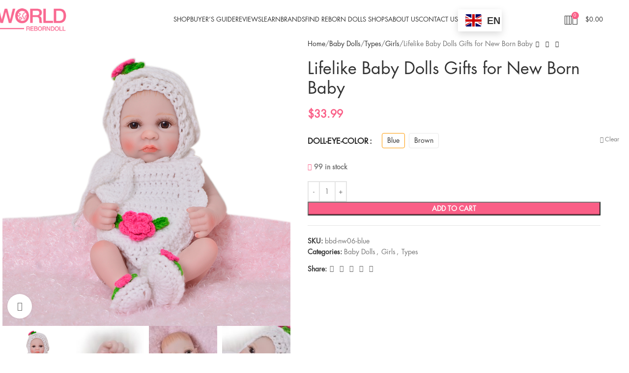

--- FILE ---
content_type: text/html; charset=UTF-8
request_url: https://www.worldreborndoll.com/product/lifelike-baby-dolls-gifts-for-new-born-baby/
body_size: 36712
content:
<!DOCTYPE html>
<html lang="en-US" prefix="og: https://ogp.me/ns#">
<head>
	<meta charset="UTF-8">
	<link rel="profile" href="https://gmpg.org/xfn/11">
	<link rel="pingback" href="https://www.worldreborndoll.com/xmlrpc.php">

		<style>img:is([sizes="auto" i], [sizes^="auto," i]) { contain-intrinsic-size: 3000px 1500px }</style>
	
<!-- Search Engine Optimization by Rank Math PRO - https://rankmath.com/ -->
<title>Lifelike Baby Dolls Gifts for New Born Baby - World Reborn Doll</title>
<meta name="description" content="Lifelike Baby Dolls Gifts for New Born Baby. She&#039;s small (11&quot;) and light so babies can grab her easily and take him with them everywhere, like a big boy or girl!&nbsp;Buy this sweet baby doll because it brings back lovely childhood memories for your little one.&nbsp;Gender: GirlEye Color: Brown. Eyes can not blink. (You can choose other color )Size: 11 inch(28 cm) (from head to toe)Material: VinylMaterial Care Instructions: Baby can bath.&nbsp;Batteries not included. Remote Control not included. Doll Clothing Included.&nbsp;Application: Parenting Classes, Gifts for kids, Gifts for new parents, Birthday present, Preschool activity, Home activity"/>
<meta name="robots" content="index, follow, max-snippet:-1, max-video-preview:-1, max-image-preview:large"/>
<link rel="canonical" href="https://www.worldreborndoll.com/product/lifelike-baby-dolls-gifts-for-new-born-baby/" />
<meta property="og:locale" content="en_US" />
<meta property="og:type" content="product" />
<meta property="og:title" content="Lifelike Baby Dolls Gifts for New Born Baby - World Reborn Doll" />
<meta property="og:description" content="Lifelike Baby Dolls Gifts for New Born Baby. She&#039;s small (11&quot;) and light so babies can grab her easily and take him with them everywhere, like a big boy or girl!&nbsp;Buy this sweet baby doll because it brings back lovely childhood memories for your little one.&nbsp;Gender: GirlEye Color: Brown. Eyes can not blink. (You can choose other color )Size: 11 inch(28 cm) (from head to toe)Material: VinylMaterial Care Instructions: Baby can bath.&nbsp;Batteries not included. Remote Control not included. Doll Clothing Included.&nbsp;Application: Parenting Classes, Gifts for kids, Gifts for new parents, Birthday present, Preschool activity, Home activity" />
<meta property="og:url" content="https://www.worldreborndoll.com/product/lifelike-baby-dolls-gifts-for-new-born-baby/" />
<meta property="og:site_name" content="World Reborn Doll" />
<meta property="og:updated_time" content="2025-12-11T23:30:42+00:00" />
<meta property="og:image" content="https://www.worldreborndoll.com/wp-content/uploads/2020/11/DSC8943.jpg" />
<meta property="og:image:secure_url" content="https://www.worldreborndoll.com/wp-content/uploads/2020/11/DSC8943.jpg" />
<meta property="og:image:width" content="1000" />
<meta property="og:image:height" content="1000" />
<meta property="og:image:alt" content="Lifelike Baby Dolls Gifts for New Born Baby" />
<meta property="og:image:type" content="image/jpeg" />
<meta property="product:availability" content="instock" />
<meta property="product:retailer_item_id" content="BBD-NW06" />
<meta name="twitter:card" content="summary_large_image" />
<meta name="twitter:title" content="Lifelike Baby Dolls Gifts for New Born Baby - World Reborn Doll" />
<meta name="twitter:description" content="Lifelike Baby Dolls Gifts for New Born Baby. She&#039;s small (11&quot;) and light so babies can grab her easily and take him with them everywhere, like a big boy or girl!&nbsp;Buy this sweet baby doll because it brings back lovely childhood memories for your little one.&nbsp;Gender: GirlEye Color: Brown. Eyes can not blink. (You can choose other color )Size: 11 inch(28 cm) (from head to toe)Material: VinylMaterial Care Instructions: Baby can bath.&nbsp;Batteries not included. Remote Control not included. Doll Clothing Included.&nbsp;Application: Parenting Classes, Gifts for kids, Gifts for new parents, Birthday present, Preschool activity, Home activity" />
<meta name="twitter:image" content="https://www.worldreborndoll.com/wp-content/uploads/2020/11/DSC8943.jpg" />
<meta name="twitter:label1" content="Price" />
<meta name="twitter:data1" content="&#036;33.99" />
<meta name="twitter:label2" content="Availability" />
<meta name="twitter:data2" content="100 in stock" />
<script type="application/ld+json" class="rank-math-schema-pro">{"@context":"https://schema.org","@graph":[{"@type":"Organization","@id":"https://www.worldreborndoll.com/#organization","name":"World Reborn Doll"},{"@type":"WebSite","@id":"https://www.worldreborndoll.com/#website","url":"https://www.worldreborndoll.com","name":"World Reborn Doll","publisher":{"@id":"https://www.worldreborndoll.com/#organization"},"inLanguage":"en-US"},{"@type":"ImageObject","@id":"https://www.worldreborndoll.com/wp-content/uploads/2020/11/DSC8943.jpg","url":"https://www.worldreborndoll.com/wp-content/uploads/2020/11/DSC8943.jpg","width":"1000","height":"1000","inLanguage":"en-US"},{"@type":"WebPage","@id":"https://www.worldreborndoll.com/product/lifelike-baby-dolls-gifts-for-new-born-baby/#webpage","url":"https://www.worldreborndoll.com/product/lifelike-baby-dolls-gifts-for-new-born-baby/","name":"Lifelike Baby Dolls Gifts for New Born Baby - World Reborn Doll","datePublished":"2020-11-11T05:09:05+00:00","dateModified":"2025-12-11T23:30:42+00:00","isPartOf":{"@id":"https://www.worldreborndoll.com/#website"},"primaryImageOfPage":{"@id":"https://www.worldreborndoll.com/wp-content/uploads/2020/11/DSC8943.jpg"},"inLanguage":"en-US"},{"@type":"ProductGroup","name":"Lifelike Baby Dolls Gifts for New Born Baby - World Reborn Doll","description":"Lifelike Baby Dolls Gifts for New Born Baby. She's small (11\") and light so babies can grab her easily and take him with them everywhere, like a big boy or girl!&nbsp;Buy this sweet baby doll because it brings back lovely childhood memories for your little one.&nbsp;Gender: GirlEye Color: Brown. Eyes can not blink. (You can choose other color )Size: 11 inch(28 cm) (from head to toe)Material: VinylMaterial Care Instructions: Baby can bath.&nbsp;Batteries not included. Remote Control not included. Doll Clothing Included.&nbsp;Application: Parenting Classes, Gifts for kids, Gifts for new parents, Birthday present, Preschool activity, Home activity","sku":"BBD-NW06","category":"Baby Dolls","mainEntityOfPage":{"@id":"https://www.worldreborndoll.com/product/lifelike-baby-dolls-gifts-for-new-born-baby/#webpage"},"image":{"@id":"https://www.worldreborndoll.com/wp-content/uploads/2020/11/DSC8943.jpg"},"color":"Blue, Brown","url":"https://www.worldreborndoll.com/product/lifelike-baby-dolls-gifts-for-new-born-baby/","productGroupID":"BBD-NW06","hasVariant":[{"@type":"Product","sku":"bbd-nw06-brown","name":"Lifelike Baby Dolls Gifts for New Born Baby - Brown","description":"Lifelike Baby Dolls Gifts for New Born Baby. She's small (11\") and light so babies can grab her easily and take him with them everywhere, like a big boy or girl!&nbsp;Buy this sweet baby doll because it brings back lovely childhood memories for your little one.&nbsp;Gender: GirlEye Color: Brown. Eyes can not blink. (You can choose other color )Size: 11 inch(28 cm) (from head to toe)Material: VinylMaterial Care Instructions: Baby can bath.&nbsp;Batteries not included. Remote Control not included. Doll Clothing Included.&nbsp;Application: Parenting Classes, Gifts for kids, Gifts for new parents, Birthday present, Preschool activity, Home activity","image":"https://www.worldreborndoll.com/wp-content/uploads/2020/11/DSC8943-150x150.jpg","offers":{"@type":"Offer","description":"Lifelike Baby Dolls Gifts for New Born Baby. She's small (11\") and light so babies can grab her easily and take him with them everywhere, like a big boy or girl!&nbsp;Buy this sweet baby doll because it brings back lovely childhood memories for your little one.&nbsp;Gender: GirlEye Color: Brown. Eyes can not blink. (You can choose other color )Size: 11 inch(28 cm) (from head to toe)Material: VinylMaterial Care Instructions: Baby can bath.&nbsp;Batteries not included. Remote Control not included. Doll Clothing Included.&nbsp;Application: Parenting Classes, Gifts for kids, Gifts for new parents, Birthday present, Preschool activity, Home activity","price":"33.99","priceCurrency":"USD","availability":"https://schema.org/InStock","itemCondition":"NewCondition","priceValidUntil":"2027-12-31","url":"https://www.worldreborndoll.com/product/lifelike-baby-dolls-gifts-for-new-born-baby/?attribute_pa_doll-eye-color=brown"}},{"@type":"Product","sku":"bbd-nw06-blue","name":"Lifelike Baby Dolls Gifts for New Born Baby - Blue","description":"Lifelike Baby Dolls Gifts for New Born Baby. She's small (11\") and light so babies can grab her easily and take him with them everywhere, like a big boy or girl!&nbsp;Buy this sweet baby doll because it brings back lovely childhood memories for your little one.&nbsp;Gender: GirlEye Color: Brown. Eyes can not blink. (You can choose other color )Size: 11 inch(28 cm) (from head to toe)Material: VinylMaterial Care Instructions: Baby can bath.&nbsp;Batteries not included. Remote Control not included. Doll Clothing Included.&nbsp;Application: Parenting Classes, Gifts for kids, Gifts for new parents, Birthday present, Preschool activity, Home activity","image":"https://www.worldreborndoll.com/wp-content/uploads/2020/11/DSC8943-150x150.jpg","offers":{"@type":"Offer","description":"Lifelike Baby Dolls Gifts for New Born Baby. She's small (11\") and light so babies can grab her easily and take him with them everywhere, like a big boy or girl!&nbsp;Buy this sweet baby doll because it brings back lovely childhood memories for your little one.&nbsp;Gender: GirlEye Color: Brown. Eyes can not blink. (You can choose other color )Size: 11 inch(28 cm) (from head to toe)Material: VinylMaterial Care Instructions: Baby can bath.&nbsp;Batteries not included. Remote Control not included. Doll Clothing Included.&nbsp;Application: Parenting Classes, Gifts for kids, Gifts for new parents, Birthday present, Preschool activity, Home activity","price":"33.99","priceCurrency":"USD","availability":"https://schema.org/InStock","itemCondition":"NewCondition","priceValidUntil":"2027-12-31","url":"https://www.worldreborndoll.com/product/lifelike-baby-dolls-gifts-for-new-born-baby/?attribute_pa_doll-eye-color=blue"}}],"@id":"https://www.worldreborndoll.com/product/lifelike-baby-dolls-gifts-for-new-born-baby/#richSnippet"}]}</script>
<!-- /Rank Math WordPress SEO plugin -->

<link rel="alternate" type="application/rss+xml" title="World Reborn Doll &raquo; Feed" href="https://www.worldreborndoll.com/feed/" />
<link rel="alternate" type="application/rss+xml" title="World Reborn Doll &raquo; Comments Feed" href="https://www.worldreborndoll.com/comments/feed/" />
<link rel="alternate" type="application/rss+xml" title="World Reborn Doll &raquo; Lifelike Baby Dolls Gifts for New Born Baby Comments Feed" href="https://www.worldreborndoll.com/product/lifelike-baby-dolls-gifts-for-new-born-baby/feed/" />
		<!-- This site uses the Google Analytics by MonsterInsights plugin v9.11.1 - Using Analytics tracking - https://www.monsterinsights.com/ -->
							<script src="//www.googletagmanager.com/gtag/js?id=G-JE00CGEBKB"  data-cfasync="false" data-wpfc-render="false" type="text/javascript" async></script>
			<script data-cfasync="false" data-wpfc-render="false" type="text/javascript">
				var mi_version = '9.11.1';
				var mi_track_user = true;
				var mi_no_track_reason = '';
								var MonsterInsightsDefaultLocations = {"page_location":"https:\/\/www.worldreborndoll.com\/product\/lifelike-baby-dolls-gifts-for-new-born-baby\/"};
								if ( typeof MonsterInsightsPrivacyGuardFilter === 'function' ) {
					var MonsterInsightsLocations = (typeof MonsterInsightsExcludeQuery === 'object') ? MonsterInsightsPrivacyGuardFilter( MonsterInsightsExcludeQuery ) : MonsterInsightsPrivacyGuardFilter( MonsterInsightsDefaultLocations );
				} else {
					var MonsterInsightsLocations = (typeof MonsterInsightsExcludeQuery === 'object') ? MonsterInsightsExcludeQuery : MonsterInsightsDefaultLocations;
				}

								var disableStrs = [
										'ga-disable-G-JE00CGEBKB',
									];

				/* Function to detect opted out users */
				function __gtagTrackerIsOptedOut() {
					for (var index = 0; index < disableStrs.length; index++) {
						if (document.cookie.indexOf(disableStrs[index] + '=true') > -1) {
							return true;
						}
					}

					return false;
				}

				/* Disable tracking if the opt-out cookie exists. */
				if (__gtagTrackerIsOptedOut()) {
					for (var index = 0; index < disableStrs.length; index++) {
						window[disableStrs[index]] = true;
					}
				}

				/* Opt-out function */
				function __gtagTrackerOptout() {
					for (var index = 0; index < disableStrs.length; index++) {
						document.cookie = disableStrs[index] + '=true; expires=Thu, 31 Dec 2099 23:59:59 UTC; path=/';
						window[disableStrs[index]] = true;
					}
				}

				if ('undefined' === typeof gaOptout) {
					function gaOptout() {
						__gtagTrackerOptout();
					}
				}
								window.dataLayer = window.dataLayer || [];

				window.MonsterInsightsDualTracker = {
					helpers: {},
					trackers: {},
				};
				if (mi_track_user) {
					function __gtagDataLayer() {
						dataLayer.push(arguments);
					}

					function __gtagTracker(type, name, parameters) {
						if (!parameters) {
							parameters = {};
						}

						if (parameters.send_to) {
							__gtagDataLayer.apply(null, arguments);
							return;
						}

						if (type === 'event') {
														parameters.send_to = monsterinsights_frontend.v4_id;
							var hookName = name;
							if (typeof parameters['event_category'] !== 'undefined') {
								hookName = parameters['event_category'] + ':' + name;
							}

							if (typeof MonsterInsightsDualTracker.trackers[hookName] !== 'undefined') {
								MonsterInsightsDualTracker.trackers[hookName](parameters);
							} else {
								__gtagDataLayer('event', name, parameters);
							}
							
						} else {
							__gtagDataLayer.apply(null, arguments);
						}
					}

					__gtagTracker('js', new Date());
					__gtagTracker('set', {
						'developer_id.dZGIzZG': true,
											});
					if ( MonsterInsightsLocations.page_location ) {
						__gtagTracker('set', MonsterInsightsLocations);
					}
										__gtagTracker('config', 'G-JE00CGEBKB', {"forceSSL":"true","link_attribution":"true"} );
										window.gtag = __gtagTracker;										(function () {
						/* https://developers.google.com/analytics/devguides/collection/analyticsjs/ */
						/* ga and __gaTracker compatibility shim. */
						var noopfn = function () {
							return null;
						};
						var newtracker = function () {
							return new Tracker();
						};
						var Tracker = function () {
							return null;
						};
						var p = Tracker.prototype;
						p.get = noopfn;
						p.set = noopfn;
						p.send = function () {
							var args = Array.prototype.slice.call(arguments);
							args.unshift('send');
							__gaTracker.apply(null, args);
						};
						var __gaTracker = function () {
							var len = arguments.length;
							if (len === 0) {
								return;
							}
							var f = arguments[len - 1];
							if (typeof f !== 'object' || f === null || typeof f.hitCallback !== 'function') {
								if ('send' === arguments[0]) {
									var hitConverted, hitObject = false, action;
									if ('event' === arguments[1]) {
										if ('undefined' !== typeof arguments[3]) {
											hitObject = {
												'eventAction': arguments[3],
												'eventCategory': arguments[2],
												'eventLabel': arguments[4],
												'value': arguments[5] ? arguments[5] : 1,
											}
										}
									}
									if ('pageview' === arguments[1]) {
										if ('undefined' !== typeof arguments[2]) {
											hitObject = {
												'eventAction': 'page_view',
												'page_path': arguments[2],
											}
										}
									}
									if (typeof arguments[2] === 'object') {
										hitObject = arguments[2];
									}
									if (typeof arguments[5] === 'object') {
										Object.assign(hitObject, arguments[5]);
									}
									if ('undefined' !== typeof arguments[1].hitType) {
										hitObject = arguments[1];
										if ('pageview' === hitObject.hitType) {
											hitObject.eventAction = 'page_view';
										}
									}
									if (hitObject) {
										action = 'timing' === arguments[1].hitType ? 'timing_complete' : hitObject.eventAction;
										hitConverted = mapArgs(hitObject);
										__gtagTracker('event', action, hitConverted);
									}
								}
								return;
							}

							function mapArgs(args) {
								var arg, hit = {};
								var gaMap = {
									'eventCategory': 'event_category',
									'eventAction': 'event_action',
									'eventLabel': 'event_label',
									'eventValue': 'event_value',
									'nonInteraction': 'non_interaction',
									'timingCategory': 'event_category',
									'timingVar': 'name',
									'timingValue': 'value',
									'timingLabel': 'event_label',
									'page': 'page_path',
									'location': 'page_location',
									'title': 'page_title',
									'referrer' : 'page_referrer',
								};
								for (arg in args) {
																		if (!(!args.hasOwnProperty(arg) || !gaMap.hasOwnProperty(arg))) {
										hit[gaMap[arg]] = args[arg];
									} else {
										hit[arg] = args[arg];
									}
								}
								return hit;
							}

							try {
								f.hitCallback();
							} catch (ex) {
							}
						};
						__gaTracker.create = newtracker;
						__gaTracker.getByName = newtracker;
						__gaTracker.getAll = function () {
							return [];
						};
						__gaTracker.remove = noopfn;
						__gaTracker.loaded = true;
						window['__gaTracker'] = __gaTracker;
					})();
									} else {
										console.log("");
					(function () {
						function __gtagTracker() {
							return null;
						}

						window['__gtagTracker'] = __gtagTracker;
						window['gtag'] = __gtagTracker;
					})();
									}
			</script>
							<!-- / Google Analytics by MonsterInsights -->
		<link rel='stylesheet' id='dashicons-css' href='https://www.worldreborndoll.com/wp-includes/css/dashicons.min.css?ver=6.8.3' type='text/css' media='all' />
<link rel='stylesheet' id='wp-block-library-css' href='https://www.worldreborndoll.com/wp-includes/css/dist/block-library/style.min.css?ver=6.8.3' type='text/css' media='all' />
<style id='safe-svg-svg-icon-style-inline-css' type='text/css'>
.safe-svg-cover{text-align:center}.safe-svg-cover .safe-svg-inside{display:inline-block;max-width:100%}.safe-svg-cover svg{height:100%;max-height:100%;max-width:100%;width:100%}

</style>
<style id='global-styles-inline-css' type='text/css'>
:root{--wp--preset--aspect-ratio--square: 1;--wp--preset--aspect-ratio--4-3: 4/3;--wp--preset--aspect-ratio--3-4: 3/4;--wp--preset--aspect-ratio--3-2: 3/2;--wp--preset--aspect-ratio--2-3: 2/3;--wp--preset--aspect-ratio--16-9: 16/9;--wp--preset--aspect-ratio--9-16: 9/16;--wp--preset--color--black: #000000;--wp--preset--color--cyan-bluish-gray: #abb8c3;--wp--preset--color--white: #ffffff;--wp--preset--color--pale-pink: #f78da7;--wp--preset--color--vivid-red: #cf2e2e;--wp--preset--color--luminous-vivid-orange: #ff6900;--wp--preset--color--luminous-vivid-amber: #fcb900;--wp--preset--color--light-green-cyan: #7bdcb5;--wp--preset--color--vivid-green-cyan: #00d084;--wp--preset--color--pale-cyan-blue: #8ed1fc;--wp--preset--color--vivid-cyan-blue: #0693e3;--wp--preset--color--vivid-purple: #9b51e0;--wp--preset--gradient--vivid-cyan-blue-to-vivid-purple: linear-gradient(135deg,rgba(6,147,227,1) 0%,rgb(155,81,224) 100%);--wp--preset--gradient--light-green-cyan-to-vivid-green-cyan: linear-gradient(135deg,rgb(122,220,180) 0%,rgb(0,208,130) 100%);--wp--preset--gradient--luminous-vivid-amber-to-luminous-vivid-orange: linear-gradient(135deg,rgba(252,185,0,1) 0%,rgba(255,105,0,1) 100%);--wp--preset--gradient--luminous-vivid-orange-to-vivid-red: linear-gradient(135deg,rgba(255,105,0,1) 0%,rgb(207,46,46) 100%);--wp--preset--gradient--very-light-gray-to-cyan-bluish-gray: linear-gradient(135deg,rgb(238,238,238) 0%,rgb(169,184,195) 100%);--wp--preset--gradient--cool-to-warm-spectrum: linear-gradient(135deg,rgb(74,234,220) 0%,rgb(151,120,209) 20%,rgb(207,42,186) 40%,rgb(238,44,130) 60%,rgb(251,105,98) 80%,rgb(254,248,76) 100%);--wp--preset--gradient--blush-light-purple: linear-gradient(135deg,rgb(255,206,236) 0%,rgb(152,150,240) 100%);--wp--preset--gradient--blush-bordeaux: linear-gradient(135deg,rgb(254,205,165) 0%,rgb(254,45,45) 50%,rgb(107,0,62) 100%);--wp--preset--gradient--luminous-dusk: linear-gradient(135deg,rgb(255,203,112) 0%,rgb(199,81,192) 50%,rgb(65,88,208) 100%);--wp--preset--gradient--pale-ocean: linear-gradient(135deg,rgb(255,245,203) 0%,rgb(182,227,212) 50%,rgb(51,167,181) 100%);--wp--preset--gradient--electric-grass: linear-gradient(135deg,rgb(202,248,128) 0%,rgb(113,206,126) 100%);--wp--preset--gradient--midnight: linear-gradient(135deg,rgb(2,3,129) 0%,rgb(40,116,252) 100%);--wp--preset--font-size--small: 13px;--wp--preset--font-size--medium: 20px;--wp--preset--font-size--large: 36px;--wp--preset--font-size--x-large: 42px;--wp--preset--spacing--20: 0.44rem;--wp--preset--spacing--30: 0.67rem;--wp--preset--spacing--40: 1rem;--wp--preset--spacing--50: 1.5rem;--wp--preset--spacing--60: 2.25rem;--wp--preset--spacing--70: 3.38rem;--wp--preset--spacing--80: 5.06rem;--wp--preset--shadow--natural: 6px 6px 9px rgba(0, 0, 0, 0.2);--wp--preset--shadow--deep: 12px 12px 50px rgba(0, 0, 0, 0.4);--wp--preset--shadow--sharp: 6px 6px 0px rgba(0, 0, 0, 0.2);--wp--preset--shadow--outlined: 6px 6px 0px -3px rgba(255, 255, 255, 1), 6px 6px rgba(0, 0, 0, 1);--wp--preset--shadow--crisp: 6px 6px 0px rgba(0, 0, 0, 1);}:where(body) { margin: 0; }.wp-site-blocks > .alignleft { float: left; margin-right: 2em; }.wp-site-blocks > .alignright { float: right; margin-left: 2em; }.wp-site-blocks > .aligncenter { justify-content: center; margin-left: auto; margin-right: auto; }:where(.is-layout-flex){gap: 0.5em;}:where(.is-layout-grid){gap: 0.5em;}.is-layout-flow > .alignleft{float: left;margin-inline-start: 0;margin-inline-end: 2em;}.is-layout-flow > .alignright{float: right;margin-inline-start: 2em;margin-inline-end: 0;}.is-layout-flow > .aligncenter{margin-left: auto !important;margin-right: auto !important;}.is-layout-constrained > .alignleft{float: left;margin-inline-start: 0;margin-inline-end: 2em;}.is-layout-constrained > .alignright{float: right;margin-inline-start: 2em;margin-inline-end: 0;}.is-layout-constrained > .aligncenter{margin-left: auto !important;margin-right: auto !important;}.is-layout-constrained > :where(:not(.alignleft):not(.alignright):not(.alignfull)){margin-left: auto !important;margin-right: auto !important;}body .is-layout-flex{display: flex;}.is-layout-flex{flex-wrap: wrap;align-items: center;}.is-layout-flex > :is(*, div){margin: 0;}body .is-layout-grid{display: grid;}.is-layout-grid > :is(*, div){margin: 0;}body{padding-top: 0px;padding-right: 0px;padding-bottom: 0px;padding-left: 0px;}a:where(:not(.wp-element-button)){text-decoration: none;}:root :where(.wp-element-button, .wp-block-button__link){background-color: #32373c;border-width: 0;color: #fff;font-family: inherit;font-size: inherit;line-height: inherit;padding: calc(0.667em + 2px) calc(1.333em + 2px);text-decoration: none;}.has-black-color{color: var(--wp--preset--color--black) !important;}.has-cyan-bluish-gray-color{color: var(--wp--preset--color--cyan-bluish-gray) !important;}.has-white-color{color: var(--wp--preset--color--white) !important;}.has-pale-pink-color{color: var(--wp--preset--color--pale-pink) !important;}.has-vivid-red-color{color: var(--wp--preset--color--vivid-red) !important;}.has-luminous-vivid-orange-color{color: var(--wp--preset--color--luminous-vivid-orange) !important;}.has-luminous-vivid-amber-color{color: var(--wp--preset--color--luminous-vivid-amber) !important;}.has-light-green-cyan-color{color: var(--wp--preset--color--light-green-cyan) !important;}.has-vivid-green-cyan-color{color: var(--wp--preset--color--vivid-green-cyan) !important;}.has-pale-cyan-blue-color{color: var(--wp--preset--color--pale-cyan-blue) !important;}.has-vivid-cyan-blue-color{color: var(--wp--preset--color--vivid-cyan-blue) !important;}.has-vivid-purple-color{color: var(--wp--preset--color--vivid-purple) !important;}.has-black-background-color{background-color: var(--wp--preset--color--black) !important;}.has-cyan-bluish-gray-background-color{background-color: var(--wp--preset--color--cyan-bluish-gray) !important;}.has-white-background-color{background-color: var(--wp--preset--color--white) !important;}.has-pale-pink-background-color{background-color: var(--wp--preset--color--pale-pink) !important;}.has-vivid-red-background-color{background-color: var(--wp--preset--color--vivid-red) !important;}.has-luminous-vivid-orange-background-color{background-color: var(--wp--preset--color--luminous-vivid-orange) !important;}.has-luminous-vivid-amber-background-color{background-color: var(--wp--preset--color--luminous-vivid-amber) !important;}.has-light-green-cyan-background-color{background-color: var(--wp--preset--color--light-green-cyan) !important;}.has-vivid-green-cyan-background-color{background-color: var(--wp--preset--color--vivid-green-cyan) !important;}.has-pale-cyan-blue-background-color{background-color: var(--wp--preset--color--pale-cyan-blue) !important;}.has-vivid-cyan-blue-background-color{background-color: var(--wp--preset--color--vivid-cyan-blue) !important;}.has-vivid-purple-background-color{background-color: var(--wp--preset--color--vivid-purple) !important;}.has-black-border-color{border-color: var(--wp--preset--color--black) !important;}.has-cyan-bluish-gray-border-color{border-color: var(--wp--preset--color--cyan-bluish-gray) !important;}.has-white-border-color{border-color: var(--wp--preset--color--white) !important;}.has-pale-pink-border-color{border-color: var(--wp--preset--color--pale-pink) !important;}.has-vivid-red-border-color{border-color: var(--wp--preset--color--vivid-red) !important;}.has-luminous-vivid-orange-border-color{border-color: var(--wp--preset--color--luminous-vivid-orange) !important;}.has-luminous-vivid-amber-border-color{border-color: var(--wp--preset--color--luminous-vivid-amber) !important;}.has-light-green-cyan-border-color{border-color: var(--wp--preset--color--light-green-cyan) !important;}.has-vivid-green-cyan-border-color{border-color: var(--wp--preset--color--vivid-green-cyan) !important;}.has-pale-cyan-blue-border-color{border-color: var(--wp--preset--color--pale-cyan-blue) !important;}.has-vivid-cyan-blue-border-color{border-color: var(--wp--preset--color--vivid-cyan-blue) !important;}.has-vivid-purple-border-color{border-color: var(--wp--preset--color--vivid-purple) !important;}.has-vivid-cyan-blue-to-vivid-purple-gradient-background{background: var(--wp--preset--gradient--vivid-cyan-blue-to-vivid-purple) !important;}.has-light-green-cyan-to-vivid-green-cyan-gradient-background{background: var(--wp--preset--gradient--light-green-cyan-to-vivid-green-cyan) !important;}.has-luminous-vivid-amber-to-luminous-vivid-orange-gradient-background{background: var(--wp--preset--gradient--luminous-vivid-amber-to-luminous-vivid-orange) !important;}.has-luminous-vivid-orange-to-vivid-red-gradient-background{background: var(--wp--preset--gradient--luminous-vivid-orange-to-vivid-red) !important;}.has-very-light-gray-to-cyan-bluish-gray-gradient-background{background: var(--wp--preset--gradient--very-light-gray-to-cyan-bluish-gray) !important;}.has-cool-to-warm-spectrum-gradient-background{background: var(--wp--preset--gradient--cool-to-warm-spectrum) !important;}.has-blush-light-purple-gradient-background{background: var(--wp--preset--gradient--blush-light-purple) !important;}.has-blush-bordeaux-gradient-background{background: var(--wp--preset--gradient--blush-bordeaux) !important;}.has-luminous-dusk-gradient-background{background: var(--wp--preset--gradient--luminous-dusk) !important;}.has-pale-ocean-gradient-background{background: var(--wp--preset--gradient--pale-ocean) !important;}.has-electric-grass-gradient-background{background: var(--wp--preset--gradient--electric-grass) !important;}.has-midnight-gradient-background{background: var(--wp--preset--gradient--midnight) !important;}.has-small-font-size{font-size: var(--wp--preset--font-size--small) !important;}.has-medium-font-size{font-size: var(--wp--preset--font-size--medium) !important;}.has-large-font-size{font-size: var(--wp--preset--font-size--large) !important;}.has-x-large-font-size{font-size: var(--wp--preset--font-size--x-large) !important;}
:where(.wp-block-post-template.is-layout-flex){gap: 1.25em;}:where(.wp-block-post-template.is-layout-grid){gap: 1.25em;}
:where(.wp-block-columns.is-layout-flex){gap: 2em;}:where(.wp-block-columns.is-layout-grid){gap: 2em;}
:root :where(.wp-block-pullquote){font-size: 1.5em;line-height: 1.6;}
</style>
<link rel='stylesheet' id='email-subscribers-css' href='https://www.worldreborndoll.com/wp-content/plugins/email-subscribers/lite/public/css/email-subscribers-public.css?ver=5.8.1' type='text/css' media='all' />
<link rel='stylesheet' id='ezusy-css' href='https://www.worldreborndoll.com/wp-content/plugins/ezusy-image-swatches-for-variable-product/public/css/ezusy-public.css?ver=1.0.5' type='text/css' media='all' />
<style id='ezusy-inline-css' type='text/css'>
.ezusy-section .ezusy-img{width:40px;min-height:40px;}
</style>
<link rel='stylesheet' id='rpt_front_style-css' href='https://www.worldreborndoll.com/wp-content/plugins/related-posts-thumbnails/assets/css/front.css?ver=4.2.1' type='text/css' media='all' />
<link rel='stylesheet' id='stcr-font-awesome-css' href='https://www.worldreborndoll.com/wp-content/plugins/subscribe-to-comments-reloaded/includes/css/font-awesome.min.css?ver=6.8.3' type='text/css' media='all' />
<link rel='stylesheet' id='stcr-style-css' href='https://www.worldreborndoll.com/wp-content/plugins/subscribe-to-comments-reloaded/includes/css/stcr-style.css?ver=6.8.3' type='text/css' media='all' />
<style id='woocommerce-inline-inline-css' type='text/css'>
.woocommerce form .form-row .required { visibility: visible; }
</style>
<link rel='stylesheet' id='dokan-style-css' href='https://www.worldreborndoll.com/wp-content/plugins/dokan-lite/assets/css/style.css?ver=1746529011' type='text/css' media='all' />
<link rel='stylesheet' id='dokan-modal-css' href='https://www.worldreborndoll.com/wp-content/plugins/dokan-lite/assets/vendors/izimodal/iziModal.min.css?ver=1746529011' type='text/css' media='all' />
<link rel='stylesheet' id='dokan-fontawesome-css' href='https://www.worldreborndoll.com/wp-content/plugins/dokan-lite/assets/vendors/font-awesome/css/font-awesome.min.css?ver=3.14.11' type='text/css' media='all' />
<link rel='stylesheet' id='dokan-select2-css-css' href='https://www.worldreborndoll.com/wp-content/plugins/dokan-lite/assets/vendors/select2/select2.css?ver=3.14.11' type='text/css' media='all' />
<link rel='stylesheet' id='js_composer_front-css' href='https://www.worldreborndoll.com/wp-content/plugins/js_composer/assets/css/js_composer.min.css?ver=8.4.1' type='text/css' media='all' />
<link rel='stylesheet' id='woodmart-style-css' href='https://www.worldreborndoll.com/wp-content/themes/woodmart/css/parts/base.min.css?ver=8.1.1' type='text/css' media='all' />
<link rel='stylesheet' id='wd-helpers-wpb-elem-css' href='https://www.worldreborndoll.com/wp-content/themes/woodmart/css/parts/helpers-wpb-elem.min.css?ver=8.1.1' type='text/css' media='all' />
<link rel='stylesheet' id='wd-lazy-loading-css' href='https://www.worldreborndoll.com/wp-content/themes/woodmart/css/parts/opt-lazy-load.min.css?ver=8.1.1' type='text/css' media='all' />
<link rel='stylesheet' id='wd-woo-dokan-vend-css' href='https://www.worldreborndoll.com/wp-content/themes/woodmart/css/parts/int-woo-dokan-vend.min.css?ver=8.1.1' type='text/css' media='all' />
<link rel='stylesheet' id='wd-revolution-slider-css' href='https://www.worldreborndoll.com/wp-content/themes/woodmart/css/parts/int-rev-slider.min.css?ver=8.1.1' type='text/css' media='all' />
<link rel='stylesheet' id='wd-woo-stripe-css' href='https://www.worldreborndoll.com/wp-content/themes/woodmart/css/parts/int-woo-stripe.min.css?ver=8.1.1' type='text/css' media='all' />
<link rel='stylesheet' id='wd-wpbakery-base-css' href='https://www.worldreborndoll.com/wp-content/themes/woodmart/css/parts/int-wpb-base.min.css?ver=8.1.1' type='text/css' media='all' />
<link rel='stylesheet' id='wd-wpbakery-base-deprecated-css' href='https://www.worldreborndoll.com/wp-content/themes/woodmart/css/parts/int-wpb-base-deprecated.min.css?ver=8.1.1' type='text/css' media='all' />
<link rel='stylesheet' id='wd-int-wordfence-css' href='https://www.worldreborndoll.com/wp-content/themes/woodmart/css/parts/int-wordfence.min.css?ver=8.1.1' type='text/css' media='all' />
<link rel='stylesheet' id='wd-notices-fixed-css' href='https://www.worldreborndoll.com/wp-content/themes/woodmart/css/parts/woo-opt-sticky-notices-old.min.css?ver=8.1.1' type='text/css' media='all' />
<link rel='stylesheet' id='wd-woocommerce-base-css' href='https://www.worldreborndoll.com/wp-content/themes/woodmart/css/parts/woocommerce-base.min.css?ver=8.1.1' type='text/css' media='all' />
<link rel='stylesheet' id='wd-mod-star-rating-css' href='https://www.worldreborndoll.com/wp-content/themes/woodmart/css/parts/mod-star-rating.min.css?ver=8.1.1' type='text/css' media='all' />
<link rel='stylesheet' id='wd-woocommerce-block-notices-css' href='https://www.worldreborndoll.com/wp-content/themes/woodmart/css/parts/woo-mod-block-notices.min.css?ver=8.1.1' type='text/css' media='all' />
<link rel='stylesheet' id='wd-woo-mod-quantity-css' href='https://www.worldreborndoll.com/wp-content/themes/woodmart/css/parts/woo-mod-quantity.min.css?ver=8.1.1' type='text/css' media='all' />
<link rel='stylesheet' id='wd-woo-single-prod-el-base-css' href='https://www.worldreborndoll.com/wp-content/themes/woodmart/css/parts/woo-single-prod-el-base.min.css?ver=8.1.1' type='text/css' media='all' />
<link rel='stylesheet' id='wd-woo-mod-stock-status-css' href='https://www.worldreborndoll.com/wp-content/themes/woodmart/css/parts/woo-mod-stock-status.min.css?ver=8.1.1' type='text/css' media='all' />
<link rel='stylesheet' id='wd-woo-mod-shop-attributes-css' href='https://www.worldreborndoll.com/wp-content/themes/woodmart/css/parts/woo-mod-shop-attributes.min.css?ver=8.1.1' type='text/css' media='all' />
<link rel='stylesheet' id='wd-wp-blocks-css' href='https://www.worldreborndoll.com/wp-content/themes/woodmart/css/parts/wp-blocks.min.css?ver=8.1.1' type='text/css' media='all' />
<link rel='stylesheet' id='wd-header-base-css' href='https://www.worldreborndoll.com/wp-content/themes/woodmart/css/parts/header-base.min.css?ver=8.1.1' type='text/css' media='all' />
<link rel='stylesheet' id='wd-mod-tools-css' href='https://www.worldreborndoll.com/wp-content/themes/woodmart/css/parts/mod-tools.min.css?ver=8.1.1' type='text/css' media='all' />
<link rel='stylesheet' id='wd-header-search-css' href='https://www.worldreborndoll.com/wp-content/themes/woodmart/css/parts/header-el-search.min.css?ver=8.1.1' type='text/css' media='all' />
<link rel='stylesheet' id='wd-wd-search-form-css' href='https://www.worldreborndoll.com/wp-content/themes/woodmart/css/parts/wd-search-form.min.css?ver=8.1.1' type='text/css' media='all' />
<link rel='stylesheet' id='wd-header-my-account-dropdown-css' href='https://www.worldreborndoll.com/wp-content/themes/woodmart/css/parts/header-el-my-account-dropdown.min.css?ver=8.1.1' type='text/css' media='all' />
<link rel='stylesheet' id='wd-woo-mod-login-form-css' href='https://www.worldreborndoll.com/wp-content/themes/woodmart/css/parts/woo-mod-login-form.min.css?ver=8.1.1' type='text/css' media='all' />
<link rel='stylesheet' id='wd-header-my-account-css' href='https://www.worldreborndoll.com/wp-content/themes/woodmart/css/parts/header-el-my-account.min.css?ver=8.1.1' type='text/css' media='all' />
<link rel='stylesheet' id='wd-header-cart-side-css' href='https://www.worldreborndoll.com/wp-content/themes/woodmart/css/parts/header-el-cart-side.min.css?ver=8.1.1' type='text/css' media='all' />
<link rel='stylesheet' id='wd-header-cart-css' href='https://www.worldreborndoll.com/wp-content/themes/woodmart/css/parts/header-el-cart.min.css?ver=8.1.1' type='text/css' media='all' />
<link rel='stylesheet' id='wd-widget-shopping-cart-css' href='https://www.worldreborndoll.com/wp-content/themes/woodmart/css/parts/woo-widget-shopping-cart.min.css?ver=8.1.1' type='text/css' media='all' />
<link rel='stylesheet' id='wd-widget-product-list-css' href='https://www.worldreborndoll.com/wp-content/themes/woodmart/css/parts/woo-widget-product-list.min.css?ver=8.1.1' type='text/css' media='all' />
<link rel='stylesheet' id='wd-header-mobile-nav-dropdown-css' href='https://www.worldreborndoll.com/wp-content/themes/woodmart/css/parts/header-el-mobile-nav-dropdown.min.css?ver=8.1.1' type='text/css' media='all' />
<link rel='stylesheet' id='wd-header-elements-base-css' href='https://www.worldreborndoll.com/wp-content/themes/woodmart/css/parts/header-el-base.min.css?ver=8.1.1' type='text/css' media='all' />
<link rel='stylesheet' id='wd-page-title-css' href='https://www.worldreborndoll.com/wp-content/themes/woodmart/css/parts/page-title.min.css?ver=8.1.1' type='text/css' media='all' />
<link rel='stylesheet' id='wd-woo-single-prod-predefined-css' href='https://www.worldreborndoll.com/wp-content/themes/woodmart/css/parts/woo-single-prod-predefined.min.css?ver=8.1.1' type='text/css' media='all' />
<link rel='stylesheet' id='wd-woo-single-prod-and-quick-view-predefined-css' href='https://www.worldreborndoll.com/wp-content/themes/woodmart/css/parts/woo-single-prod-and-quick-view-predefined.min.css?ver=8.1.1' type='text/css' media='all' />
<link rel='stylesheet' id='wd-woo-single-prod-el-tabs-predefined-css' href='https://www.worldreborndoll.com/wp-content/themes/woodmart/css/parts/woo-single-prod-el-tabs-predefined.min.css?ver=8.1.1' type='text/css' media='all' />
<link rel='stylesheet' id='wd-woo-single-prod-el-gallery-css' href='https://www.worldreborndoll.com/wp-content/themes/woodmart/css/parts/woo-single-prod-el-gallery.min.css?ver=8.1.1' type='text/css' media='all' />
<link rel='stylesheet' id='wd-swiper-css' href='https://www.worldreborndoll.com/wp-content/themes/woodmart/css/parts/lib-swiper.min.css?ver=8.1.1' type='text/css' media='all' />
<link rel='stylesheet' id='wd-swiper-arrows-css' href='https://www.worldreborndoll.com/wp-content/themes/woodmart/css/parts/lib-swiper-arrows.min.css?ver=8.1.1' type='text/css' media='all' />
<link rel='stylesheet' id='wd-photoswipe-css' href='https://www.worldreborndoll.com/wp-content/themes/woodmart/css/parts/lib-photoswipe.min.css?ver=8.1.1' type='text/css' media='all' />
<link rel='stylesheet' id='wd-woo-single-prod-el-navigation-css' href='https://www.worldreborndoll.com/wp-content/themes/woodmart/css/parts/woo-single-prod-el-navigation.min.css?ver=8.1.1' type='text/css' media='all' />
<link rel='stylesheet' id='wd-woo-mod-variation-form-css' href='https://www.worldreborndoll.com/wp-content/themes/woodmart/css/parts/woo-mod-variation-form.min.css?ver=8.1.1' type='text/css' media='all' />
<link rel='stylesheet' id='wd-woo-mod-swatches-base-css' href='https://www.worldreborndoll.com/wp-content/themes/woodmart/css/parts/woo-mod-swatches-base.min.css?ver=8.1.1' type='text/css' media='all' />
<link rel='stylesheet' id='wd-woo-mod-variation-form-single-css' href='https://www.worldreborndoll.com/wp-content/themes/woodmart/css/parts/woo-mod-variation-form-single.min.css?ver=8.1.1' type='text/css' media='all' />
<link rel='stylesheet' id='wd-woo-mod-swatches-style-1-css' href='https://www.worldreborndoll.com/wp-content/themes/woodmart/css/parts/woo-mod-swatches-style-1.min.css?ver=8.1.1' type='text/css' media='all' />
<link rel='stylesheet' id='wd-woo-mod-swatches-dis-1-css' href='https://www.worldreborndoll.com/wp-content/themes/woodmart/css/parts/woo-mod-swatches-dis-style-1.min.css?ver=8.1.1' type='text/css' media='all' />
<link rel='stylesheet' id='wd-social-icons-css' href='https://www.worldreborndoll.com/wp-content/themes/woodmart/css/parts/el-social-icons.min.css?ver=8.1.1' type='text/css' media='all' />
<link rel='stylesheet' id='wd-tabs-css' href='https://www.worldreborndoll.com/wp-content/themes/woodmart/css/parts/el-tabs.min.css?ver=8.1.1' type='text/css' media='all' />
<link rel='stylesheet' id='wd-woo-single-prod-el-tabs-opt-layout-tabs-css' href='https://www.worldreborndoll.com/wp-content/themes/woodmart/css/parts/woo-single-prod-el-tabs-opt-layout-tabs.min.css?ver=8.1.1' type='text/css' media='all' />
<link rel='stylesheet' id='wd-accordion-css' href='https://www.worldreborndoll.com/wp-content/themes/woodmart/css/parts/el-accordion.min.css?ver=8.1.1' type='text/css' media='all' />
<link rel='stylesheet' id='wd-accordion-elem-wpb-css' href='https://www.worldreborndoll.com/wp-content/themes/woodmart/css/parts/el-accordion-wpb-elem.min.css?ver=8.1.1' type='text/css' media='all' />
<link rel='stylesheet' id='wd-woo-single-prod-el-reviews-css' href='https://www.worldreborndoll.com/wp-content/themes/woodmart/css/parts/woo-single-prod-el-reviews.min.css?ver=8.1.1' type='text/css' media='all' />
<link rel='stylesheet' id='wd-woo-single-prod-el-reviews-style-1-css' href='https://www.worldreborndoll.com/wp-content/themes/woodmart/css/parts/woo-single-prod-el-reviews-style-1.min.css?ver=8.1.1' type='text/css' media='all' />
<link rel='stylesheet' id='wd-mod-comments-css' href='https://www.worldreborndoll.com/wp-content/themes/woodmart/css/parts/mod-comments.min.css?ver=8.1.1' type='text/css' media='all' />
<link rel='stylesheet' id='wd-woo-opt-title-limit-css' href='https://www.worldreborndoll.com/wp-content/themes/woodmart/css/parts/woo-opt-title-limit.min.css?ver=8.1.1' type='text/css' media='all' />
<link rel='stylesheet' id='wd-product-loop-css' href='https://www.worldreborndoll.com/wp-content/themes/woodmart/css/parts/woo-product-loop.min.css?ver=8.1.1' type='text/css' media='all' />
<link rel='stylesheet' id='wd-product-loop-quick-css' href='https://www.worldreborndoll.com/wp-content/themes/woodmart/css/parts/woo-product-loop-quick.min.css?ver=8.1.1' type='text/css' media='all' />
<link rel='stylesheet' id='wd-woo-mod-add-btn-replace-css' href='https://www.worldreborndoll.com/wp-content/themes/woodmart/css/parts/woo-mod-add-btn-replace.min.css?ver=8.1.1' type='text/css' media='all' />
<link rel='stylesheet' id='wd-categories-loop-default-css' href='https://www.worldreborndoll.com/wp-content/themes/woodmart/css/parts/woo-categories-loop-default-old.min.css?ver=8.1.1' type='text/css' media='all' />
<link rel='stylesheet' id='wd-woo-categories-loop-css' href='https://www.worldreborndoll.com/wp-content/themes/woodmart/css/parts/woo-categories-loop.min.css?ver=8.1.1' type='text/css' media='all' />
<link rel='stylesheet' id='wd-categories-loop-css' href='https://www.worldreborndoll.com/wp-content/themes/woodmart/css/parts/woo-categories-loop-old.min.css?ver=8.1.1' type='text/css' media='all' />
<link rel='stylesheet' id='wd-sticky-loader-css' href='https://www.worldreborndoll.com/wp-content/themes/woodmart/css/parts/mod-sticky-loader.min.css?ver=8.1.1' type='text/css' media='all' />
<link rel='stylesheet' id='wd-swiper-pagin-css' href='https://www.worldreborndoll.com/wp-content/themes/woodmart/css/parts/lib-swiper-pagin.min.css?ver=8.1.1' type='text/css' media='all' />
<link rel='stylesheet' id='wd-footer-base-css' href='https://www.worldreborndoll.com/wp-content/themes/woodmart/css/parts/footer-base.min.css?ver=8.1.1' type='text/css' media='all' />
<link rel='stylesheet' id='wd-social-icons-styles-css' href='https://www.worldreborndoll.com/wp-content/themes/woodmart/css/parts/el-social-styles.min.css?ver=8.1.1' type='text/css' media='all' />
<link rel='stylesheet' id='wd-info-box-css' href='https://www.worldreborndoll.com/wp-content/themes/woodmart/css/parts/el-info-box.min.css?ver=8.1.1' type='text/css' media='all' />
<link rel='stylesheet' id='wd-mod-nav-menu-label-css' href='https://www.worldreborndoll.com/wp-content/themes/woodmart/css/parts/mod-nav-menu-label.min.css?ver=8.1.1' type='text/css' media='all' />
<link rel='stylesheet' id='wd-scroll-top-css' href='https://www.worldreborndoll.com/wp-content/themes/woodmart/css/parts/opt-scrolltotop.min.css?ver=8.1.1' type='text/css' media='all' />
<link rel='stylesheet' id='wd-bottom-toolbar-css' href='https://www.worldreborndoll.com/wp-content/themes/woodmart/css/parts/opt-bottom-toolbar.min.css?ver=8.1.1' type='text/css' media='all' />
<link rel='stylesheet' id='xts-style-theme_settings_default-css' href='https://www.worldreborndoll.com/wp-content/uploads/2025/05/xts-theme_settings_default-1746537088.css?ver=8.1.1' type='text/css' media='all' />
<script type="text/javascript" src="https://www.worldreborndoll.com/wp-includes/js/jquery/jquery.min.js?ver=3.7.1" id="jquery-core-js"></script>
<script type="text/javascript" src="https://www.worldreborndoll.com/wp-includes/js/jquery/jquery-migrate.min.js?ver=3.4.1" id="jquery-migrate-js"></script>
<script type="text/javascript" src="https://www.worldreborndoll.com/wp-includes/js/dist/hooks.min.js?ver=4d63a3d491d11ffd8ac6" id="wp-hooks-js"></script>
<script type="text/javascript" src="https://www.worldreborndoll.com/wp-includes/js/dist/i18n.min.js?ver=5e580eb46a90c2b997e6" id="wp-i18n-js"></script>
<script type="text/javascript" id="wp-i18n-js-after">
/* <![CDATA[ */
wp.i18n.setLocaleData( { 'text direction\u0004ltr': [ 'ltr' ] } );
wp.i18n.setLocaleData( { 'text direction\u0004ltr': [ 'ltr' ] } );
/* ]]> */
</script>
<script type="text/javascript" src="https://www.worldreborndoll.com/wp-content/plugins/dokan-lite/assets/vendors/izimodal/iziModal.min.js?ver=3.14.11" id="dokan-modal-js"></script>
<script type="text/javascript" src="https://www.worldreborndoll.com/wp-content/plugins/dokan-lite/assets/vendors/sweetalert2/sweetalert2.all.min.js?ver=1746529011" id="dokan-sweetalert2-js"></script>
<script type="text/javascript" src="https://www.worldreborndoll.com/wp-includes/js/dist/vendor/moment.min.js?ver=2.30.1" id="moment-js"></script>
<script type="text/javascript" id="moment-js-after">
/* <![CDATA[ */
moment.updateLocale( 'en_US', {"months":["January","February","March","April","May","June","July","August","September","October","November","December"],"monthsShort":["Jan","Feb","Mar","Apr","May","Jun","Jul","Aug","Sep","Oct","Nov","Dec"],"weekdays":["Sunday","Monday","Tuesday","Wednesday","Thursday","Friday","Saturday"],"weekdaysShort":["Sun","Mon","Tue","Wed","Thu","Fri","Sat"],"week":{"dow":1},"longDateFormat":{"LT":"g:i a","LTS":null,"L":null,"LL":"F j, Y","LLL":"F j, Y g:i a","LLLL":null}} );
/* ]]> */
</script>
<script type="text/javascript" id="dokan-util-helper-js-extra">
/* <![CDATA[ */
var dokan_helper = {"i18n_date_format":"F j, Y","i18n_time_format":"g:i a","week_starts_day":"1","reverse_withdrawal":{"enabled":false},"timepicker_locale":{"am":"am","pm":"pm","AM":"AM","PM":"PM","hr":"hr","hrs":"hrs","mins":"mins"},"daterange_picker_local":{"toLabel":"To","firstDay":1,"fromLabel":"From","separator":" - ","weekLabel":"W","applyLabel":"Apply","cancelLabel":"Clear","customRangeLabel":"Custom","daysOfWeek":["Su","Mo","Tu","We","Th","Fr","Sa"],"monthNames":["January","February","March","April","May","June","July","August","September","October","November","December"]},"sweetalert_local":{"cancelButtonText":"Cancel","closeButtonText":"Close","confirmButtonText":"OK","denyButtonText":"No","closeButtonAriaLabel":"Close this dialog"}};
var dokan = {"ajaxurl":"https:\/\/www.worldreborndoll.com\/wp-admin\/admin-ajax.php","nonce":"9c92c759f0","ajax_loader":"https:\/\/www.worldreborndoll.com\/wp-content\/plugins\/dokan-lite\/assets\/images\/ajax-loader.gif","seller":{"available":"Available","notAvailable":"Not Available"},"delete_confirm":"Are you sure?","wrong_message":"Something went wrong. Please try again.","vendor_percentage":"","commission_type":"","rounding_precision":"6","mon_decimal_point":".","currency_format_num_decimals":"2","currency_format_symbol":"$","currency_format_decimal_sep":".","currency_format_thousand_sep":",","currency_format":"%s%v","round_at_subtotal":"no","product_types":["simple"],"loading_img":"https:\/\/www.worldreborndoll.com\/wp-content\/plugins\/dokan-lite\/assets\/images\/loading.gif","store_product_search_nonce":"59d933d5e9","i18n_download_permission":"Are you sure you want to revoke access to this download?","i18n_download_access":"Could not grant access - the user may already have permission for this file or billing email is not set. Ensure the billing email is set, and the order has been saved.","maximum_tags_select_length":"-1","modal_header_color":"#F05025","i18n_choose_featured_img":"Upload featured image","i18n_choose_file":"Choose a file","i18n_choose_gallery":"Add Images to Product Gallery","i18n_choose_featured_img_btn_text":"Set featured image","i18n_choose_file_btn_text":"Insert file URL","i18n_choose_gallery_btn_text":"Add to gallery","duplicates_attribute_messg":"Sorry, this attribute option already exists, Try a different one.","variation_unset_warning":"Warning! This product will not have any variations if this option is not checked.","new_attribute_prompt":"Enter a name for the new attribute term:","remove_attribute":"Remove this attribute?","dokan_placeholder_img_src":"https:\/\/www.worldreborndoll.com\/wp-content\/uploads\/woocommerce-placeholder-600x600.png","add_variation_nonce":"8a7da769eb","link_variation_nonce":"34adc31da6","delete_variations_nonce":"90475fe59f","load_variations_nonce":"8c84b84af8","save_variations_nonce":"d5d1c93560","bulk_edit_variations_nonce":"dfe8093a4d","i18n_link_all_variations":"Are you sure you want to link all variations? This will create a new variation for each and every possible combination of variation attributes (max 50 per run).","i18n_enter_a_value":"Enter a value","i18n_enter_menu_order":"Variation menu order (determines position in the list of variations)","i18n_enter_a_value_fixed_or_percent":"Enter a value (fixed or %)","i18n_delete_all_variations":"Are you sure you want to delete all variations? This cannot be undone.","i18n_last_warning":"Last warning, are you sure?","i18n_choose_image":"Choose an image","i18n_set_image":"Set variation image","i18n_variation_added":"variation added","i18n_variations_added":"variations added","i18n_no_variations_added":"No variations added","i18n_remove_variation":"Are you sure you want to remove this variation?","i18n_scheduled_sale_start":"Sale start date (YYYY-MM-DD format or leave blank)","i18n_scheduled_sale_end":"Sale end date (YYYY-MM-DD format or leave blank)","i18n_edited_variations":"Save changes before changing page?","i18n_variation_count_single":"%qty% variation","i18n_variation_count_plural":"%qty% variations","i18n_no_result_found":"No Result Found","i18n_sales_price_error":"Please insert value less than the regular price!","i18n_decimal_error":"Please enter with one decimal point (.) without thousand separators.","i18n_mon_decimal_error":"Please enter with one monetary decimal point (.) without thousand separators and currency symbols.","i18n_country_iso_error":"Please enter in country code with two capital letters.","i18n_sale_less_than_regular_error":"Please enter in a value less than the regular price.","i18n_delete_product_notice":"This product has produced sales and may be linked to existing orders. Are you sure you want to delete it?","i18n_remove_personal_data_notice":"This action cannot be reversed. Are you sure you wish to erase personal data from the selected orders?","decimal_point":".","variations_per_page":"10","store_banner_dimension":{"width":625,"height":300,"flex-width":true,"flex-height":true},"selectAndCrop":"Select and Crop","chooseImage":"Choose Image","product_title_required":"Product title is required","product_category_required":"Product category is required","product_created_response":"Product created successfully","search_products_nonce":"2057c490ba","search_products_tags_nonce":"30d5d3ec93","search_customer_nonce":"f13bb75716","i18n_matches_1":"One result is available, press enter to select it.","i18n_matches_n":"%qty% results are available, use up and down arrow keys to navigate.","i18n_no_matches":"No matches found","i18n_ajax_error":"Loading failed","i18n_input_too_short_1":"Please enter 1 or more characters","i18n_input_too_short_n":"Please enter %qty% or more characters","i18n_input_too_long_1":"Please delete 1 character","i18n_input_too_long_n":"Please delete %qty% characters","i18n_selection_too_long_1":"You can only select 1 item","i18n_selection_too_long_n":"You can only select %qty% items","i18n_load_more":"Loading more results\u2026","i18n_searching":"Searching\u2026","i18n_calculating":"Calculating","i18n_ok_text":"OK","i18n_cancel_text":"Cancel","i18n_attribute_label":"Attribute Name","i18n_date_format":"F j, Y","dokan_banner_added_alert_msg":"Are you sure? You have uploaded banner but didn't click the Update Settings button!","update_settings":"Update Settings","search_downloadable_products_nonce":"04600f2054","search_downloadable_products_placeholder":"Please enter 3 or more characters","rest":{"root":"https:\/\/www.worldreborndoll.com\/wp-json\/","nonce":"e1322ad413","version":"dokan\/v1"},"api":null,"libs":[],"routeComponents":{"default":null},"routes":[],"urls":{"assetsUrl":"https:\/\/www.worldreborndoll.com\/wp-content\/plugins\/dokan-lite\/assets"}};
/* ]]> */
</script>
<script type="text/javascript" src="https://www.worldreborndoll.com/wp-content/plugins/dokan-lite/assets/js/helper.js?ver=1746529011" id="dokan-util-helper-js"></script>
<script type="text/javascript" src="https://www.worldreborndoll.com/wp-content/plugins/google-analytics-for-wordpress/assets/js/frontend-gtag.js?ver=9.11.1" id="monsterinsights-frontend-script-js" async="async" data-wp-strategy="async"></script>
<script data-cfasync="false" data-wpfc-render="false" type="text/javascript" id='monsterinsights-frontend-script-js-extra'>/* <![CDATA[ */
var monsterinsights_frontend = {"js_events_tracking":"true","download_extensions":"doc,pdf,ppt,zip,xls,docx,pptx,xlsx","inbound_paths":"[{\"path\":\"\\\/go\\\/\",\"label\":\"affiliate\"},{\"path\":\"\\\/recommend\\\/\",\"label\":\"affiliate\"}]","home_url":"https:\/\/www.worldreborndoll.com","hash_tracking":"false","v4_id":"G-JE00CGEBKB"};/* ]]> */
</script>
<script type="text/javascript" src="https://www.worldreborndoll.com/wp-content/plugins/woocommerce/assets/js/jquery-blockui/jquery.blockUI.min.js?ver=2.7.0-wc.9.8.6" id="jquery-blockui-js" data-wp-strategy="defer"></script>
<script type="text/javascript" id="wc-add-to-cart-js-extra">
/* <![CDATA[ */
var wc_add_to_cart_params = {"ajax_url":"\/wp-admin\/admin-ajax.php","wc_ajax_url":"\/?wc-ajax=%%endpoint%%","i18n_view_cart":"View cart","cart_url":"https:\/\/www.worldreborndoll.com\/cart\/","is_cart":"","cart_redirect_after_add":"no"};
/* ]]> */
</script>
<script type="text/javascript" src="https://www.worldreborndoll.com/wp-content/plugins/woocommerce/assets/js/frontend/add-to-cart.min.js?ver=9.8.6" id="wc-add-to-cart-js" data-wp-strategy="defer"></script>
<script type="text/javascript" src="https://www.worldreborndoll.com/wp-content/plugins/woocommerce/assets/js/zoom/jquery.zoom.min.js?ver=1.7.21-wc.9.8.6" id="zoom-js" defer="defer" data-wp-strategy="defer"></script>
<script type="text/javascript" id="wc-single-product-js-extra">
/* <![CDATA[ */
var wc_single_product_params = {"i18n_required_rating_text":"Please select a rating","i18n_rating_options":["1 of 5 stars","2 of 5 stars","3 of 5 stars","4 of 5 stars","5 of 5 stars"],"i18n_product_gallery_trigger_text":"View full-screen image gallery","review_rating_required":"yes","flexslider":{"rtl":false,"animation":"slide","smoothHeight":true,"directionNav":false,"controlNav":"thumbnails","slideshow":false,"animationSpeed":500,"animationLoop":false,"allowOneSlide":false},"zoom_enabled":"","zoom_options":[],"photoswipe_enabled":"","photoswipe_options":{"shareEl":false,"closeOnScroll":false,"history":false,"hideAnimationDuration":0,"showAnimationDuration":0},"flexslider_enabled":""};
/* ]]> */
</script>
<script type="text/javascript" src="https://www.worldreborndoll.com/wp-content/plugins/woocommerce/assets/js/frontend/single-product.min.js?ver=9.8.6" id="wc-single-product-js" defer="defer" data-wp-strategy="defer"></script>
<script type="text/javascript" src="https://www.worldreborndoll.com/wp-content/plugins/woocommerce/assets/js/js-cookie/js.cookie.min.js?ver=2.1.4-wc.9.8.6" id="js-cookie-js" defer="defer" data-wp-strategy="defer"></script>
<script type="text/javascript" id="woocommerce-js-extra">
/* <![CDATA[ */
var woocommerce_params = {"ajax_url":"\/wp-admin\/admin-ajax.php","wc_ajax_url":"\/?wc-ajax=%%endpoint%%","i18n_password_show":"Show password","i18n_password_hide":"Hide password"};
/* ]]> */
</script>
<script type="text/javascript" src="https://www.worldreborndoll.com/wp-content/plugins/woocommerce/assets/js/frontend/woocommerce.min.js?ver=9.8.6" id="woocommerce-js" defer="defer" data-wp-strategy="defer"></script>
<script type="text/javascript" src="https://www.worldreborndoll.com/wp-content/plugins/js_composer/assets/js/vendors/woocommerce-add-to-cart.js?ver=8.4.1" id="vc_woocommerce-add-to-cart-js-js"></script>
<!--[if lt IE 8]>
<script type="text/javascript" src="https://www.worldreborndoll.com/wp-includes/js/json2.min.js?ver=2015-05-03" id="json2-js"></script>
<![endif]-->
<script type="text/javascript" src="https://www.worldreborndoll.com/wp-content/themes/woodmart/js/scripts/global/scrollBar.min.js?ver=8.1.1" id="wd-scrollbar-js"></script>
<script></script><link rel="https://api.w.org/" href="https://www.worldreborndoll.com/wp-json/" /><link rel="alternate" title="JSON" type="application/json" href="https://www.worldreborndoll.com/wp-json/wp/v2/product/11657" /><link rel="EditURI" type="application/rsd+xml" title="RSD" href="https://www.worldreborndoll.com/xmlrpc.php?rsd" />
<meta name="generator" content="WordPress 6.8.3" />
<link rel='shortlink' href='https://www.worldreborndoll.com/?p=11657' />
<link rel="alternate" title="oEmbed (JSON)" type="application/json+oembed" href="https://www.worldreborndoll.com/wp-json/oembed/1.0/embed?url=https%3A%2F%2Fwww.worldreborndoll.com%2Fproduct%2Flifelike-baby-dolls-gifts-for-new-born-baby%2F" />
<link rel="alternate" title="oEmbed (XML)" type="text/xml+oembed" href="https://www.worldreborndoll.com/wp-json/oembed/1.0/embed?url=https%3A%2F%2Fwww.worldreborndoll.com%2Fproduct%2Flifelike-baby-dolls-gifts-for-new-born-baby%2F&#038;format=xml" />
        <style>
            #related_posts_thumbnails li {
                border-right: 1px solid #dddddd;
                background-color: #ffffff            }

            #related_posts_thumbnails li:hover {
                background-color: #eeeeee;
            }

            .relpost_content {
                font-size: 16px;
                color: #333333;
            }

            .relpost-block-single {
                background-color: #ffffff;
                border-right: 1px solid #dddddd;
                border-left: 1px solid #dddddd;
                margin-right: -1px;
            }

            .relpost-block-single:hover {
                background-color: #eeeeee;
            }
        </style>

        <meta name="theme-color" content="#939393">					<meta name="viewport" content="width=device-width, initial-scale=1.0, maximum-scale=1.0, user-scalable=no">
										<noscript><style>.woocommerce-product-gallery{ opacity: 1 !important; }</style></noscript>
	<meta name="generator" content="Powered by WPBakery Page Builder - drag and drop page builder for WordPress."/>
<meta name="generator" content="Powered by Slider Revolution 6.7.33 - responsive, Mobile-Friendly Slider Plugin for WordPress with comfortable drag and drop interface." />
<link rel="icon" href="https://www.worldreborndoll.com/wp-content/uploads/2019/10/cropped-site-iconSECOND-32x32.jpg" sizes="32x32" />
<link rel="icon" href="https://www.worldreborndoll.com/wp-content/uploads/2019/10/cropped-site-iconSECOND-192x192.jpg" sizes="192x192" />
<link rel="apple-touch-icon" href="https://www.worldreborndoll.com/wp-content/uploads/2019/10/cropped-site-iconSECOND-180x180.jpg" />
<meta name="msapplication-TileImage" content="https://www.worldreborndoll.com/wp-content/uploads/2019/10/cropped-site-iconSECOND-270x270.jpg" />
<script>function setREVStartSize(e){
			//window.requestAnimationFrame(function() {
				window.RSIW = window.RSIW===undefined ? window.innerWidth : window.RSIW;
				window.RSIH = window.RSIH===undefined ? window.innerHeight : window.RSIH;
				try {
					var pw = document.getElementById(e.c).parentNode.offsetWidth,
						newh;
					pw = pw===0 || isNaN(pw) || (e.l=="fullwidth" || e.layout=="fullwidth") ? window.RSIW : pw;
					e.tabw = e.tabw===undefined ? 0 : parseInt(e.tabw);
					e.thumbw = e.thumbw===undefined ? 0 : parseInt(e.thumbw);
					e.tabh = e.tabh===undefined ? 0 : parseInt(e.tabh);
					e.thumbh = e.thumbh===undefined ? 0 : parseInt(e.thumbh);
					e.tabhide = e.tabhide===undefined ? 0 : parseInt(e.tabhide);
					e.thumbhide = e.thumbhide===undefined ? 0 : parseInt(e.thumbhide);
					e.mh = e.mh===undefined || e.mh=="" || e.mh==="auto" ? 0 : parseInt(e.mh,0);
					if(e.layout==="fullscreen" || e.l==="fullscreen")
						newh = Math.max(e.mh,window.RSIH);
					else{
						e.gw = Array.isArray(e.gw) ? e.gw : [e.gw];
						for (var i in e.rl) if (e.gw[i]===undefined || e.gw[i]===0) e.gw[i] = e.gw[i-1];
						e.gh = e.el===undefined || e.el==="" || (Array.isArray(e.el) && e.el.length==0)? e.gh : e.el;
						e.gh = Array.isArray(e.gh) ? e.gh : [e.gh];
						for (var i in e.rl) if (e.gh[i]===undefined || e.gh[i]===0) e.gh[i] = e.gh[i-1];
											
						var nl = new Array(e.rl.length),
							ix = 0,
							sl;
						e.tabw = e.tabhide>=pw ? 0 : e.tabw;
						e.thumbw = e.thumbhide>=pw ? 0 : e.thumbw;
						e.tabh = e.tabhide>=pw ? 0 : e.tabh;
						e.thumbh = e.thumbhide>=pw ? 0 : e.thumbh;
						for (var i in e.rl) nl[i] = e.rl[i]<window.RSIW ? 0 : e.rl[i];
						sl = nl[0];
						for (var i in nl) if (sl>nl[i] && nl[i]>0) { sl = nl[i]; ix=i;}
						var m = pw>(e.gw[ix]+e.tabw+e.thumbw) ? 1 : (pw-(e.tabw+e.thumbw)) / (e.gw[ix]);
						newh =  (e.gh[ix] * m) + (e.tabh + e.thumbh);
					}
					var el = document.getElementById(e.c);
					if (el!==null && el) el.style.height = newh+"px";
					el = document.getElementById(e.c+"_wrapper");
					if (el!==null && el) {
						el.style.height = newh+"px";
						el.style.display = "block";
					}
				} catch(e){
					console.log("Failure at Presize of Slider:" + e)
				}
			//});
		  };</script>
		<style type="text/css" id="wp-custom-css">
			
.fa-youtube:before{content: "\f2c4";}
@font-face {
	font-weight: normal;
	font-style: normal;
	font-family: "Futura-Std";
	src: url("//www.worldreborndoll.com/wp-content/uploads/2021/02/FuturaStdBook.woff") format("woff");
}.vc_custom_1495810216644 .woodmart-entry-content p{overflow: hidden;
  text-overflow: ellipsis;
    display: -webkit-box;
    -webkit-line-clamp: 3;
	-webkit-box-orient: vertical;}#ip p{line-height: 32px;margin-top:15px;margin-bottom:0}.es_subscription_form_submit{    background-color: #ff88a8;
    color: #fff;}.mega-menu-list .sub-sub-menu li a {
			color: #444;}
@media (max-width: 760px){
	.wd-add-btn-replace{display:none;}
}		</style>
		<style>
		
		</style><noscript><style> .wpb_animate_when_almost_visible { opacity: 1; }</style></noscript>			<style id="wd-style-header_193930-css" data-type="wd-style-header_193930">
				:root{
	--wd-top-bar-h: .00001px;
	--wd-top-bar-sm-h: 38px;
	--wd-top-bar-sticky-h: .00001px;
	--wd-top-bar-brd-w: .00001px;

	--wd-header-general-h: 78px;
	--wd-header-general-sm-h: 60px;
	--wd-header-general-sticky-h: 60px;
	--wd-header-general-brd-w: .00001px;

	--wd-header-bottom-h: .00001px;
	--wd-header-bottom-sm-h: .00001px;
	--wd-header-bottom-sticky-h: .00001px;
	--wd-header-bottom-brd-w: .00001px;

	--wd-header-clone-h: .00001px;

	--wd-header-brd-w: calc(var(--wd-top-bar-brd-w) + var(--wd-header-general-brd-w) + var(--wd-header-bottom-brd-w));
	--wd-header-h: calc(var(--wd-top-bar-h) + var(--wd-header-general-h) + var(--wd-header-bottom-h) + var(--wd-header-brd-w));
	--wd-header-sticky-h: calc(var(--wd-top-bar-sticky-h) + var(--wd-header-general-sticky-h) + var(--wd-header-bottom-sticky-h) + var(--wd-header-clone-h) + var(--wd-header-brd-w));
	--wd-header-sm-h: calc(var(--wd-top-bar-sm-h) + var(--wd-header-general-sm-h) + var(--wd-header-bottom-sm-h) + var(--wd-header-brd-w));
}


.whb-sticked .whb-general-header .wd-dropdown:not(.sub-sub-menu) {
	margin-top: 10px;
}

.whb-sticked .whb-general-header .wd-dropdown:not(.sub-sub-menu):after {
	height: 20px;
}




.whb-header-bottom .wd-dropdown {
	margin-top: -20px;
}

.whb-header-bottom .wd-dropdown:after {
	height: -10px;
}



		
.whb-9x1ytaxq7aphtb3npidp .searchform {
	--wd-form-height: 46px;
}
.whb-general-header {
	background-color: rgba(255, 255, 255, 1);border-bottom-width: 0px;border-bottom-style: solid;
}

.whb-header-bottom {
	border-color: rgba(255, 255, 255, 1);border-bottom-width: 0px;border-bottom-style: solid;
}
			</style>
			</head>

<body class="wp-singular product-template-default single single-product postid-11657 wp-theme-woodmart theme-woodmart woocommerce woocommerce-page woocommerce-no-js wrapper-full-width  categories-accordion-on woodmart-ajax-shop-on notifications-sticky sticky-toolbar-on wpb-js-composer js-comp-ver-8.4.1 vc_responsive dokan-theme-woodmart">
			<script type="text/javascript" id="wd-flicker-fix">// Flicker fix.</script>	
	
	<div class="wd-page-wrapper website-wrapper">
									<header class="whb-header whb-header_193930 whb-sticky-shadow whb-scroll-stick whb-sticky-real">
					<div class="whb-main-header">
	
<div class="whb-row whb-general-header whb-sticky-row whb-with-bg whb-without-border whb-color-dark whb-flex-flex-middle">
	<div class="container">
		<div class="whb-flex-row whb-general-header-inner">
			<div class="whb-column whb-col-left whb-column8 whb-visible-lg">
	<div class="site-logo whb-gs8bcnxektjsro21n657">
	<a href="https://www.worldreborndoll.com/" class="wd-logo wd-main-logo" rel="home" aria-label="Site logo">
		<img width="194" height="90" src="https://www.worldreborndoll.com/wp-content/uploads/2021/02/logo-1.png" class="attachment-full size-full" alt="" style="max-width:220px;" decoding="async" />	</a>
	</div>
</div>
<div class="whb-column whb-col-center whb-column9 whb-visible-lg">
	<div class="wd-header-nav wd-header-main-nav text-center wd-design-1 whb-p2ohnqzt7vyqtiguoc50" role="navigation" aria-label="Main navigation">
	<ul id="menu-main-top-menu" class="menu wd-nav wd-nav-main wd-style-default wd-gap-s"><li id="menu-item-14661" class="menu-item menu-item-type-custom menu-item-object-custom menu-item-has-children menu-item-14661 item-level-0 menu-simple-dropdown wd-event-hover" ><a href="/" class="woodmart-nav-link"><span class="nav-link-text">Shop</span></a><div class="color-scheme-dark wd-design-default wd-dropdown-menu wd-dropdown"><div class="container wd-entry-content">
<ul class="wd-sub-menu color-scheme-dark">
	<li id="menu-item-14683" class="menu-item menu-item-type-custom menu-item-object-custom menu-item-14683 item-level-1 wd-event-hover" ><a href="/product-category/reborn-doll/" class="woodmart-nav-link">Reborn Doll</a></li>
	<li id="menu-item-14684" class="menu-item menu-item-type-custom menu-item-object-custom menu-item-14684 item-level-1 wd-event-hover" ><a href="/product-category/reborn-baby-girl/" class="woodmart-nav-link">Reborn Baby Girl</a></li>
	<li id="menu-item-14685" class="menu-item menu-item-type-custom menu-item-object-custom menu-item-14685 item-level-1 wd-event-hover" ><a href="/product-category/reborn-baby-boy/" class="woodmart-nav-link">Reborn Baby Boy</a></li>
	<li id="menu-item-14686" class="menu-item menu-item-type-custom menu-item-object-custom menu-item-14686 item-level-1 wd-event-hover" ><a href="/product-category/baby-monkey-dolls/" class="woodmart-nav-link">Baby Monkey Dolls</a></li>
	<li id="menu-item-14687" class="menu-item menu-item-type-custom menu-item-object-custom menu-item-14687 item-level-1 wd-event-hover" ><a href="/product-category/doll-clothes/" class="woodmart-nav-link">Dolls Clothes</a></li>
	<li id="menu-item-14688" class="menu-item menu-item-type-custom menu-item-object-custom menu-item-14688 item-level-1 wd-event-hover" ><a href="/product-category/doll-accessories/" class="woodmart-nav-link">Doll Accessories</a></li>
</ul>
</div>
</div>
</li>
<li id="menu-item-4897" class="menu-item menu-item-type-taxonomy menu-item-object-category menu-item-4897 item-level-0 menu-simple-dropdown wd-event-hover" ><a href="https://www.worldreborndoll.com/category/reborn-doll-guide/" class="woodmart-nav-link"><span class="nav-link-text">Buyer&#8217;s  Guide</span></a></li>
<li id="menu-item-2987" class="menu-item menu-item-type-taxonomy menu-item-object-category menu-item-2987 item-level-0 menu-simple-dropdown wd-event-hover" ><a href="https://www.worldreborndoll.com/category/reborn-doll-reivews/" class="woodmart-nav-link"><span class="nav-link-text">Reviews</span></a></li>
<li id="menu-item-2983" class="menu-item menu-item-type-taxonomy menu-item-object-category menu-item-2983 item-level-0 menu-simple-dropdown wd-event-hover" ><a href="https://www.worldreborndoll.com/category/reborn-doll-news/" class="woodmart-nav-link"><span class="nav-link-text">Learn</span></a></li>
<li id="menu-item-2985" class="menu-item menu-item-type-taxonomy menu-item-object-category menu-item-2985 item-level-0 menu-simple-dropdown wd-event-hover" ><a href="https://www.worldreborndoll.com/category/reborn-doll-brand/" class="woodmart-nav-link"><span class="nav-link-text">Brands</span></a></li>
<li id="menu-item-4896" class="menu-item menu-item-type-taxonomy menu-item-object-category menu-item-4896 item-level-0 menu-simple-dropdown wd-event-hover" ><a href="https://www.worldreborndoll.com/category/reborn-dolls-shop-near-me/" class="woodmart-nav-link"><span class="nav-link-text">Find Reborn Dolls Shops</span></a></li>
<li id="menu-item-8029" class="menu-item menu-item-type-post_type menu-item-object-page menu-item-8029 item-level-0 menu-simple-dropdown wd-event-hover" ><a href="https://www.worldreborndoll.com/about-world-reborn-doll/" class="woodmart-nav-link"><span class="nav-link-text">About Us</span></a></li>
<li id="menu-item-8034" class="menu-item menu-item-type-post_type menu-item-object-page menu-item-8034 item-level-0 menu-simple-dropdown wd-event-hover" ><a href="https://www.worldreborndoll.com/contact-us/" class="woodmart-nav-link"><span class="nav-link-text">Contact Us</span></a></li>
<li style="position:relative;" class="menu-item menu-item-gtranslate"><div style="position:absolute;white-space:nowrap;" id="gtranslate_menu_wrapper_62587"></div></li></ul></div>
</div>
<div class="whb-column whb-col-right whb-column10 whb-visible-lg">
	<div class="wd-header-search wd-tools-element wd-event-hover wd-design-1 wd-style-icon wd-display-dropdown whb-9x1ytaxq7aphtb3npidp" title="Search">
	<a href="#" rel="nofollow" aria-label="Search">
		
			<span class="wd-tools-icon">
							</span>

			<span class="wd-tools-text">
				Search			</span>

			</a>
						<div class="wd-search-dropdown wd-dropdown">
				
				
				<form role="search" method="get" class="searchform  wd-style-default" action="https://www.worldreborndoll.com/" >
					<input type="text" class="s" placeholder="Search for products" value="" name="s" aria-label="Search" title="Search for products" required/>
					<input type="hidden" name="post_type" value="product">
											<span class="wd-clear-search wd-hide"></span>
															<button type="submit" class="searchsubmit">
						<span>
							Search						</span>
											</button>
				</form>

				
				
				
				
							</div>
			</div>
<div class="wd-header-my-account wd-tools-element wd-event-hover wd-design-1 wd-account-style-icon whb-0ldylzkwlotdnsl2ctoe">
			<a href="https://www.worldreborndoll.com/my-account/" title="My account">
			
				<span class="wd-tools-icon">
									</span>
				<span class="wd-tools-text">
				Login / Register			</span>

					</a>

		
					<div class="wd-dropdown wd-dropdown-register">
						<div class="login-dropdown-inner woocommerce">
							<span class="wd-heading"><span class="title">Sign in</span><a class="create-account-link" href="https://www.worldreborndoll.com/my-account/?action=register">Create an Account</a></span>
										<form method="post" class="login woocommerce-form woocommerce-form-login
						" action="https://www.worldreborndoll.com/my-account/" 			>

				
				
				<p class="woocommerce-FormRow woocommerce-FormRow--wide form-row form-row-wide form-row-username">
					<label for="username">Username or email address&nbsp;<span class="required" aria-hidden="true">*</span><span class="screen-reader-text">Required</span></label>
					<input type="text" class="woocommerce-Input woocommerce-Input--text input-text" name="username" id="username" value="" />				</p>
				<p class="woocommerce-FormRow woocommerce-FormRow--wide form-row form-row-wide form-row-password">
					<label for="password">Password&nbsp;<span class="required" aria-hidden="true">*</span><span class="screen-reader-text">Required</span></label>
					<input class="woocommerce-Input woocommerce-Input--text input-text" type="password" name="password" id="password" autocomplete="current-password" />
				</p>

						<div id="cf-turnstile-woo-login-1031758286"
		class="cf-turnstile sct-woocommerce-login" 		data-sitekey="0x4AAAAAABas2Qipi-ruef71"
		data-theme="light"
		data-language="auto"
		data-size="normal"
		data-retry="auto" data-retry-interval="1000"
		data-action="woocommerce-login-1031758286"
				data-appearance="always"></div>
			<script>document.addEventListener("DOMContentLoaded", function() { setTimeout(function(){ var e=document.getElementById("cf-turnstile-woo-login-1031758286"); e&&!e.innerHTML.trim()&&(turnstile.remove("#cf-turnstile-woo-login-1031758286"), turnstile.render("#cf-turnstile-woo-login-1031758286", {sitekey:"0x4AAAAAABas2Qipi-ruef71"})); }, 0); });</script>
			<br class="cf-turnstile-br cf-turnstile-br-woo-login-1031758286">
		
				<p class="form-row">
					<input type="hidden" id="woocommerce-login-nonce" name="woocommerce-login-nonce" value="cddf2eee3d" /><input type="hidden" name="_wp_http_referer" value="/product/lifelike-baby-dolls-gifts-for-new-born-baby/" />										<button type="submit" class="button woocommerce-button woocommerce-form-login__submit" name="login" value="Log in">Log in</button>
				</p>

				<p class="login-form-footer">
					<a href="https://www.worldreborndoll.com/my-account/lost-password/" class="woocommerce-LostPassword lost_password">Lost your password?</a>
					<label class="woocommerce-form__label woocommerce-form__label-for-checkbox woocommerce-form-login__rememberme">
						<input class="woocommerce-form__input woocommerce-form__input-checkbox" name="rememberme" type="checkbox" value="forever" title="Remember me" aria-label="Remember me" /> <span>Remember me</span>
					</label>
				</p>

				
							</form>

		
						</div>
					</div>
					</div>

<div class="wd-header-cart wd-tools-element wd-design-5 cart-widget-opener whb-qmqidd8v0bbvkrbgh4h9">
	<a href="https://www.worldreborndoll.com/cart/" title="Shopping cart">
		
			<span class="wd-tools-icon">
															<span class="wd-cart-number wd-tools-count">0 <span>items</span></span>
									</span>
			<span class="wd-tools-text">
				
										<span class="wd-cart-subtotal"><span class="woocommerce-Price-amount amount"><bdi><span class="woocommerce-Price-currencySymbol">&#36;</span>0.00</bdi></span></span>
					</span>

			</a>
	</div>
</div>
<div class="whb-column whb-mobile-left whb-column_mobile2 whb-hidden-lg">
	<div class="wd-tools-element wd-header-mobile-nav wd-style-text wd-design-1 whb-g1k0m1tib7raxrwkm1t3">
	<a href="#" rel="nofollow" aria-label="Open mobile menu">
		
		<span class="wd-tools-icon">
					</span>

		<span class="wd-tools-text">Menu</span>

			</a>
</div></div>
<div class="whb-column whb-mobile-center whb-column_mobile3 whb-hidden-lg">
	<div class="site-logo whb-lt7vdqgaccmapftzurvt">
	<a href="https://www.worldreborndoll.com/" class="wd-logo wd-main-logo" rel="home" aria-label="Site logo">
		<img width="194" height="90" src="https://www.worldreborndoll.com/wp-content/uploads/2021/02/logo-1.png" class="attachment-full size-full" alt="" style="max-width:179px;" decoding="async" />	</a>
	</div>
</div>
<div class="whb-column whb-mobile-right whb-column_mobile4 whb-hidden-lg">
	
<div class="wd-header-search wd-tools-element wd-header-search-mobile wd-display-icon whb-3ghebpmv1tvtw5zd8y2w wd-style-icon wd-design-1">
	<a href="#" rel="nofollow noopener" aria-label="Search">
		
			<span class="wd-tools-icon">
							</span>

			<span class="wd-tools-text">
				Search			</span>

			</a>
</div>
<div class="wd-header-my-account wd-tools-element wd-event-hover wd-design-1 wd-account-style-icon whb-9o1usd9ibsgfx61t7qes">
			<a href="https://www.worldreborndoll.com/my-account/" title="My account">
			
				<span class="wd-tools-icon">
									</span>
				<span class="wd-tools-text">
				Login / Register			</span>

					</a>

		
					<div class="wd-dropdown wd-dropdown-register">
						<div class="login-dropdown-inner woocommerce">
							<span class="wd-heading"><span class="title">Sign in</span><a class="create-account-link" href="https://www.worldreborndoll.com/my-account/?action=register">Create an Account</a></span>
										<form method="post" class="login woocommerce-form woocommerce-form-login
						" action="https://www.worldreborndoll.com/my-account/" 			>

				
				
				<p class="woocommerce-FormRow woocommerce-FormRow--wide form-row form-row-wide form-row-username">
					<label for="username">Username or email address&nbsp;<span class="required" aria-hidden="true">*</span><span class="screen-reader-text">Required</span></label>
					<input type="text" class="woocommerce-Input woocommerce-Input--text input-text" name="username" id="username" value="" />				</p>
				<p class="woocommerce-FormRow woocommerce-FormRow--wide form-row form-row-wide form-row-password">
					<label for="password">Password&nbsp;<span class="required" aria-hidden="true">*</span><span class="screen-reader-text">Required</span></label>
					<input class="woocommerce-Input woocommerce-Input--text input-text" type="password" name="password" id="password" autocomplete="current-password" />
				</p>

						<div id="cf-turnstile-woo-login-2327293232"
		class="cf-turnstile sct-woocommerce-login" 		data-sitekey="0x4AAAAAABas2Qipi-ruef71"
		data-theme="light"
		data-language="auto"
		data-size="normal"
		data-retry="auto" data-retry-interval="1000"
		data-action="woocommerce-login-2327293232"
				data-appearance="always"></div>
			<script>document.addEventListener("DOMContentLoaded", function() { setTimeout(function(){ var e=document.getElementById("cf-turnstile-woo-login-2327293232"); e&&!e.innerHTML.trim()&&(turnstile.remove("#cf-turnstile-woo-login-2327293232"), turnstile.render("#cf-turnstile-woo-login-2327293232", {sitekey:"0x4AAAAAABas2Qipi-ruef71"})); }, 0); });</script>
			<br class="cf-turnstile-br cf-turnstile-br-woo-login-2327293232">
		
				<p class="form-row">
					<input type="hidden" id="woocommerce-login-nonce" name="woocommerce-login-nonce" value="cddf2eee3d" /><input type="hidden" name="_wp_http_referer" value="/product/lifelike-baby-dolls-gifts-for-new-born-baby/" />										<button type="submit" class="button woocommerce-button woocommerce-form-login__submit" name="login" value="Log in">Log in</button>
				</p>

				<p class="login-form-footer">
					<a href="https://www.worldreborndoll.com/my-account/lost-password/" class="woocommerce-LostPassword lost_password">Lost your password?</a>
					<label class="woocommerce-form__label woocommerce-form__label-for-checkbox woocommerce-form-login__rememberme">
						<input class="woocommerce-form__input woocommerce-form__input-checkbox" name="rememberme" type="checkbox" value="forever" title="Remember me" aria-label="Remember me" /> <span>Remember me</span>
					</label>
				</p>

				
							</form>

		
						</div>
					</div>
					</div>

<div class="wd-header-cart wd-tools-element wd-design-5 cart-widget-opener whb-49km9dlhhujuk9sj1ijg">
	<a href="https://www.worldreborndoll.com/cart/" title="Shopping cart">
		
			<span class="wd-tools-icon">
															<span class="wd-cart-number wd-tools-count">0 <span>items</span></span>
									</span>
			<span class="wd-tools-text">
				
										<span class="wd-cart-subtotal"><span class="woocommerce-Price-amount amount"><bdi><span class="woocommerce-Price-currencySymbol">&#36;</span>0.00</bdi></span></span>
					</span>

			</a>
	</div>
</div>
		</div>
	</div>
</div>

<div class="whb-row whb-header-bottom whb-not-sticky-row whb-without-bg whb-without-border whb-color-light whb-flex-equal-sides">
	<div class="container">
		<div class="whb-flex-row whb-header-bottom-inner">
			<div class="whb-column whb-col-left whb-column11 whb-visible-lg whb-empty-column">
	</div>
<div class="whb-column whb-col-center whb-column12 whb-visible-lg">
	
<div class="wd-header-text reset-last-child whb-lge3reu1abl79fwqsggh"></div>
</div>
<div class="whb-column whb-col-right whb-column13 whb-visible-lg whb-empty-column">
	</div>
<div class="whb-column whb-col-mobile whb-column_mobile5 whb-hidden-lg whb-empty-column">
	</div>
		</div>
	</div>
</div>
</div>
				</header>
			
								<div class="wd-page-content main-page-wrapper">
		
		
		<main class="wd-content-layout content-layout-wrapper wd-builder-off" role="main">
				

	<div class="wd-content-area site-content">
	
		

	<div class="container">
			</div>

<div id="product-11657" class="single-product-page single-product-content product-design-default tabs-location-standard tabs-type-tabs meta-location-add_to_cart reviews-location-tabs product-no-bg product type-product post-11657 status-publish first instock product_cat-baby-dolls product_cat-girls-types-baby-dolls product_cat-types-baby-dolls has-post-thumbnail purchasable product-type-variable has-default-attributes">

	<div class="container">

		<div class="woocommerce-notices-wrapper"></div>
		<div class="product-image-summary-wrap">
			
			<div class="product-image-summary" >
				<div class="product-image-summary-inner wd-grid-g" style="--wd-col-lg:12;--wd-gap-lg:30px;--wd-gap-sm:20px;">
					<div class="product-images wd-grid-col" style="--wd-col-lg:6;--wd-col-md:6;--wd-col-sm:12;">
						<div class="woocommerce-product-gallery woocommerce-product-gallery--with-images woocommerce-product-gallery--columns-4 images wd-has-thumb thumbs-position-bottom images image-action-zoom">
	<div class="wd-carousel-container wd-gallery-images">
		<div class="wd-carousel-inner">

		
		<figure class="woocommerce-product-gallery__wrapper wd-carousel wd-grid" style="--wd-col-lg:1;--wd-col-md:1;--wd-col-sm:1;">
			<div class="wd-carousel-wrap">

				<div class="wd-carousel-item"><figure data-thumb="https://www.worldreborndoll.com/wp-content/uploads/2020/11/DSC8943-150x150.jpg" class="woocommerce-product-gallery__image"><a data-elementor-open-lightbox="no" href="https://www.worldreborndoll.com/wp-content/uploads/2020/11/DSC8943.jpg"><img width="1000" height="1000" src="https://www.worldreborndoll.com/wp-content/themes/woodmart/images/lazy.svg" class="wp-post-image wd-lazy-fade wp-post-image" alt="DSC8943" title="DSC8943.jpg" data-caption="" data-src="https://www.worldreborndoll.com/wp-content/uploads/2020/11/DSC8943.jpg" data-large_image="https://www.worldreborndoll.com/wp-content/uploads/2020/11/DSC8943.jpg" data-large_image_width="1000" data-large_image_height="1000" decoding="async" loading="lazy" srcset="" sizes="auto, (max-width: 1000px) 100vw, 1000px" data-srcset="https://www.worldreborndoll.com/wp-content/uploads/2020/11/DSC8943.jpg 1000w, https://www.worldreborndoll.com/wp-content/uploads/2020/11/DSC8943-300x300.jpg 300w, https://www.worldreborndoll.com/wp-content/uploads/2020/11/DSC8943-150x150.jpg 150w, https://www.worldreborndoll.com/wp-content/uploads/2020/11/DSC8943-768x768.jpg 768w, https://www.worldreborndoll.com/wp-content/uploads/2020/11/DSC8943-600x600.jpg 600w, https://www.worldreborndoll.com/wp-content/uploads/2020/11/DSC8943-100x100.jpg 100w" data-large_image_></a></figure></div>
						<div class="wd-carousel-item">
			<figure data-thumb="https://www.worldreborndoll.com/wp-content/uploads/2020/11/DSC8948-150x150.jpg" class="woocommerce-product-gallery__image">
				<a data-elementor-open-lightbox="no" href="https://www.worldreborndoll.com/wp-content/uploads/2020/11/DSC8948.jpg">
					<img width="1000" height="1000" src="https://www.worldreborndoll.com/wp-content/themes/woodmart/images/lazy.svg" class=" wd-lazy-fade" alt="DSC8948" title="DSC8948.jpg" data-caption="" data-src="https://www.worldreborndoll.com/wp-content/uploads/2020/11/DSC8948.jpg" data-large_image="https://www.worldreborndoll.com/wp-content/uploads/2020/11/DSC8948.jpg" data-large_image_width="1000" data-large_image_height="1000" decoding="async" loading="lazy" srcset="" sizes="auto, (max-width: 1000px) 100vw, 1000px" data-srcset="https://www.worldreborndoll.com/wp-content/uploads/2020/11/DSC8948.jpg 1000w, https://www.worldreborndoll.com/wp-content/uploads/2020/11/DSC8948-300x300.jpg 300w, https://www.worldreborndoll.com/wp-content/uploads/2020/11/DSC8948-150x150.jpg 150w, https://www.worldreborndoll.com/wp-content/uploads/2020/11/DSC8948-768x768.jpg 768w, https://www.worldreborndoll.com/wp-content/uploads/2020/11/DSC8948-600x600.jpg 600w, https://www.worldreborndoll.com/wp-content/uploads/2020/11/DSC8948-100x100.jpg 100w" data-large_image_>				</a>
			</figure>
		</div>
				<div class="wd-carousel-item">
			<figure data-thumb="https://www.worldreborndoll.com/wp-content/uploads/2020/11/DSC8952-150x150.jpg" class="woocommerce-product-gallery__image">
				<a data-elementor-open-lightbox="no" href="https://www.worldreborndoll.com/wp-content/uploads/2020/11/DSC8952.jpg">
					<img width="1000" height="1000" src="https://www.worldreborndoll.com/wp-content/themes/woodmart/images/lazy.svg" class=" wd-lazy-fade" alt="DSC8952" title="DSC8952.jpg" data-caption="" data-src="https://www.worldreborndoll.com/wp-content/uploads/2020/11/DSC8952.jpg" data-large_image="https://www.worldreborndoll.com/wp-content/uploads/2020/11/DSC8952.jpg" data-large_image_width="1000" data-large_image_height="1000" decoding="async" loading="lazy" srcset="" sizes="auto, (max-width: 1000px) 100vw, 1000px" data-srcset="https://www.worldreborndoll.com/wp-content/uploads/2020/11/DSC8952.jpg 1000w, https://www.worldreborndoll.com/wp-content/uploads/2020/11/DSC8952-300x300.jpg 300w, https://www.worldreborndoll.com/wp-content/uploads/2020/11/DSC8952-150x150.jpg 150w, https://www.worldreborndoll.com/wp-content/uploads/2020/11/DSC8952-768x768.jpg 768w, https://www.worldreborndoll.com/wp-content/uploads/2020/11/DSC8952-600x600.jpg 600w, https://www.worldreborndoll.com/wp-content/uploads/2020/11/DSC8952-100x100.jpg 100w" data-large_image_>				</a>
			</figure>
		</div>
				<div class="wd-carousel-item">
			<figure data-thumb="https://www.worldreborndoll.com/wp-content/uploads/2020/11/DSC8947-150x150.jpg" class="woocommerce-product-gallery__image">
				<a data-elementor-open-lightbox="no" href="https://www.worldreborndoll.com/wp-content/uploads/2020/11/DSC8947.jpg">
					<img width="1000" height="1000" src="https://www.worldreborndoll.com/wp-content/themes/woodmart/images/lazy.svg" class=" wd-lazy-fade" alt="DSC8947" title="DSC8947.jpg" data-caption="" data-src="https://www.worldreborndoll.com/wp-content/uploads/2020/11/DSC8947.jpg" data-large_image="https://www.worldreborndoll.com/wp-content/uploads/2020/11/DSC8947.jpg" data-large_image_width="1000" data-large_image_height="1000" decoding="async" loading="lazy" srcset="" sizes="auto, (max-width: 1000px) 100vw, 1000px" data-srcset="https://www.worldreborndoll.com/wp-content/uploads/2020/11/DSC8947.jpg 1000w, https://www.worldreborndoll.com/wp-content/uploads/2020/11/DSC8947-300x300.jpg 300w, https://www.worldreborndoll.com/wp-content/uploads/2020/11/DSC8947-150x150.jpg 150w, https://www.worldreborndoll.com/wp-content/uploads/2020/11/DSC8947-768x768.jpg 768w, https://www.worldreborndoll.com/wp-content/uploads/2020/11/DSC8947-600x600.jpg 600w, https://www.worldreborndoll.com/wp-content/uploads/2020/11/DSC8947-100x100.jpg 100w" data-large_image_>				</a>
			</figure>
		</div>
				<div class="wd-carousel-item">
			<figure data-thumb="https://www.worldreborndoll.com/wp-content/uploads/2020/11/DSC8950-150x150.jpg" class="woocommerce-product-gallery__image">
				<a data-elementor-open-lightbox="no" href="https://www.worldreborndoll.com/wp-content/uploads/2020/11/DSC8950.jpg">
					<img width="1000" height="1000" src="https://www.worldreborndoll.com/wp-content/themes/woodmart/images/lazy.svg" class=" wd-lazy-fade" alt="DSC8950" title="DSC8950.jpg" data-caption="" data-src="https://www.worldreborndoll.com/wp-content/uploads/2020/11/DSC8950.jpg" data-large_image="https://www.worldreborndoll.com/wp-content/uploads/2020/11/DSC8950.jpg" data-large_image_width="1000" data-large_image_height="1000" decoding="async" loading="lazy" srcset="" sizes="auto, (max-width: 1000px) 100vw, 1000px" data-srcset="https://www.worldreborndoll.com/wp-content/uploads/2020/11/DSC8950.jpg 1000w, https://www.worldreborndoll.com/wp-content/uploads/2020/11/DSC8950-300x300.jpg 300w, https://www.worldreborndoll.com/wp-content/uploads/2020/11/DSC8950-150x150.jpg 150w, https://www.worldreborndoll.com/wp-content/uploads/2020/11/DSC8950-768x768.jpg 768w, https://www.worldreborndoll.com/wp-content/uploads/2020/11/DSC8950-600x600.jpg 600w, https://www.worldreborndoll.com/wp-content/uploads/2020/11/DSC8950-100x100.jpg 100w" data-large_image_>				</a>
			</figure>
		</div>
				<div class="wd-carousel-item">
			<figure data-thumb="https://www.worldreborndoll.com/wp-content/uploads/2020/11/DSC8945-150x150.jpg" class="woocommerce-product-gallery__image">
				<a data-elementor-open-lightbox="no" href="https://www.worldreborndoll.com/wp-content/uploads/2020/11/DSC8945.jpg">
					<img width="1000" height="1000" src="https://www.worldreborndoll.com/wp-content/themes/woodmart/images/lazy.svg" class=" wd-lazy-fade" alt="DSC8945" title="DSC8945.jpg" data-caption="" data-src="https://www.worldreborndoll.com/wp-content/uploads/2020/11/DSC8945.jpg" data-large_image="https://www.worldreborndoll.com/wp-content/uploads/2020/11/DSC8945.jpg" data-large_image_width="1000" data-large_image_height="1000" decoding="async" loading="lazy" srcset="" sizes="auto, (max-width: 1000px) 100vw, 1000px" data-srcset="https://www.worldreborndoll.com/wp-content/uploads/2020/11/DSC8945.jpg 1000w, https://www.worldreborndoll.com/wp-content/uploads/2020/11/DSC8945-300x300.jpg 300w, https://www.worldreborndoll.com/wp-content/uploads/2020/11/DSC8945-150x150.jpg 150w, https://www.worldreborndoll.com/wp-content/uploads/2020/11/DSC8945-768x768.jpg 768w, https://www.worldreborndoll.com/wp-content/uploads/2020/11/DSC8945-600x600.jpg 600w, https://www.worldreborndoll.com/wp-content/uploads/2020/11/DSC8945-100x100.jpg 100w" data-large_image_>				</a>
			</figure>
		</div>
				<div class="wd-carousel-item">
			<figure data-thumb="https://www.worldreborndoll.com/wp-content/uploads/2020/11/DSC8944-150x150.jpg" class="woocommerce-product-gallery__image">
				<a data-elementor-open-lightbox="no" href="https://www.worldreborndoll.com/wp-content/uploads/2020/11/DSC8944.jpg">
					<img width="1000" height="1000" src="https://www.worldreborndoll.com/wp-content/themes/woodmart/images/lazy.svg" class=" wd-lazy-fade" alt="DSC8944" title="DSC8944.jpg" data-caption="" data-src="https://www.worldreborndoll.com/wp-content/uploads/2020/11/DSC8944.jpg" data-large_image="https://www.worldreborndoll.com/wp-content/uploads/2020/11/DSC8944.jpg" data-large_image_width="1000" data-large_image_height="1000" decoding="async" loading="lazy" srcset="" sizes="auto, (max-width: 1000px) 100vw, 1000px" data-srcset="https://www.worldreborndoll.com/wp-content/uploads/2020/11/DSC8944.jpg 1000w, https://www.worldreborndoll.com/wp-content/uploads/2020/11/DSC8944-300x300.jpg 300w, https://www.worldreborndoll.com/wp-content/uploads/2020/11/DSC8944-150x150.jpg 150w, https://www.worldreborndoll.com/wp-content/uploads/2020/11/DSC8944-768x768.jpg 768w, https://www.worldreborndoll.com/wp-content/uploads/2020/11/DSC8944-600x600.jpg 600w, https://www.worldreborndoll.com/wp-content/uploads/2020/11/DSC8944-100x100.jpg 100w" data-large_image_>				</a>
			</figure>
		</div>
				<div class="wd-carousel-item">
			<figure data-thumb="https://www.worldreborndoll.com/wp-content/uploads/2020/11/DSC8949-150x150.jpg" class="woocommerce-product-gallery__image">
				<a data-elementor-open-lightbox="no" href="https://www.worldreborndoll.com/wp-content/uploads/2020/11/DSC8949.jpg">
					<img width="1000" height="1000" src="https://www.worldreborndoll.com/wp-content/themes/woodmart/images/lazy.svg" class=" wd-lazy-fade" alt="DSC8949" title="DSC8949.jpg" data-caption="" data-src="https://www.worldreborndoll.com/wp-content/uploads/2020/11/DSC8949.jpg" data-large_image="https://www.worldreborndoll.com/wp-content/uploads/2020/11/DSC8949.jpg" data-large_image_width="1000" data-large_image_height="1000" decoding="async" loading="lazy" srcset="" sizes="auto, (max-width: 1000px) 100vw, 1000px" data-srcset="https://www.worldreborndoll.com/wp-content/uploads/2020/11/DSC8949.jpg 1000w, https://www.worldreborndoll.com/wp-content/uploads/2020/11/DSC8949-300x300.jpg 300w, https://www.worldreborndoll.com/wp-content/uploads/2020/11/DSC8949-150x150.jpg 150w, https://www.worldreborndoll.com/wp-content/uploads/2020/11/DSC8949-768x768.jpg 768w, https://www.worldreborndoll.com/wp-content/uploads/2020/11/DSC8949-600x600.jpg 600w, https://www.worldreborndoll.com/wp-content/uploads/2020/11/DSC8949-100x100.jpg 100w" data-large_image_>				</a>
			</figure>
		</div>
				<div class="wd-carousel-item">
			<figure data-thumb="https://www.worldreborndoll.com/wp-content/uploads/2020/11/DSC8946-150x150.jpg" class="woocommerce-product-gallery__image">
				<a data-elementor-open-lightbox="no" href="https://www.worldreborndoll.com/wp-content/uploads/2020/11/DSC8946.jpg">
					<img width="1000" height="1000" src="https://www.worldreborndoll.com/wp-content/themes/woodmart/images/lazy.svg" class=" wd-lazy-fade" alt="DSC8946" title="DSC8946.jpg" data-caption="" data-src="https://www.worldreborndoll.com/wp-content/uploads/2020/11/DSC8946.jpg" data-large_image="https://www.worldreborndoll.com/wp-content/uploads/2020/11/DSC8946.jpg" data-large_image_width="1000" data-large_image_height="1000" decoding="async" loading="lazy" srcset="" sizes="auto, (max-width: 1000px) 100vw, 1000px" data-srcset="https://www.worldreborndoll.com/wp-content/uploads/2020/11/DSC8946.jpg 1000w, https://www.worldreborndoll.com/wp-content/uploads/2020/11/DSC8946-300x300.jpg 300w, https://www.worldreborndoll.com/wp-content/uploads/2020/11/DSC8946-150x150.jpg 150w, https://www.worldreborndoll.com/wp-content/uploads/2020/11/DSC8946-768x768.jpg 768w, https://www.worldreborndoll.com/wp-content/uploads/2020/11/DSC8946-600x600.jpg 600w, https://www.worldreborndoll.com/wp-content/uploads/2020/11/DSC8946-100x100.jpg 100w" data-large_image_>				</a>
			</figure>
		</div>
					</div>
		</figure>

					<div class="wd-nav-arrows wd-pos-sep wd-hover-1 wd-custom-style wd-icon-1">
			<div class="wd-btn-arrow wd-prev wd-disabled">
				<div class="wd-arrow-inner"></div>
			</div>
			<div class="wd-btn-arrow wd-next">
				<div class="wd-arrow-inner"></div>
			</div>
		</div>
		
					<div class="product-additional-galleries">
					<div class="wd-show-product-gallery-wrap wd-action-btn wd-style-icon-bg-text wd-gallery-btn"><a href="#" rel="nofollow" class="woodmart-show-product-gallery"><span>Click to enlarge</span></a></div>
					</div>
		
		</div>

			</div>

					<div class="wd-carousel-container wd-gallery-thumb">
			<div class="wd-carousel-inner">
				<div class="wd-carousel wd-grid" style="--wd-col-lg:4;--wd-col-md:4;--wd-col-sm:3;">
					<div class="wd-carousel-wrap">
																					<div class="wd-carousel-item ">
									<img width="150" height="150" src="https://www.worldreborndoll.com/wp-content/themes/woodmart/images/lazy.svg" class="attachment-150x0 size-150x0 wd-lazy-fade" alt="" decoding="async" loading="lazy" srcset="" sizes="auto, (max-width: 150px) 100vw, 150px" data-src="https://www.worldreborndoll.com/wp-content/uploads/2020/11/DSC8943-150x150.jpg" data-srcset="https://www.worldreborndoll.com/wp-content/uploads/2020/11/DSC8943-150x150.jpg 150w, https://www.worldreborndoll.com/wp-content/uploads/2020/11/DSC8943-300x300.jpg 300w, https://www.worldreborndoll.com/wp-content/uploads/2020/11/DSC8943-768x768.jpg 768w, https://www.worldreborndoll.com/wp-content/uploads/2020/11/DSC8943-600x600.jpg 600w, https://www.worldreborndoll.com/wp-content/uploads/2020/11/DSC8943-100x100.jpg 100w, https://www.worldreborndoll.com/wp-content/uploads/2020/11/DSC8943.jpg 1000w" />								</div>
															<div class="wd-carousel-item ">
									<img width="150" height="150" src="https://www.worldreborndoll.com/wp-content/themes/woodmart/images/lazy.svg" class="attachment-150x0 size-150x0 wd-lazy-fade" alt="" decoding="async" loading="lazy" srcset="" sizes="auto, (max-width: 150px) 100vw, 150px" data-src="https://www.worldreborndoll.com/wp-content/uploads/2020/11/DSC8948-150x150.jpg" data-srcset="https://www.worldreborndoll.com/wp-content/uploads/2020/11/DSC8948-150x150.jpg 150w, https://www.worldreborndoll.com/wp-content/uploads/2020/11/DSC8948-300x300.jpg 300w, https://www.worldreborndoll.com/wp-content/uploads/2020/11/DSC8948-768x768.jpg 768w, https://www.worldreborndoll.com/wp-content/uploads/2020/11/DSC8948-600x600.jpg 600w, https://www.worldreborndoll.com/wp-content/uploads/2020/11/DSC8948-100x100.jpg 100w, https://www.worldreborndoll.com/wp-content/uploads/2020/11/DSC8948.jpg 1000w" />								</div>
															<div class="wd-carousel-item ">
									<img width="150" height="150" src="https://www.worldreborndoll.com/wp-content/themes/woodmart/images/lazy.svg" class="attachment-150x0 size-150x0 wd-lazy-fade" alt="" decoding="async" loading="lazy" srcset="" sizes="auto, (max-width: 150px) 100vw, 150px" data-src="https://www.worldreborndoll.com/wp-content/uploads/2020/11/DSC8952-150x150.jpg" data-srcset="https://www.worldreborndoll.com/wp-content/uploads/2020/11/DSC8952-150x150.jpg 150w, https://www.worldreborndoll.com/wp-content/uploads/2020/11/DSC8952-300x300.jpg 300w, https://www.worldreborndoll.com/wp-content/uploads/2020/11/DSC8952-768x768.jpg 768w, https://www.worldreborndoll.com/wp-content/uploads/2020/11/DSC8952-600x600.jpg 600w, https://www.worldreborndoll.com/wp-content/uploads/2020/11/DSC8952-100x100.jpg 100w, https://www.worldreborndoll.com/wp-content/uploads/2020/11/DSC8952.jpg 1000w" />								</div>
															<div class="wd-carousel-item ">
									<img width="150" height="150" src="https://www.worldreborndoll.com/wp-content/themes/woodmart/images/lazy.svg" class="attachment-150x0 size-150x0 wd-lazy-fade" alt="" decoding="async" loading="lazy" srcset="" sizes="auto, (max-width: 150px) 100vw, 150px" data-src="https://www.worldreborndoll.com/wp-content/uploads/2020/11/DSC8947-150x150.jpg" data-srcset="https://www.worldreborndoll.com/wp-content/uploads/2020/11/DSC8947-150x150.jpg 150w, https://www.worldreborndoll.com/wp-content/uploads/2020/11/DSC8947-300x300.jpg 300w, https://www.worldreborndoll.com/wp-content/uploads/2020/11/DSC8947-768x768.jpg 768w, https://www.worldreborndoll.com/wp-content/uploads/2020/11/DSC8947-600x600.jpg 600w, https://www.worldreborndoll.com/wp-content/uploads/2020/11/DSC8947-100x100.jpg 100w, https://www.worldreborndoll.com/wp-content/uploads/2020/11/DSC8947.jpg 1000w" />								</div>
															<div class="wd-carousel-item ">
									<img width="150" height="150" src="https://www.worldreborndoll.com/wp-content/themes/woodmart/images/lazy.svg" class="attachment-150x0 size-150x0 wd-lazy-fade" alt="" decoding="async" loading="lazy" srcset="" sizes="auto, (max-width: 150px) 100vw, 150px" data-src="https://www.worldreborndoll.com/wp-content/uploads/2020/11/DSC8950-150x150.jpg" data-srcset="https://www.worldreborndoll.com/wp-content/uploads/2020/11/DSC8950-150x150.jpg 150w, https://www.worldreborndoll.com/wp-content/uploads/2020/11/DSC8950-300x300.jpg 300w, https://www.worldreborndoll.com/wp-content/uploads/2020/11/DSC8950-768x768.jpg 768w, https://www.worldreborndoll.com/wp-content/uploads/2020/11/DSC8950-600x600.jpg 600w, https://www.worldreborndoll.com/wp-content/uploads/2020/11/DSC8950-100x100.jpg 100w, https://www.worldreborndoll.com/wp-content/uploads/2020/11/DSC8950.jpg 1000w" />								</div>
															<div class="wd-carousel-item ">
									<img width="150" height="150" src="https://www.worldreborndoll.com/wp-content/themes/woodmart/images/lazy.svg" class="attachment-150x0 size-150x0 wd-lazy-fade" alt="" decoding="async" loading="lazy" srcset="" sizes="auto, (max-width: 150px) 100vw, 150px" data-src="https://www.worldreborndoll.com/wp-content/uploads/2020/11/DSC8945-150x150.jpg" data-srcset="https://www.worldreborndoll.com/wp-content/uploads/2020/11/DSC8945-150x150.jpg 150w, https://www.worldreborndoll.com/wp-content/uploads/2020/11/DSC8945-300x300.jpg 300w, https://www.worldreborndoll.com/wp-content/uploads/2020/11/DSC8945-768x768.jpg 768w, https://www.worldreborndoll.com/wp-content/uploads/2020/11/DSC8945-600x600.jpg 600w, https://www.worldreborndoll.com/wp-content/uploads/2020/11/DSC8945-100x100.jpg 100w, https://www.worldreborndoll.com/wp-content/uploads/2020/11/DSC8945.jpg 1000w" />								</div>
															<div class="wd-carousel-item ">
									<img width="150" height="150" src="https://www.worldreborndoll.com/wp-content/themes/woodmart/images/lazy.svg" class="attachment-150x0 size-150x0 wd-lazy-fade" alt="" decoding="async" loading="lazy" srcset="" sizes="auto, (max-width: 150px) 100vw, 150px" data-src="https://www.worldreborndoll.com/wp-content/uploads/2020/11/DSC8944-150x150.jpg" data-srcset="https://www.worldreborndoll.com/wp-content/uploads/2020/11/DSC8944-150x150.jpg 150w, https://www.worldreborndoll.com/wp-content/uploads/2020/11/DSC8944-300x300.jpg 300w, https://www.worldreborndoll.com/wp-content/uploads/2020/11/DSC8944-768x768.jpg 768w, https://www.worldreborndoll.com/wp-content/uploads/2020/11/DSC8944-600x600.jpg 600w, https://www.worldreborndoll.com/wp-content/uploads/2020/11/DSC8944-100x100.jpg 100w, https://www.worldreborndoll.com/wp-content/uploads/2020/11/DSC8944.jpg 1000w" />								</div>
															<div class="wd-carousel-item ">
									<img width="150" height="150" src="https://www.worldreborndoll.com/wp-content/themes/woodmart/images/lazy.svg" class="attachment-150x0 size-150x0 wd-lazy-fade" alt="" decoding="async" loading="lazy" srcset="" sizes="auto, (max-width: 150px) 100vw, 150px" data-src="https://www.worldreborndoll.com/wp-content/uploads/2020/11/DSC8949-150x150.jpg" data-srcset="https://www.worldreborndoll.com/wp-content/uploads/2020/11/DSC8949-150x150.jpg 150w, https://www.worldreborndoll.com/wp-content/uploads/2020/11/DSC8949-300x300.jpg 300w, https://www.worldreborndoll.com/wp-content/uploads/2020/11/DSC8949-768x768.jpg 768w, https://www.worldreborndoll.com/wp-content/uploads/2020/11/DSC8949-600x600.jpg 600w, https://www.worldreborndoll.com/wp-content/uploads/2020/11/DSC8949-100x100.jpg 100w, https://www.worldreborndoll.com/wp-content/uploads/2020/11/DSC8949.jpg 1000w" />								</div>
															<div class="wd-carousel-item ">
									<img width="150" height="150" src="https://www.worldreborndoll.com/wp-content/themes/woodmart/images/lazy.svg" class="attachment-150x0 size-150x0 wd-lazy-fade" alt="" decoding="async" loading="lazy" srcset="" sizes="auto, (max-width: 150px) 100vw, 150px" data-src="https://www.worldreborndoll.com/wp-content/uploads/2020/11/DSC8946-150x150.jpg" data-srcset="https://www.worldreborndoll.com/wp-content/uploads/2020/11/DSC8946-150x150.jpg 150w, https://www.worldreborndoll.com/wp-content/uploads/2020/11/DSC8946-300x300.jpg 300w, https://www.worldreborndoll.com/wp-content/uploads/2020/11/DSC8946-768x768.jpg 768w, https://www.worldreborndoll.com/wp-content/uploads/2020/11/DSC8946-600x600.jpg 600w, https://www.worldreborndoll.com/wp-content/uploads/2020/11/DSC8946-100x100.jpg 100w, https://www.worldreborndoll.com/wp-content/uploads/2020/11/DSC8946.jpg 1000w" />								</div>
																		</div>
				</div>

						<div class="wd-nav-arrows wd-thumb-nav wd-custom-style wd-pos-sep wd-icon-1">
			<div class="wd-btn-arrow wd-prev wd-disabled">
				<div class="wd-arrow-inner"></div>
			</div>
			<div class="wd-btn-arrow wd-next">
				<div class="wd-arrow-inner"></div>
			</div>
		</div>
					</div>
		</div>
	</div>
					</div>
					<div class="summary entry-summary text-left wd-grid-col" style="--wd-col-lg:6;--wd-col-md:6;--wd-col-sm:12;">
						<div class="summary-inner wd-set-mb reset-last-child">
															<div class="single-breadcrumbs-wrapper wd-grid-f">
																			<nav class="wd-breadcrumbs woocommerce-breadcrumb" aria-label="Breadcrumb">				<a href="https://www.worldreborndoll.com">
					Home				</a>
			<span class="wd-delimiter"></span>				<a href="https://www.worldreborndoll.com/baby-dolls/">
					Baby Dolls				</a>
			<span class="wd-delimiter"></span>				<a href="https://www.worldreborndoll.com/types-baby-dolls/">
					Types				</a>
			<span class="wd-delimiter"></span>				<a href="https://www.worldreborndoll.com/girls-types-baby-dolls/" class="wd-last-link">
					Girls				</a>
			<span class="wd-delimiter"></span>				<span class="wd-last">
					Lifelike Baby Dolls Gifts for New Born Baby				</span>
			</nav>																												
<div class="wd-products-nav">
			<div class="wd-event-hover">
			<a class="wd-product-nav-btn wd-btn-prev" href="https://www.worldreborndoll.com/product/fake-babies-realistic-baby-popular-gifts-for-girls/" aria-label="Previous product"></a>

			<div class="wd-dropdown">
				<a href="https://www.worldreborndoll.com/product/fake-babies-realistic-baby-popular-gifts-for-girls/" class="wd-product-nav-thumb">
					<img width="600" height="600" src="https://www.worldreborndoll.com/wp-content/themes/woodmart/images/lazy.svg" class="attachment-woocommerce_thumbnail size-woocommerce_thumbnail wd-lazy-fade" alt="Fake Babies Realistic Baby Popular Gifts for Girls" decoding="async" loading="lazy" srcset="" sizes="auto, (max-width: 600px) 100vw, 600px" data-src="https://www.worldreborndoll.com/wp-content/uploads/2020/11/1-2-600x600.jpg" data-srcset="https://www.worldreborndoll.com/wp-content/uploads/2020/11/1-2-600x600.jpg 600w, https://www.worldreborndoll.com/wp-content/uploads/2020/11/1-2-300x300.jpg 300w, https://www.worldreborndoll.com/wp-content/uploads/2020/11/1-2-1024x1024.jpg 1024w, https://www.worldreborndoll.com/wp-content/uploads/2020/11/1-2-150x150.jpg 150w, https://www.worldreborndoll.com/wp-content/uploads/2020/11/1-2-768x768.jpg 768w, https://www.worldreborndoll.com/wp-content/uploads/2020/11/1-2-1536x1536.jpg 1536w, https://www.worldreborndoll.com/wp-content/uploads/2020/11/1-2-1200x1200.jpg 1200w, https://www.worldreborndoll.com/wp-content/uploads/2020/11/1-2-100x100.jpg 100w, https://www.worldreborndoll.com/wp-content/uploads/2020/11/1-2.jpg 1920w" />				</a>

				<div class="wd-product-nav-desc">
					<a href="https://www.worldreborndoll.com/product/fake-babies-realistic-baby-popular-gifts-for-girls/" class="wd-entities-title">
						Fake Babies Realistic Baby Popular Gifts for Girls					</a>

					<span class="price">
						<span class="woocommerce-Price-amount amount"><span class="woocommerce-Price-currencySymbol">&#036;</span>96.99</span>					</span>
				</div>
			</div>
		</div>
	
	<a href="" class="wd-product-nav-btn wd-btn-back wd-tooltip">
		<span>
			Back to products		</span>
	</a>

			<div class="wd-event-hover">
			<a class="wd-product-nav-btn wd-btn-next" href="https://www.worldreborndoll.com/product/real-lifelike-baby-dolls-birthday-gifts-for-toddlers/" aria-label="Next product"></a>

			<div class="wd-dropdown">
				<a href="https://www.worldreborndoll.com/product/real-lifelike-baby-dolls-birthday-gifts-for-toddlers/" class="wd-product-nav-thumb">
					<img width="600" height="600" src="https://www.worldreborndoll.com/wp-content/themes/woodmart/images/lazy.svg" class="attachment-woocommerce_thumbnail size-woocommerce_thumbnail wd-lazy-fade" alt="Real Lifelike Baby Dolls Birthday Gifts for Toddlers" decoding="async" loading="lazy" srcset="" sizes="auto, (max-width: 600px) 100vw, 600px" data-src="https://www.worldreborndoll.com/wp-content/uploads/2020/11/2-4-600x600.jpg" data-srcset="https://www.worldreborndoll.com/wp-content/uploads/2020/11/2-4-600x600.jpg 600w, https://www.worldreborndoll.com/wp-content/uploads/2020/11/2-4-300x300.jpg 300w, https://www.worldreborndoll.com/wp-content/uploads/2020/11/2-4-1024x1024.jpg 1024w, https://www.worldreborndoll.com/wp-content/uploads/2020/11/2-4-150x150.jpg 150w, https://www.worldreborndoll.com/wp-content/uploads/2020/11/2-4-768x768.jpg 768w, https://www.worldreborndoll.com/wp-content/uploads/2020/11/2-4-1536x1536.jpg 1536w, https://www.worldreborndoll.com/wp-content/uploads/2020/11/2-4-1200x1200.jpg 1200w, https://www.worldreborndoll.com/wp-content/uploads/2020/11/2-4-100x100.jpg 100w, https://www.worldreborndoll.com/wp-content/uploads/2020/11/2-4.jpg 1920w" />				</a>

				<div class="wd-product-nav-desc">
					<a href="https://www.worldreborndoll.com/product/real-lifelike-baby-dolls-birthday-gifts-for-toddlers/" class="wd-entities-title">
						Real Lifelike Baby Dolls Birthday Gifts for Toddlers					</a>

					<span class="price">
						<span class="woocommerce-Price-amount amount"><span class="woocommerce-Price-currencySymbol">&#036;</span>91.99</span>					</span>
				</div>
			</div>
		</div>
	</div>
																	</div>
							
							
<h1 class="product_title entry-title wd-entities-title">
	
	Lifelike Baby Dolls Gifts for New Born Baby
	</h1>
<p class="price"><span class="woocommerce-Price-amount amount"><bdi><span class="woocommerce-Price-currencySymbol">&#36;</span>33.99</bdi></span></p>
					
<form class="variations_form cart wd-reset-side-lg wd-reset-bottom-md wd-label-top-md" action="https://www.worldreborndoll.com/product/lifelike-baby-dolls-gifts-for-new-born-baby/" method="post" enctype='multipart/form-data' data-product_id="11657" data-product_variations="[{&quot;attributes&quot;:{&quot;attribute_pa_doll-eye-color&quot;:&quot;brown&quot;},&quot;availability_html&quot;:&quot;&lt;p class=\&quot;stock in-stock wd-style-default\&quot;&gt;100 in stock&lt;\/p&gt;\n&quot;,&quot;backorders_allowed&quot;:false,&quot;dimensions&quot;:{&quot;length&quot;:&quot;&quot;,&quot;width&quot;:&quot;&quot;,&quot;height&quot;:&quot;&quot;},&quot;dimensions_html&quot;:&quot;N\/A&quot;,&quot;display_price&quot;:33.99,&quot;display_regular_price&quot;:33.99,&quot;image&quot;:{&quot;title&quot;:&quot;DSC8943.jpg&quot;,&quot;caption&quot;:&quot;&quot;,&quot;url&quot;:&quot;https:\/\/www.worldreborndoll.com\/wp-content\/uploads\/2020\/11\/DSC8943.jpg&quot;,&quot;alt&quot;:&quot;DSC8943.jpg&quot;,&quot;src&quot;:&quot;https:\/\/www.worldreborndoll.com\/wp-content\/uploads\/2020\/11\/DSC8943.jpg&quot;,&quot;srcset&quot;:&quot;https:\/\/www.worldreborndoll.com\/wp-content\/uploads\/2020\/11\/DSC8943.jpg 1000w, https:\/\/www.worldreborndoll.com\/wp-content\/uploads\/2020\/11\/DSC8943-300x300.jpg 300w, https:\/\/www.worldreborndoll.com\/wp-content\/uploads\/2020\/11\/DSC8943-150x150.jpg 150w, https:\/\/www.worldreborndoll.com\/wp-content\/uploads\/2020\/11\/DSC8943-768x768.jpg 768w, https:\/\/www.worldreborndoll.com\/wp-content\/uploads\/2020\/11\/DSC8943-600x600.jpg 600w, https:\/\/www.worldreborndoll.com\/wp-content\/uploads\/2020\/11\/DSC8943-100x100.jpg 100w&quot;,&quot;sizes&quot;:&quot;(max-width: 1000px) 100vw, 1000px&quot;,&quot;full_src&quot;:&quot;https:\/\/www.worldreborndoll.com\/wp-content\/uploads\/2020\/11\/DSC8943.jpg&quot;,&quot;full_src_w&quot;:1000,&quot;full_src_h&quot;:1000,&quot;gallery_thumbnail_src&quot;:&quot;https:\/\/www.worldreborndoll.com\/wp-content\/uploads\/2020\/11\/DSC8943-150x150.jpg&quot;,&quot;gallery_thumbnail_src_w&quot;:150,&quot;gallery_thumbnail_src_h&quot;:150,&quot;thumb_src&quot;:&quot;https:\/\/www.worldreborndoll.com\/wp-content\/uploads\/2020\/11\/DSC8943-600x600.jpg&quot;,&quot;thumb_src_w&quot;:600,&quot;thumb_src_h&quot;:600,&quot;src_w&quot;:1000,&quot;src_h&quot;:1000},&quot;image_id&quot;:11724,&quot;is_downloadable&quot;:false,&quot;is_in_stock&quot;:true,&quot;is_purchasable&quot;:true,&quot;is_sold_individually&quot;:&quot;no&quot;,&quot;is_virtual&quot;:false,&quot;max_qty&quot;:100,&quot;min_qty&quot;:1,&quot;price_html&quot;:&quot;&quot;,&quot;sku&quot;:&quot;bbd-nw06-brown&quot;,&quot;variation_description&quot;:&quot;&quot;,&quot;variation_id&quot;:11733,&quot;variation_is_active&quot;:true,&quot;variation_is_visible&quot;:true,&quot;weight&quot;:&quot;&quot;,&quot;weight_html&quot;:&quot;N\/A&quot;},{&quot;attributes&quot;:{&quot;attribute_pa_doll-eye-color&quot;:&quot;blue&quot;},&quot;availability_html&quot;:&quot;&lt;p class=\&quot;stock in-stock wd-style-default\&quot;&gt;99 in stock&lt;\/p&gt;\n&quot;,&quot;backorders_allowed&quot;:false,&quot;dimensions&quot;:{&quot;length&quot;:&quot;&quot;,&quot;width&quot;:&quot;&quot;,&quot;height&quot;:&quot;&quot;},&quot;dimensions_html&quot;:&quot;N\/A&quot;,&quot;display_price&quot;:33.99,&quot;display_regular_price&quot;:33.99,&quot;image&quot;:{&quot;title&quot;:&quot;DSC8943.jpg&quot;,&quot;caption&quot;:&quot;&quot;,&quot;url&quot;:&quot;https:\/\/www.worldreborndoll.com\/wp-content\/uploads\/2020\/11\/DSC8943.jpg&quot;,&quot;alt&quot;:&quot;DSC8943.jpg&quot;,&quot;src&quot;:&quot;https:\/\/www.worldreborndoll.com\/wp-content\/uploads\/2020\/11\/DSC8943.jpg&quot;,&quot;srcset&quot;:&quot;https:\/\/www.worldreborndoll.com\/wp-content\/uploads\/2020\/11\/DSC8943.jpg 1000w, https:\/\/www.worldreborndoll.com\/wp-content\/uploads\/2020\/11\/DSC8943-300x300.jpg 300w, https:\/\/www.worldreborndoll.com\/wp-content\/uploads\/2020\/11\/DSC8943-150x150.jpg 150w, https:\/\/www.worldreborndoll.com\/wp-content\/uploads\/2020\/11\/DSC8943-768x768.jpg 768w, https:\/\/www.worldreborndoll.com\/wp-content\/uploads\/2020\/11\/DSC8943-600x600.jpg 600w, https:\/\/www.worldreborndoll.com\/wp-content\/uploads\/2020\/11\/DSC8943-100x100.jpg 100w&quot;,&quot;sizes&quot;:&quot;(max-width: 1000px) 100vw, 1000px&quot;,&quot;full_src&quot;:&quot;https:\/\/www.worldreborndoll.com\/wp-content\/uploads\/2020\/11\/DSC8943.jpg&quot;,&quot;full_src_w&quot;:1000,&quot;full_src_h&quot;:1000,&quot;gallery_thumbnail_src&quot;:&quot;https:\/\/www.worldreborndoll.com\/wp-content\/uploads\/2020\/11\/DSC8943-150x150.jpg&quot;,&quot;gallery_thumbnail_src_w&quot;:150,&quot;gallery_thumbnail_src_h&quot;:150,&quot;thumb_src&quot;:&quot;https:\/\/www.worldreborndoll.com\/wp-content\/uploads\/2020\/11\/DSC8943-600x600.jpg&quot;,&quot;thumb_src_w&quot;:600,&quot;thumb_src_h&quot;:600,&quot;src_w&quot;:1000,&quot;src_h&quot;:1000},&quot;image_id&quot;:11724,&quot;is_downloadable&quot;:false,&quot;is_in_stock&quot;:true,&quot;is_purchasable&quot;:true,&quot;is_sold_individually&quot;:&quot;no&quot;,&quot;is_virtual&quot;:false,&quot;max_qty&quot;:99,&quot;min_qty&quot;:1,&quot;price_html&quot;:&quot;&quot;,&quot;sku&quot;:&quot;bbd-nw06-blue&quot;,&quot;variation_description&quot;:&quot;&quot;,&quot;variation_id&quot;:11734,&quot;variation_is_active&quot;:true,&quot;variation_is_visible&quot;:true,&quot;weight&quot;:&quot;&quot;,&quot;weight_html&quot;:&quot;N\/A&quot;}]">
	
			<table class="variations" role="presentation">
			<tbody>
														<tr>
					<th class="label cell"><label for="pa_doll-eye-color">doll-eye-color</label></th>
					<td class="value cell">
																								<select id="pa_doll-eye-color" class="" name="attribute_pa_doll-eye-color" data-attribute_name="attribute_pa_doll-eye-color" data-show_option_none="yes"><option value="">Choose an option</option><option value="blue"  selected='selected'>Blue</option><option value="brown" >Brown</option></select><div class="wd-reset-var"><a class="reset_variations" href="#" aria-label="Clear options">Clear</a></div>					</td>
				</tr>
					</tbody>
	</table>
	<div class="reset_variations_alert screen-reader-text" role="alert" aria-live="polite" aria-relevant="all"></div>
	
	<div class="single_variation_wrap">
		<div class="woocommerce-variation single_variation" role="alert" aria-relevant="additions"></div><div class="woocommerce-variation-add-to-cart variations_button">
	
	
<div class="quantity">
	
			<input type="button" value="-" class="minus btn" />
	
	<label class="screen-reader-text" for="quantity_6971211b0fd65">Lifelike Baby Dolls Gifts for New Born Baby quantity</label>
	<input
		type="number"
				id="quantity_6971211b0fd65"
		class="input-text qty text"
		value="1"
		aria-label="Product quantity"
				min="1"
		max="100"
		name="quantity"

					step="1"
			placeholder=""
			inputmode="numeric"
			autocomplete="off"
			>

			<input type="button" value="+" class="plus btn" />
	
	</div>
		<p id="awx-express-checkout-button-separator" style="margin-top:1.5em;text-align:center;display:none;">&mdash; OR &mdash;</p>
		
	<button type="submit" class="single_add_to_cart_button button alt">Add to cart</button>

	
	<input type="hidden" name="add-to-cart" value="11657" />
	<input type="hidden" name="product_id" value="11657" />
	<input type="hidden" name="variation_id" class="variation_id" value="0" />
</div>
	</div>
	
	</form>

				
<div class="product_meta">
	
			
		<span class="sku_wrapper">
			<span class="meta-label">
				SKU:			</span>
			<span class="sku">
				BBD-NW06			</span>
		</span>
	
			<span class="posted_in"><span class="meta-label">Categories:</span> <a href="https://www.worldreborndoll.com/baby-dolls/" rel="tag">Baby Dolls</a><span class="meta-sep">,</span> <a href="https://www.worldreborndoll.com/girls-types-baby-dolls/" rel="tag">Girls</a><span class="meta-sep">,</span> <a href="https://www.worldreborndoll.com/types-baby-dolls/" rel="tag">Types</a></span>	
				
	
	</div>
			<div id="" class=" wd-social-icons  wd-style-default wd-size-small social-share wd-shape-circle product-share wd-layout-inline text-left">
				
									<span class="wd-label share-title">Share:</span>
				
									<a rel="noopener noreferrer nofollow" href="https://www.facebook.com/sharer/sharer.php?u=https://www.worldreborndoll.com/product/lifelike-baby-dolls-gifts-for-new-born-baby/" target="_blank" class=" wd-social-icon social-facebook" aria-label="Facebook social link">
						<span class="wd-icon"></span>
											</a>
				
									<a rel="noopener noreferrer nofollow" href="https://x.com/share?url=https://www.worldreborndoll.com/product/lifelike-baby-dolls-gifts-for-new-born-baby/" target="_blank" class=" wd-social-icon social-twitter" aria-label="X social link">
						<span class="wd-icon"></span>
											</a>
				
				
				
				
				
				
									<a rel="noopener noreferrer nofollow" href="https://pinterest.com/pin/create/button/?url=https://www.worldreborndoll.com/product/lifelike-baby-dolls-gifts-for-new-born-baby/&media=https://www.worldreborndoll.com/wp-content/uploads/2020/11/DSC8943.jpg&description=Lifelike+Baby+Dolls+Gifts+for+New+Born+Baby" target="_blank" class=" wd-social-icon social-pinterest" aria-label="Pinterest social link">
						<span class="wd-icon"></span>
											</a>
				
				
									<a rel="noopener noreferrer nofollow" href="https://www.linkedin.com/shareArticle?mini=true&url=https://www.worldreborndoll.com/product/lifelike-baby-dolls-gifts-for-new-born-baby/" target="_blank" class=" wd-social-icon social-linkedin" aria-label="Linkedin social link">
						<span class="wd-icon"></span>
											</a>
				
				
				
				
				
				
				
				
				
				
				
				
				
				
				
				
									<a rel="noopener noreferrer nofollow" href="https://telegram.me/share/url?url=https://www.worldreborndoll.com/product/lifelike-baby-dolls-gifts-for-new-born-baby/" target="_blank" class=" wd-social-icon social-tg" aria-label="Telegram social link">
						<span class="wd-icon"></span>
											</a>
				
				
			</div>

								</div>
					</div>
				</div>
			</div>

			
		</div>

		
	</div>

			<div class="product-tabs-wrapper">
			<div class="container product-tabs-inner">
				<div class="woocommerce-tabs wc-tabs-wrapper tabs-layout-tabs wd-opener-pos-right wd-opener-style-arrow" data-state="first" data-layout="tabs">
					<div class="wd-nav-wrapper wd-nav-tabs-wrapper text-center">
				<ul class="wd-nav wd-nav-tabs tabs wc-tabs wd-style-underline-reverse" role="tablist">
																	<li class="description_tab active" id="tab-title-description">
							<a class="wd-nav-link" href="#tab-description" role="tab" aria-controls="tab-description">
																	<span class="nav-link-text wd-tabs-title">
										Description									</span>
															</a>
						</li>

																							<li class="additional_information_tab" id="tab-title-additional_information">
							<a class="wd-nav-link" href="#tab-additional_information" role="tab" aria-controls="tab-additional_information">
																	<span class="nav-link-text wd-tabs-title">
										Additional information									</span>
															</a>
						</li>

																							<li class="reviews_tab" id="tab-title-reviews">
							<a class="wd-nav-link" href="#tab-reviews" role="tab" aria-controls="tab-reviews">
																	<span class="nav-link-text wd-tabs-title">
										Reviews ( 0 )									</span>
															</a>
						</li>

																							<li class="more_seller_product_tab" id="tab-title-more_seller_product">
							<a class="wd-nav-link" href="#tab-more_seller_product" role="tab" aria-controls="tab-more_seller_product">
																	<span class="nav-link-text wd-tabs-title">
										More Products									</span>
															</a>
						</li>

															</ul>
			</div>
		
								<div class="wd-accordion-item">
				<div id="tab-item-title-description" class="wd-accordion-title tab-title-description wd-active" data-accordion-index="description">
					<div class="wd-accordion-title-text">
													<span>
								Description							</span>
											</div>

					<span class="wd-accordion-opener"></span>
				</div>

				<div class="entry-content woocommerce-Tabs-panel woocommerce-Tabs-panel--description wd-active panel wc-tab" id="tab-description" role="tabpanel" aria-labelledby="tab-title-description" data-accordion-index="description">
					<div class="wc-tab-inner wd-entry-content">
													

<p>Lifelike Baby Dolls Gifts for New Born Baby. She&#8217;s small (11&#8243;) and light so babies can grab her easily and take him with them everywhere, like a big boy or girl!&nbsp;</p>
<p>Buy this sweet baby doll because it brings back lovely childhood memories for your little one.&nbsp;</p>
<p>Gender: Girl</p>
<p>Eye Color: Brown. Eyes can not blink. (You can choose other color )</p>
<p>Size: 11 inch(28 cm) (from head to toe)</p>
<p>Material: Vinyl</p>
<p>Material Care Instructions: Baby can bath.&nbsp;</p>
<p>Batteries not included. Remote Control not included. Doll Clothing Included.&nbsp;</p>
<p>Application: Parenting Classes, Gifts for kids, Gifts for new parents, Birthday present, Preschool activity, Home activity</p>
											</div>
				</div>
			</div>

											<div class="wd-accordion-item">
				<div id="tab-item-title-additional_information" class="wd-accordion-title tab-title-additional_information" data-accordion-index="additional_information">
					<div class="wd-accordion-title-text">
													<span>
								Additional information							</span>
											</div>

					<span class="wd-accordion-opener"></span>
				</div>

				<div class="entry-content woocommerce-Tabs-panel woocommerce-Tabs-panel--additional_information panel wc-tab wd-single-attrs wd-style-table" id="tab-additional_information" role="tabpanel" aria-labelledby="tab-title-additional_information" data-accordion-index="additional_information">
					<div class="wc-tab-inner wd-entry-content">
													

<table class="woocommerce-product-attributes shop_attributes" aria-label="Product Details">
			
		<tr class="woocommerce-product-attributes-item woocommerce-product-attributes-item--attribute_pa_doll-eye-color">
			<th class="woocommerce-product-attributes-item__label" scope="row">
				<span class="wd-attr-name">
										<span class="wd-attr-name-label">
						doll-eye-color					</span>
									</span>
			</th>
			<td class="woocommerce-product-attributes-item__value">
				<span class="wd-attr-term">
				<p>Blue</p>

							</span>, <span class="wd-attr-term">
				<p>Brown</p>

							</span>			</td>
		</tr>
	</table>
											</div>
				</div>
			</div>

											<div class="wd-accordion-item">
				<div id="tab-item-title-reviews" class="wd-accordion-title tab-title-reviews" data-accordion-index="reviews">
					<div class="wd-accordion-title-text">
													<span>
								Reviews ( 0 )							</span>
											</div>

					<span class="wd-accordion-opener"></span>
				</div>

				<div class="entry-content woocommerce-Tabs-panel woocommerce-Tabs-panel--reviews panel wc-tab wd-single-reviews wd-layout-two-column wd-form-pos-after" id="tab-reviews" role="tabpanel" aria-labelledby="tab-title-reviews" data-accordion-index="reviews">
					<div class="wc-tab-inner wd-entry-content">
													<div id="reviews" class="woocommerce-Reviews" data-product-id="11657">
	
	<div id="comments">
		<div class="wd-reviews-heading">
			<div class="wd-reviews-tools">
				<h2 class="woocommerce-Reviews-title">
					Reviews				</h2>

							</div>

					</div>

		<div class="wd-reviews-content">
							<p class="woocommerce-noreviews">There are no reviews yet.</p>
					</div>

		<div class="wd-loader-overlay wd-fill"></div>
	</div>

			<div id="review_form_wrapper">
			<div id="review_form">
					<div id="respond" class="comment-respond">
		<span id="reply-title" class="comment-reply-title title" role="heading" aria-level="3">Be the first to review &ldquo;Lifelike Baby Dolls Gifts for New Born Baby&rdquo; <small><a rel="nofollow" id="cancel-comment-reply-link" href="/product/lifelike-baby-dolls-gifts-for-new-born-baby/#respond" style="display:none;">Cancel reply</a></small></span><form action="https://www.worldreborndoll.com/wp-comments-post.php" method="post" id="commentform" class="comment-form"><p class="comment-notes"><span id="email-notes">Your email address will not be published.</span> <span class="required-field-message">Required fields are marked <span class="required">*</span></span></p><div class="comment-form-rating"><label for="rating" id="comment-form-rating-label">Your rating&nbsp;<span class="required">*</span></label><select name="rating" id="rating" required>
						<option value="">Rate&hellip;</option>
						<option value="5">Perfect</option>
						<option value="4">Good</option>
						<option value="3">Average</option>
						<option value="2">Not that bad</option>
						<option value="1">Very poor</option>
					</select></div><p class="comment-form-comment"><label for="comment">Your review&nbsp;<span class="required">*</span></label><textarea id="comment" name="comment" cols="45" rows="8" required></textarea></p><p class="comment-form-author"><label for="author">Name</label><input id="author" name="author" type="text" autocomplete="name" value="" size="30"  /></p>
<p class="comment-form-email"><label for="email">Email</label><input id="email" name="email" type="email" autocomplete="email" value="" size="30"  /></p>
<p class="comment-form-cookies-consent"><input id="wp-comment-cookies-consent" name="wp-comment-cookies-consent" type="checkbox" value="yes" /> <label for="wp-comment-cookies-consent">Save my name, email, and website in this browser for the next time I comment.</label></p>
	<script>document.addEventListener("DOMContentLoaded", function() { setTimeout(function(){ var e=document.getElementById("cf-turnstile-c-1293470490"); e&&!e.innerHTML.trim()&&(turnstile.remove("#cf-turnstile-c-1293470490"), turnstile.render("#cf-turnstile-c-1293470490", {sitekey:"0x4AAAAAABas2Qipi-ruef71"})); }, 0); });</script>
	<p class="form-submit"><span id="cf-turnstile-c-1293470490" class="cf-turnstile cf-turnstile-comments" data-action="wordpress-comment" data-callback="" data-sitekey="0x4AAAAAABas2Qipi-ruef71" data-theme="light" data-language="auto" data-appearance="always" data-size="normal" data-retry="auto" data-retry-interval="1000"></span><br class="cf-turnstile-br cf-turnstile-br-comments"><input name="submit" type="submit" id="submit" class="submit" value="Submit" /><script type="text/javascript">document.addEventListener("DOMContentLoaded", function() { document.body.addEventListener("click", function(event) { if (event.target.matches(".comment-reply-link, #cancel-comment-reply-link")) { turnstile.reset(".comment-form .cf-turnstile"); } }); });</script> <input type='hidden' name='comment_post_ID' value='11657' id='comment_post_ID' />
<input type='hidden' name='comment_parent' id='comment_parent' value='0' />
</p></form>	</div><!-- #respond -->
				</div>
		</div>
	</div>
											</div>
				</div>
			</div>

											<div class="wd-accordion-item">
				<div id="tab-item-title-more_seller_product" class="wd-accordion-title tab-title-more_seller_product" data-accordion-index="more_seller_product">
					<div class="wd-accordion-title-text">
													<span>
								More Products							</span>
											</div>

					<span class="wd-accordion-opener"></span>
				</div>

				<div class="entry-content woocommerce-Tabs-panel woocommerce-Tabs-panel--more_seller_product panel wc-tab" id="tab-more_seller_product" role="tabpanel" aria-labelledby="tab-title-more_seller_product" data-accordion-index="more_seller_product">
					<div class="wc-tab-inner wd-entry-content">
													<div class="wd-products-element">			<div class="wd-sticky-loader wd-content-loader"><span class="wd-loader"></span></div>
		
<div class="products wd-products wd-grid-g grid-columns-3 elements-grid pagination-pagination title-line-one" data-source="main_loop" data-min_price="" data-max_price="" data-columns="3" style="--wd-col-lg:3;--wd-col-md:3;--wd-col-sm:2;--wd-gap-lg:30px;--wd-gap-sm:10px;">
<div class="wd-product wd-hover-quick wd-col product-grid-item product type-product post-13258 status-publish instock product_cat-doll-accessories has-post-thumbnail taxable shipping-taxable purchasable product-type-variable has-default-attributes" data-loop="1" data-id="13258">
	
	
<div class="product-wrapper">
	<div class="product-element-top wd-quick-shop">
		<a href="https://www.worldreborndoll.com/product/reborn-doll-accessories-blue-oval-glass-eyes-1-pair/" class="product-image-link">
			<img width="600" height="600" src="https://www.worldreborndoll.com/wp-content/themes/woodmart/images/lazy.svg" class="attachment-woocommerce_thumbnail size-woocommerce_thumbnail wd-lazy-fade" alt="" decoding="async" loading="lazy" srcset="" sizes="auto, (max-width: 600px) 100vw, 600px" data-src="https://www.worldreborndoll.com/wp-content/uploads/2020/11/BBD-TZ48-SkyB_1-600x600.jpg" data-srcset="https://www.worldreborndoll.com/wp-content/uploads/2020/11/BBD-TZ48-SkyB_1-600x600.jpg 600w, https://www.worldreborndoll.com/wp-content/uploads/2020/11/BBD-TZ48-SkyB_1-300x300.jpg 300w, https://www.worldreborndoll.com/wp-content/uploads/2020/11/BBD-TZ48-SkyB_1-1024x1024.jpg 1024w, https://www.worldreborndoll.com/wp-content/uploads/2020/11/BBD-TZ48-SkyB_1-150x150.jpg 150w, https://www.worldreborndoll.com/wp-content/uploads/2020/11/BBD-TZ48-SkyB_1-768x768.jpg 768w, https://www.worldreborndoll.com/wp-content/uploads/2020/11/BBD-TZ48-SkyB_1-100x100.jpg 100w, https://www.worldreborndoll.com/wp-content/uploads/2020/11/BBD-TZ48-SkyB_1.jpg 1200w" />		</a>

				<div class="wd-buttons wd-pos-r-t">
														</div>

					<div class="wd-add-btn wd-add-btn-replace">
				
				<a href="https://www.worldreborndoll.com/product/reborn-doll-accessories-blue-oval-glass-eyes-1-pair/" aria-describedby="woocommerce_loop_add_to_cart_link_describedby_13258" data-quantity="1" class="button product_type_variable add_to_cart_button add-to-cart-loop" data-product_id="13258" data-product_sku="BBD-TZ48-SkyB" aria-label="Select options for &ldquo;Reborn Doll Accessories Blue Oval Glass Eyes - 1 Pair&rdquo;" rel="nofollow"><span>Select options</span></a>	<span id="woocommerce_loop_add_to_cart_link_describedby_13258" class="screen-reader-text">
		This product has multiple variants. The options may be chosen on the product page	</span>
							</div>
			</div>
			<h3 class="wd-entities-title"><a href="https://www.worldreborndoll.com/product/reborn-doll-accessories-blue-oval-glass-eyes-1-pair/">Reborn Doll Accessories Blue Oval Glass Eyes &#8211; 1 Pair</a></h3>
			
	<span class="price"><span class="woocommerce-Price-amount amount"><bdi><span class="woocommerce-Price-currencySymbol">&#36;</span>7.99</bdi></span></span>

	
	
		</div>
</div>
<div class="wd-product wd-hover-quick wd-col product-grid-item product type-product post-11747 status-publish instock product_cat-doll-clothes has-post-thumbnail purchasable product-type-simple" data-loop="2" data-id="11747">
	
	
<div class="product-wrapper">
	<div class="product-element-top wd-quick-shop">
		<a href="https://www.worldreborndoll.com/product/reborn-baby-doll-accessories-clothes-for-girl-baby-doll/" class="product-image-link">
			<img width="600" height="600" src="https://www.worldreborndoll.com/wp-content/themes/woodmart/images/lazy.svg" class="attachment-woocommerce_thumbnail size-woocommerce_thumbnail wd-lazy-fade" alt="" decoding="async" loading="lazy" srcset="" sizes="auto, (max-width: 600px) 100vw, 600px" data-src="https://www.worldreborndoll.com/wp-content/uploads/2020/11/BBD-TZ50-18_1-600x600.jpg" data-srcset="https://www.worldreborndoll.com/wp-content/uploads/2020/11/BBD-TZ50-18_1-600x600.jpg 600w, https://www.worldreborndoll.com/wp-content/uploads/2020/11/BBD-TZ50-18_1-300x300.jpg 300w, https://www.worldreborndoll.com/wp-content/uploads/2020/11/BBD-TZ50-18_1-1024x1024.jpg 1024w, https://www.worldreborndoll.com/wp-content/uploads/2020/11/BBD-TZ50-18_1-150x150.jpg 150w, https://www.worldreborndoll.com/wp-content/uploads/2020/11/BBD-TZ50-18_1-768x768.jpg 768w, https://www.worldreborndoll.com/wp-content/uploads/2020/11/BBD-TZ50-18_1-100x100.jpg 100w, https://www.worldreborndoll.com/wp-content/uploads/2020/11/BBD-TZ50-18_1.jpg 1200w" />		</a>

				<div class="wd-buttons wd-pos-r-t">
														</div>

					<div class="wd-add-btn wd-add-btn-replace">
				
				<a href="?add-to-cart=11747" aria-describedby="woocommerce_loop_add_to_cart_link_describedby_11747" data-quantity="1" class="button product_type_simple add_to_cart_button ajax_add_to_cart add-to-cart-loop" data-product_id="11747" data-product_sku="BBD-TZ50-18" aria-label="Add to cart: &ldquo;Reborn Baby Doll Accessories Clothes for Girl Baby Doll&rdquo;" rel="nofollow" data-success_message="&ldquo;Reborn Baby Doll Accessories Clothes for Girl Baby Doll&rdquo; has been added to your cart"><span>Add to cart</span></a>	<span id="woocommerce_loop_add_to_cart_link_describedby_11747" class="screen-reader-text">
			</span>
							</div>
			</div>
			<h3 class="wd-entities-title"><a href="https://www.worldreborndoll.com/product/reborn-baby-doll-accessories-clothes-for-girl-baby-doll/">Reborn Baby Doll Accessories Clothes for Girl Baby Doll</a></h3>
			
	<span class="price"><span class="woocommerce-Price-amount amount"><bdi><span class="woocommerce-Price-currencySymbol">&#36;</span>18.99</bdi></span></span>

	
	
		</div>
</div>
<div class="wd-product wd-hover-quick wd-col product-grid-item product type-product post-11603 status-publish last instock product_cat-reborn-baby-girl has-post-thumbnail purchasable product-type-variable has-default-attributes" data-loop="3" data-id="11603">
	
	
<div class="product-wrapper">
	<div class="product-element-top wd-quick-shop">
		<a href="https://www.worldreborndoll.com/product/baby-dolls-that-look-real-unusual-gifts-for-kids/" class="product-image-link">
			<img width="600" height="600" src="https://www.worldreborndoll.com/wp-content/themes/woodmart/images/lazy.svg" class="attachment-woocommerce_thumbnail size-woocommerce_thumbnail wd-lazy-fade" alt="" decoding="async" loading="lazy" srcset="" sizes="auto, (max-width: 600px) 100vw, 600px" data-src="https://www.worldreborndoll.com/wp-content/uploads/2020/11/1-1-600x600.jpg" data-srcset="https://www.worldreborndoll.com/wp-content/uploads/2020/11/1-1-600x600.jpg 600w, https://www.worldreborndoll.com/wp-content/uploads/2020/11/1-1-300x300.jpg 300w, https://www.worldreborndoll.com/wp-content/uploads/2020/11/1-1-1024x1024.jpg 1024w, https://www.worldreborndoll.com/wp-content/uploads/2020/11/1-1-150x150.jpg 150w, https://www.worldreborndoll.com/wp-content/uploads/2020/11/1-1-768x768.jpg 768w, https://www.worldreborndoll.com/wp-content/uploads/2020/11/1-1-1536x1536.jpg 1536w, https://www.worldreborndoll.com/wp-content/uploads/2020/11/1-1-1200x1200.jpg 1200w, https://www.worldreborndoll.com/wp-content/uploads/2020/11/1-1-100x100.jpg 100w, https://www.worldreborndoll.com/wp-content/uploads/2020/11/1-1.jpg 1920w" />		</a>

				<div class="wd-buttons wd-pos-r-t">
														</div>

					<div class="wd-add-btn wd-add-btn-replace">
				
				<a href="https://www.worldreborndoll.com/product/baby-dolls-that-look-real-unusual-gifts-for-kids/" aria-describedby="woocommerce_loop_add_to_cart_link_describedby_11603" data-quantity="1" class="button product_type_variable add_to_cart_button add-to-cart-loop" data-product_id="11603" data-product_sku="BBD-NW45" aria-label="Select options for &ldquo;Baby Dolls That Look Real Unusual Gifts for Kids&rdquo;" rel="nofollow"><span>Select options</span></a>	<span id="woocommerce_loop_add_to_cart_link_describedby_11603" class="screen-reader-text">
		This product has multiple variants. The options may be chosen on the product page	</span>
							</div>
			</div>
			<h3 class="wd-entities-title"><a href="https://www.worldreborndoll.com/product/baby-dolls-that-look-real-unusual-gifts-for-kids/">Baby Dolls That Look Real Unusual Gifts for Kids</a></h3>
			
	<span class="price"><span class="woocommerce-Price-amount amount"><bdi><span class="woocommerce-Price-currencySymbol">&#36;</span>96.99</bdi></span></span>

	
	
		</div>
</div>
<div class="wd-product wd-hover-quick wd-col product-grid-item product type-product post-12564 status-publish first instock product_cat-african-american-collection-baby-dolls product_cat-baby-dolls has-post-thumbnail purchasable product-type-variable has-default-attributes" data-loop="4" data-id="12564">
	
	
<div class="product-wrapper">
	<div class="product-element-top wd-quick-shop">
		<a href="https://www.worldreborndoll.com/product/20-inch-simulation-baby-doll-african-black-reborn-doll/" class="product-image-link">
			<img width="600" height="600" src="https://www.worldreborndoll.com/wp-content/themes/woodmart/images/lazy.svg" class="attachment-woocommerce_thumbnail size-woocommerce_thumbnail wd-lazy-fade" alt="" decoding="async" loading="lazy" srcset="" sizes="auto, (max-width: 600px) 100vw, 600px" data-src="https://www.worldreborndoll.com/wp-content/uploads/2020/11/BBD-JY10-Blu_1-600x600.jpg" data-srcset="https://www.worldreborndoll.com/wp-content/uploads/2020/11/BBD-JY10-Blu_1-600x600.jpg 600w, https://www.worldreborndoll.com/wp-content/uploads/2020/11/BBD-JY10-Blu_1-300x300.jpg 300w, https://www.worldreborndoll.com/wp-content/uploads/2020/11/BBD-JY10-Blu_1-1024x1024.jpg 1024w, https://www.worldreborndoll.com/wp-content/uploads/2020/11/BBD-JY10-Blu_1-150x150.jpg 150w, https://www.worldreborndoll.com/wp-content/uploads/2020/11/BBD-JY10-Blu_1-768x768.jpg 768w, https://www.worldreborndoll.com/wp-content/uploads/2020/11/BBD-JY10-Blu_1-100x100.jpg 100w, https://www.worldreborndoll.com/wp-content/uploads/2020/11/BBD-JY10-Blu_1.jpg 1100w" />		</a>

				<div class="wd-buttons wd-pos-r-t">
														</div>

					<div class="wd-add-btn wd-add-btn-replace">
				
				<a href="https://www.worldreborndoll.com/product/20-inch-simulation-baby-doll-african-black-reborn-doll/" aria-describedby="woocommerce_loop_add_to_cart_link_describedby_12564" data-quantity="1" class="button product_type_variable add_to_cart_button add-to-cart-loop" data-product_id="12564" data-product_sku="BBD-JY10" aria-label="Select options for &ldquo;20-inch Simulation Baby Doll African Black Reborn Doll&rdquo;" rel="nofollow"><span>Select options</span></a>	<span id="woocommerce_loop_add_to_cart_link_describedby_12564" class="screen-reader-text">
		This product has multiple variants. The options may be chosen on the product page	</span>
							</div>
			</div>
			<h3 class="wd-entities-title"><a href="https://www.worldreborndoll.com/product/20-inch-simulation-baby-doll-african-black-reborn-doll/">20-inch Simulation Baby Doll African Black Reborn Doll</a></h3>
			
	<span class="price"><span class="woocommerce-Price-amount amount"><bdi><span class="woocommerce-Price-currencySymbol">&#36;</span>49.99</bdi></span></span>

	
	
		</div>
</div>
<div class="wd-product wd-hover-quick wd-col product-grid-item product type-product post-11476 status-publish instock product_cat-doll-clothes has-post-thumbnail purchasable product-type-simple" data-loop="5" data-id="11476">
	
	
<div class="product-wrapper">
	<div class="product-element-top wd-quick-shop">
		<a href="https://www.worldreborndoll.com/product/20-22-inch-doll-clothes-for-girl-baby-doll/" class="product-image-link">
			<img width="600" height="600" src="https://www.worldreborndoll.com/wp-content/themes/woodmart/images/lazy.svg" class="attachment-woocommerce_thumbnail size-woocommerce_thumbnail wd-lazy-fade" alt="" decoding="async" loading="lazy" srcset="" sizes="auto, (max-width: 600px) 100vw, 600px" data-src="https://www.worldreborndoll.com/wp-content/uploads/2020/11/BBD-TZ50-3_1-600x600.jpg" data-srcset="https://www.worldreborndoll.com/wp-content/uploads/2020/11/BBD-TZ50-3_1-600x600.jpg 600w, https://www.worldreborndoll.com/wp-content/uploads/2020/11/BBD-TZ50-3_1-300x300.jpg 300w, https://www.worldreborndoll.com/wp-content/uploads/2020/11/BBD-TZ50-3_1-1024x1024.jpg 1024w, https://www.worldreborndoll.com/wp-content/uploads/2020/11/BBD-TZ50-3_1-150x150.jpg 150w, https://www.worldreborndoll.com/wp-content/uploads/2020/11/BBD-TZ50-3_1-768x768.jpg 768w, https://www.worldreborndoll.com/wp-content/uploads/2020/11/BBD-TZ50-3_1-100x100.jpg 100w, https://www.worldreborndoll.com/wp-content/uploads/2020/11/BBD-TZ50-3_1.jpg 1200w" />		</a>

				<div class="wd-buttons wd-pos-r-t">
														</div>

					<div class="wd-add-btn wd-add-btn-replace">
				
				<a href="?add-to-cart=11476" aria-describedby="woocommerce_loop_add_to_cart_link_describedby_11476" data-quantity="1" class="button product_type_simple add_to_cart_button ajax_add_to_cart add-to-cart-loop" data-product_id="11476" data-product_sku="BBD-TZ50-3" aria-label="Add to cart: &ldquo;20-22 Inch Doll Clothes for Girl Baby Doll&rdquo;" rel="nofollow" data-success_message="&ldquo;20-22 Inch Doll Clothes for Girl Baby Doll&rdquo; has been added to your cart"><span>Add to cart</span></a>	<span id="woocommerce_loop_add_to_cart_link_describedby_11476" class="screen-reader-text">
			</span>
							</div>
			</div>
			<h3 class="wd-entities-title"><a href="https://www.worldreborndoll.com/product/20-22-inch-doll-clothes-for-girl-baby-doll/">20-22 Inch Doll Clothes for Girl Baby Doll</a></h3>
			
	<span class="price"><span class="woocommerce-Price-amount amount"><bdi><span class="woocommerce-Price-currencySymbol">&#36;</span>18.99</bdi></span></span>

	
	
		</div>
</div>
<div class="wd-product wd-hover-quick wd-col product-grid-item product type-product post-12883 status-publish instock product_cat-reborn-doll has-post-thumbnail purchasable product-type-variable has-default-attributes" data-loop="6" data-id="12883">
	
	
<div class="product-wrapper">
	<div class="product-element-top wd-quick-shop">
		<a href="https://www.worldreborndoll.com/product/11-inch-reborn-baby-dolls-realistic-doll-for-christmas/" class="product-image-link">
			<img width="500" height="500" src="https://www.worldreborndoll.com/wp-content/themes/woodmart/images/lazy.svg" class="attachment-woocommerce_thumbnail size-woocommerce_thumbnail wd-lazy-fade" alt="" decoding="async" loading="lazy" srcset="" sizes="auto, (max-width: 500px) 100vw, 500px" data-src="https://www.worldreborndoll.com/wp-content/uploads/2020/11/BBD-NW64.jpg" data-srcset="https://www.worldreborndoll.com/wp-content/uploads/2020/11/BBD-NW64.jpg 500w, https://www.worldreborndoll.com/wp-content/uploads/2020/11/BBD-NW64-300x300.jpg 300w, https://www.worldreborndoll.com/wp-content/uploads/2020/11/BBD-NW64-150x150.jpg 150w, https://www.worldreborndoll.com/wp-content/uploads/2020/11/BBD-NW64-100x100.jpg 100w" />		</a>

				<div class="wd-buttons wd-pos-r-t">
														</div>

					<div class="wd-add-btn wd-add-btn-replace">
				
				<a href="https://www.worldreborndoll.com/product/11-inch-reborn-baby-dolls-realistic-doll-for-christmas/" aria-describedby="woocommerce_loop_add_to_cart_link_describedby_12883" data-quantity="1" class="button product_type_variable add_to_cart_button add-to-cart-loop" data-product_id="12883" data-product_sku="BBD-NW64" aria-label="Select options for &ldquo;11-inch Reborn Baby Dolls Realistic Doll For Christmas&rdquo;" rel="nofollow"><span>Select options</span></a>	<span id="woocommerce_loop_add_to_cart_link_describedby_12883" class="screen-reader-text">
		This product has multiple variants. The options may be chosen on the product page	</span>
							</div>
			</div>
			<h3 class="wd-entities-title"><a href="https://www.worldreborndoll.com/product/11-inch-reborn-baby-dolls-realistic-doll-for-christmas/">11-inch Reborn Baby Dolls Realistic Doll For Christmas</a></h3>
			
	<span class="price"><span class="woocommerce-Price-amount amount"><bdi><span class="woocommerce-Price-currencySymbol">&#36;</span>36.99</bdi></span></span>

	
	
		</div>
</div>
</div>
</div>											</div>
				</div>
			</div>

					
			</div>
			</div>
		</div>
	
	
	<div class="container related-and-upsells">
					<div id="carousel-814" class="wd-carousel-container  related-products wd-wpb with-title  wd-products-element wd-products products title-line-one">
				
									<h2 class="wd-el-title title slider-title element-title"><span>Related products</span></h2>				
				<div class="wd-carousel-inner">
					<div class=" wd-carousel wd-grid" data-scroll_per_page="yes" style="--wd-col-lg:4;--wd-col-md:4;--wd-col-sm:2;--wd-gap-lg:30px;--wd-gap-sm:10px;">
						<div class="wd-carousel-wrap">
									<div class="wd-carousel-item">
											<div class="wd-product wd-hover-quick product-grid-item product type-product post-11749 status-publish last instock product_cat-baby-dolls has-post-thumbnail purchasable product-type-variable has-default-attributes" data-loop="1" data-id="11749">
	
	
<div class="product-wrapper">
	<div class="product-element-top wd-quick-shop">
		<a href="https://www.worldreborndoll.com/product/baby-dolls-for-toddlers-presents-for-kids/" class="product-image-link">
			<img width="600" height="600" src="https://www.worldreborndoll.com/wp-content/themes/woodmart/images/lazy.svg" class="attachment-woocommerce_thumbnail size-woocommerce_thumbnail wd-lazy-fade" alt="" decoding="async" loading="lazy" srcset="" sizes="auto, (max-width: 600px) 100vw, 600px" data-src="https://www.worldreborndoll.com/wp-content/uploads/2020/11/2-8-600x600.jpg" data-srcset="https://www.worldreborndoll.com/wp-content/uploads/2020/11/2-8-600x600.jpg 600w, https://www.worldreborndoll.com/wp-content/uploads/2020/11/2-8-300x300.jpg 300w, https://www.worldreborndoll.com/wp-content/uploads/2020/11/2-8-1024x1024.jpg 1024w, https://www.worldreborndoll.com/wp-content/uploads/2020/11/2-8-150x150.jpg 150w, https://www.worldreborndoll.com/wp-content/uploads/2020/11/2-8-768x768.jpg 768w, https://www.worldreborndoll.com/wp-content/uploads/2020/11/2-8-1536x1536.jpg 1536w, https://www.worldreborndoll.com/wp-content/uploads/2020/11/2-8-1200x1200.jpg 1200w, https://www.worldreborndoll.com/wp-content/uploads/2020/11/2-8-100x100.jpg 100w, https://www.worldreborndoll.com/wp-content/uploads/2020/11/2-8.jpg 1920w" />		</a>

				<div class="wd-buttons wd-pos-r-t">
														</div>

					<div class="wd-add-btn wd-add-btn-replace">
				
				<a href="https://www.worldreborndoll.com/product/baby-dolls-for-toddlers-presents-for-kids/" aria-describedby="woocommerce_loop_add_to_cart_link_describedby_11749" data-quantity="1" class="button product_type_variable add_to_cart_button add-to-cart-loop" data-product_id="11749" data-product_sku="BBD-NW55" aria-label="Select options for &ldquo;Baby Dolls for Toddlers Presents for Kids&rdquo;" rel="nofollow"><span>Select options</span></a>	<span id="woocommerce_loop_add_to_cart_link_describedby_11749" class="screen-reader-text">
		This product has multiple variants. The options may be chosen on the product page	</span>
							</div>
			</div>
			<h3 class="wd-entities-title"><a href="https://www.worldreborndoll.com/product/baby-dolls-for-toddlers-presents-for-kids/">Baby Dolls for Toddlers Presents for Kids</a></h3>
			
	<span class="price"><span class="woocommerce-Price-amount amount"><bdi><span class="woocommerce-Price-currencySymbol">&#36;</span>77.99</bdi></span></span>

	
	
		</div>
</div>
					</div>
				<div class="wd-carousel-item">
											<div class="wd-product wd-hover-quick product-grid-item product type-product post-12285 status-publish first instock product_cat-baby-dolls product_cat-full-silicone-dolls-collection-baby-dolls has-post-thumbnail purchasable product-type-simple" data-loop="2" data-id="12285">
	
	
<div class="product-wrapper">
	<div class="product-element-top wd-quick-shop">
		<a href="https://www.worldreborndoll.com/product/full-body-silicone-baby-girl-adorable-baby-dolls/" class="product-image-link">
			<img width="600" height="600" src="https://www.worldreborndoll.com/wp-content/themes/woodmart/images/lazy.svg" class="attachment-woocommerce_thumbnail size-woocommerce_thumbnail wd-lazy-fade" alt="" decoding="async" loading="lazy" srcset="" sizes="auto, (max-width: 600px) 100vw, 600px" data-src="https://www.worldreborndoll.com/wp-content/uploads/2020/11/BBD-TZ55-Asp_4-600x600.jpg" data-srcset="https://www.worldreborndoll.com/wp-content/uploads/2020/11/BBD-TZ55-Asp_4-600x600.jpg 600w, https://www.worldreborndoll.com/wp-content/uploads/2020/11/BBD-TZ55-Asp_4-300x300.jpg 300w, https://www.worldreborndoll.com/wp-content/uploads/2020/11/BBD-TZ55-Asp_4-1024x1024.jpg 1024w, https://www.worldreborndoll.com/wp-content/uploads/2020/11/BBD-TZ55-Asp_4-150x150.jpg 150w, https://www.worldreborndoll.com/wp-content/uploads/2020/11/BBD-TZ55-Asp_4-768x768.jpg 768w, https://www.worldreborndoll.com/wp-content/uploads/2020/11/BBD-TZ55-Asp_4-100x100.jpg 100w, https://www.worldreborndoll.com/wp-content/uploads/2020/11/BBD-TZ55-Asp_4.jpg 1200w" />		</a>

				<div class="wd-buttons wd-pos-r-t">
														</div>

					<div class="wd-add-btn wd-add-btn-replace">
				
				<a href="?add-to-cart=12285" aria-describedby="woocommerce_loop_add_to_cart_link_describedby_12285" data-quantity="1" class="button product_type_simple add_to_cart_button ajax_add_to_cart add-to-cart-loop" data-product_id="12285" data-product_sku="BBD-TZ55-Asp" aria-label="Add to cart: &ldquo;Full Body Silicone Baby Girl Adorable Baby Dolls&rdquo;" rel="nofollow" data-success_message="&ldquo;Full Body Silicone Baby Girl Adorable Baby Dolls&rdquo; has been added to your cart"><span>Add to cart</span></a>	<span id="woocommerce_loop_add_to_cart_link_describedby_12285" class="screen-reader-text">
			</span>
							</div>
			</div>
			<h3 class="wd-entities-title"><a href="https://www.worldreborndoll.com/product/full-body-silicone-baby-girl-adorable-baby-dolls/">Full Body Silicone Baby Girl Adorable Baby Dolls</a></h3>
			
	<span class="price"><span class="woocommerce-Price-amount amount"><bdi><span class="woocommerce-Price-currencySymbol">&#36;</span>84.99</bdi></span></span>

	
	
		</div>
</div>
					</div>
				<div class="wd-carousel-item">
											<div class="wd-product wd-hover-quick product-grid-item product type-product post-11787 status-publish last instock product_cat-baby-dolls has-post-thumbnail purchasable product-type-simple" data-loop="3" data-id="11787">
	
	
<div class="product-wrapper">
	<div class="product-element-top wd-quick-shop">
		<a href="https://www.worldreborndoll.com/product/newborn-babies-dolls-clothes-for-girl-baby-doll/" class="product-image-link">
			<img width="600" height="600" src="https://www.worldreborndoll.com/wp-content/themes/woodmart/images/lazy.svg" class="attachment-woocommerce_thumbnail size-woocommerce_thumbnail wd-lazy-fade" alt="" decoding="async" loading="lazy" srcset="" sizes="auto, (max-width: 600px) 100vw, 600px" data-src="https://www.worldreborndoll.com/wp-content/uploads/2020/11/BBD-TZ50-20_1-600x600.jpg" data-srcset="https://www.worldreborndoll.com/wp-content/uploads/2020/11/BBD-TZ50-20_1-600x600.jpg 600w, https://www.worldreborndoll.com/wp-content/uploads/2020/11/BBD-TZ50-20_1-300x300.jpg 300w, https://www.worldreborndoll.com/wp-content/uploads/2020/11/BBD-TZ50-20_1-1024x1024.jpg 1024w, https://www.worldreborndoll.com/wp-content/uploads/2020/11/BBD-TZ50-20_1-150x150.jpg 150w, https://www.worldreborndoll.com/wp-content/uploads/2020/11/BBD-TZ50-20_1-768x768.jpg 768w, https://www.worldreborndoll.com/wp-content/uploads/2020/11/BBD-TZ50-20_1-100x100.jpg 100w, https://www.worldreborndoll.com/wp-content/uploads/2020/11/BBD-TZ50-20_1.jpg 1200w" />		</a>

				<div class="wd-buttons wd-pos-r-t">
														</div>

					<div class="wd-add-btn wd-add-btn-replace">
				
				<a href="?add-to-cart=11787" aria-describedby="woocommerce_loop_add_to_cart_link_describedby_11787" data-quantity="1" class="button product_type_simple add_to_cart_button ajax_add_to_cart add-to-cart-loop" data-product_id="11787" data-product_sku="BBD-TZ50-20" aria-label="Add to cart: &ldquo;Newborn Babies Dolls Clothes for Girl Baby Doll&rdquo;" rel="nofollow" data-success_message="&ldquo;Newborn Babies Dolls Clothes for Girl Baby Doll&rdquo; has been added to your cart"><span>Add to cart</span></a>	<span id="woocommerce_loop_add_to_cart_link_describedby_11787" class="screen-reader-text">
			</span>
							</div>
			</div>
			<h3 class="wd-entities-title"><a href="https://www.worldreborndoll.com/product/newborn-babies-dolls-clothes-for-girl-baby-doll/">Newborn Babies Dolls Clothes for Girl Baby Doll</a></h3>
			
	<span class="price"><span class="woocommerce-Price-amount amount"><bdi><span class="woocommerce-Price-currencySymbol">&#36;</span>18.99</bdi></span></span>

	
	
		</div>
</div>
					</div>
				<div class="wd-carousel-item">
											<div class="wd-product wd-hover-quick product-grid-item product type-product post-11681 status-publish first instock product_cat-baby-dolls product_cat-ensembles-collection-baby-dolls has-post-thumbnail purchasable product-type-variable has-default-attributes" data-loop="4" data-id="11681">
	
	
<div class="product-wrapper">
	<div class="product-element-top wd-quick-shop">
		<a href="https://www.worldreborndoll.com/product/real-lifelike-baby-dolls-birthday-gifts-for-toddlers/" class="product-image-link">
			<img width="600" height="600" src="https://www.worldreborndoll.com/wp-content/themes/woodmart/images/lazy.svg" class="attachment-woocommerce_thumbnail size-woocommerce_thumbnail wd-lazy-fade" alt="" decoding="async" loading="lazy" srcset="" sizes="auto, (max-width: 600px) 100vw, 600px" data-src="https://www.worldreborndoll.com/wp-content/uploads/2020/11/2-4-600x600.jpg" data-srcset="https://www.worldreborndoll.com/wp-content/uploads/2020/11/2-4-600x600.jpg 600w, https://www.worldreborndoll.com/wp-content/uploads/2020/11/2-4-300x300.jpg 300w, https://www.worldreborndoll.com/wp-content/uploads/2020/11/2-4-1024x1024.jpg 1024w, https://www.worldreborndoll.com/wp-content/uploads/2020/11/2-4-150x150.jpg 150w, https://www.worldreborndoll.com/wp-content/uploads/2020/11/2-4-768x768.jpg 768w, https://www.worldreborndoll.com/wp-content/uploads/2020/11/2-4-1536x1536.jpg 1536w, https://www.worldreborndoll.com/wp-content/uploads/2020/11/2-4-1200x1200.jpg 1200w, https://www.worldreborndoll.com/wp-content/uploads/2020/11/2-4-100x100.jpg 100w, https://www.worldreborndoll.com/wp-content/uploads/2020/11/2-4.jpg 1920w" />		</a>

				<div class="wd-buttons wd-pos-r-t">
														</div>

					<div class="wd-add-btn wd-add-btn-replace">
				
				<a href="https://www.worldreborndoll.com/product/real-lifelike-baby-dolls-birthday-gifts-for-toddlers/" aria-describedby="woocommerce_loop_add_to_cart_link_describedby_11681" data-quantity="1" class="button product_type_variable add_to_cart_button add-to-cart-loop" data-product_id="11681" data-product_sku="BBD-NW48" aria-label="Select options for &ldquo;Real Lifelike Baby Dolls Birthday Gifts for Toddlers&rdquo;" rel="nofollow"><span>Select options</span></a>	<span id="woocommerce_loop_add_to_cart_link_describedby_11681" class="screen-reader-text">
		This product has multiple variants. The options may be chosen on the product page	</span>
							</div>
			</div>
			<h3 class="wd-entities-title"><a href="https://www.worldreborndoll.com/product/real-lifelike-baby-dolls-birthday-gifts-for-toddlers/">Real Lifelike Baby Dolls Birthday Gifts for Toddlers</a></h3>
			
	<span class="price"><span class="woocommerce-Price-amount amount"><bdi><span class="woocommerce-Price-currencySymbol">&#36;</span>91.99</bdi></span></span>

	
	
		</div>
</div>
					</div>
				<div class="wd-carousel-item">
											<div class="wd-product wd-hover-quick product-grid-item product type-product post-12198 status-publish last instock product_cat-baby-dolls has-post-thumbnail purchasable product-type-variable has-default-attributes" data-loop="5" data-id="12198">
	
	
<div class="product-wrapper">
	<div class="product-element-top wd-quick-shop">
		<a href="https://www.worldreborndoll.com/product/realistic-baby-dolls-cute-little-panda/" class="product-image-link">
			<img width="600" height="600" src="https://www.worldreborndoll.com/wp-content/themes/woodmart/images/lazy.svg" class="attachment-woocommerce_thumbnail size-woocommerce_thumbnail wd-lazy-fade" alt="" decoding="async" loading="lazy" srcset="" sizes="auto, (max-width: 600px) 100vw, 600px" data-src="https://www.worldreborndoll.com/wp-content/uploads/2020/11/BBD-TZ52-Asp_1-600x600.jpg" data-srcset="https://www.worldreborndoll.com/wp-content/uploads/2020/11/BBD-TZ52-Asp_1-600x600.jpg 600w, https://www.worldreborndoll.com/wp-content/uploads/2020/11/BBD-TZ52-Asp_1-300x300.jpg 300w, https://www.worldreborndoll.com/wp-content/uploads/2020/11/BBD-TZ52-Asp_1-1024x1024.jpg 1024w, https://www.worldreborndoll.com/wp-content/uploads/2020/11/BBD-TZ52-Asp_1-150x150.jpg 150w, https://www.worldreborndoll.com/wp-content/uploads/2020/11/BBD-TZ52-Asp_1-768x768.jpg 768w, https://www.worldreborndoll.com/wp-content/uploads/2020/11/BBD-TZ52-Asp_1-100x100.jpg 100w, https://www.worldreborndoll.com/wp-content/uploads/2020/11/BBD-TZ52-Asp_1.jpg 1100w" />		</a>

				<div class="wd-buttons wd-pos-r-t">
														</div>

					<div class="wd-add-btn wd-add-btn-replace">
				
				<a href="https://www.worldreborndoll.com/product/realistic-baby-dolls-cute-little-panda/" aria-describedby="woocommerce_loop_add_to_cart_link_describedby_12198" data-quantity="1" class="button product_type_variable add_to_cart_button add-to-cart-loop" data-product_id="12198" data-product_sku="BBD-TZ52-Asp" aria-label="Select options for &ldquo;Realistic Baby Dolls Cute Little Panda&rdquo;" rel="nofollow"><span>Select options</span></a>	<span id="woocommerce_loop_add_to_cart_link_describedby_12198" class="screen-reader-text">
		This product has multiple variants. The options may be chosen on the product page	</span>
							</div>
			</div>
			<h3 class="wd-entities-title"><a href="https://www.worldreborndoll.com/product/realistic-baby-dolls-cute-little-panda/">Realistic Baby Dolls Cute Little Panda</a></h3>
			
	<span class="price"><span class="woocommerce-Price-amount amount"><bdi><span class="woocommerce-Price-currencySymbol">&#36;</span>84.99</bdi></span></span>

	
	
		</div>
</div>
					</div>
				<div class="wd-carousel-item">
											<div class="wd-product wd-hover-quick product-grid-item product type-product post-11784 status-publish first instock product_cat-baby-dolls product_cat-for-ages-3-6-types-baby-dolls product_cat-types-baby-dolls has-post-thumbnail purchasable product-type-simple" data-loop="6" data-id="11784">
	
	
<div class="product-wrapper">
	<div class="product-element-top wd-quick-shop">
		<a href="https://www.worldreborndoll.com/product/realistic-girl-baby-doll-princess-baby-dolls/" class="product-image-link">
			<img width="600" height="600" src="https://www.worldreborndoll.com/wp-content/themes/woodmart/images/lazy.svg" class="attachment-woocommerce_thumbnail size-woocommerce_thumbnail wd-lazy-fade" alt="" decoding="async" loading="lazy" srcset="" sizes="auto, (max-width: 600px) 100vw, 600px" data-src="https://www.worldreborndoll.com/wp-content/uploads/2020/11/BBD-TZ28-Asp_6-600x600.jpg" data-srcset="https://www.worldreborndoll.com/wp-content/uploads/2020/11/BBD-TZ28-Asp_6-600x600.jpg 600w, https://www.worldreborndoll.com/wp-content/uploads/2020/11/BBD-TZ28-Asp_6-300x300.jpg 300w, https://www.worldreborndoll.com/wp-content/uploads/2020/11/BBD-TZ28-Asp_6-1024x1024.jpg 1024w, https://www.worldreborndoll.com/wp-content/uploads/2020/11/BBD-TZ28-Asp_6-150x150.jpg 150w, https://www.worldreborndoll.com/wp-content/uploads/2020/11/BBD-TZ28-Asp_6-768x768.jpg 768w, https://www.worldreborndoll.com/wp-content/uploads/2020/11/BBD-TZ28-Asp_6-100x100.jpg 100w, https://www.worldreborndoll.com/wp-content/uploads/2020/11/BBD-TZ28-Asp_6.jpg 1200w" />		</a>

				<div class="wd-buttons wd-pos-r-t">
														</div>

					<div class="wd-add-btn wd-add-btn-replace">
				
				<a href="?add-to-cart=11784" aria-describedby="woocommerce_loop_add_to_cart_link_describedby_11784" data-quantity="1" class="button product_type_simple add_to_cart_button ajax_add_to_cart add-to-cart-loop" data-product_id="11784" data-product_sku="BBD-TZ28" aria-label="Add to cart: &ldquo;Realistic Girl Baby Doll Princess Baby Dolls&rdquo;" rel="nofollow" data-success_message="&ldquo;Realistic Girl Baby Doll Princess Baby Dolls&rdquo; has been added to your cart"><span>Add to cart</span></a>	<span id="woocommerce_loop_add_to_cart_link_describedby_11784" class="screen-reader-text">
			</span>
							</div>
			</div>
			<h3 class="wd-entities-title"><a href="https://www.worldreborndoll.com/product/realistic-girl-baby-doll-princess-baby-dolls/">Realistic Girl Baby Doll Princess Baby Dolls</a></h3>
			
	<span class="price"><span class="woocommerce-Price-amount amount"><bdi><span class="woocommerce-Price-currencySymbol">&#36;</span>81.99</bdi></span></span>

	
	
		</div>
</div>
					</div>
				<div class="wd-carousel-item">
											<div class="wd-product wd-hover-quick product-grid-item product type-product post-11786 status-publish last instock product_cat-baby-dolls has-post-thumbnail purchasable product-type-simple" data-loop="7" data-id="11786">
	
	
<div class="product-wrapper">
	<div class="product-element-top wd-quick-shop">
		<a href="https://www.worldreborndoll.com/product/realistic-newborn-baby-dolls-clothes-for-girl-baby-doll/" class="product-image-link">
			<img width="600" height="600" src="https://www.worldreborndoll.com/wp-content/themes/woodmart/images/lazy.svg" class="attachment-woocommerce_thumbnail size-woocommerce_thumbnail wd-lazy-fade" alt="" decoding="async" loading="lazy" srcset="" sizes="auto, (max-width: 600px) 100vw, 600px" data-src="https://www.worldreborndoll.com/wp-content/uploads/2020/11/BBD-TZ50-19_1-600x600.jpg" data-srcset="https://www.worldreborndoll.com/wp-content/uploads/2020/11/BBD-TZ50-19_1-600x600.jpg 600w, https://www.worldreborndoll.com/wp-content/uploads/2020/11/BBD-TZ50-19_1-300x300.jpg 300w, https://www.worldreborndoll.com/wp-content/uploads/2020/11/BBD-TZ50-19_1-1024x1024.jpg 1024w, https://www.worldreborndoll.com/wp-content/uploads/2020/11/BBD-TZ50-19_1-150x150.jpg 150w, https://www.worldreborndoll.com/wp-content/uploads/2020/11/BBD-TZ50-19_1-768x768.jpg 768w, https://www.worldreborndoll.com/wp-content/uploads/2020/11/BBD-TZ50-19_1-100x100.jpg 100w, https://www.worldreborndoll.com/wp-content/uploads/2020/11/BBD-TZ50-19_1.jpg 1200w" />		</a>

				<div class="wd-buttons wd-pos-r-t">
														</div>

					<div class="wd-add-btn wd-add-btn-replace">
				
				<a href="?add-to-cart=11786" aria-describedby="woocommerce_loop_add_to_cart_link_describedby_11786" data-quantity="1" class="button product_type_simple add_to_cart_button ajax_add_to_cart add-to-cart-loop" data-product_id="11786" data-product_sku="BBD-TZ50-19" aria-label="Add to cart: &ldquo;Realistic Newborn Baby Dolls Clothes for Girl Baby Doll&rdquo;" rel="nofollow" data-success_message="&ldquo;Realistic Newborn Baby Dolls Clothes for Girl Baby Doll&rdquo; has been added to your cart"><span>Add to cart</span></a>	<span id="woocommerce_loop_add_to_cart_link_describedby_11786" class="screen-reader-text">
			</span>
							</div>
			</div>
			<h3 class="wd-entities-title"><a href="https://www.worldreborndoll.com/product/realistic-newborn-baby-dolls-clothes-for-girl-baby-doll/">Realistic Newborn Baby Dolls Clothes for Girl Baby Doll</a></h3>
			
	<span class="price"><span class="woocommerce-Price-amount amount"><bdi><span class="woocommerce-Price-currencySymbol">&#36;</span>18.99</bdi></span></span>

	
	
		</div>
</div>
					</div>
				<div class="wd-carousel-item">
											<div class="wd-product wd-hover-quick product-grid-item product type-product post-11717 status-publish first instock product_cat-baby-dolls product_cat-boys-types-baby-dolls product_cat-types-baby-dolls has-post-thumbnail purchasable product-type-variable has-default-attributes" data-loop="8" data-id="11717">
	
	
<div class="product-wrapper">
	<div class="product-element-top wd-quick-shop">
		<a href="https://www.worldreborndoll.com/product/realistic-twins-baby-dolls-birthday-present-for-children/" class="product-image-link">
			<img width="600" height="600" src="https://www.worldreborndoll.com/wp-content/themes/woodmart/images/lazy.svg" class="attachment-woocommerce_thumbnail size-woocommerce_thumbnail wd-lazy-fade" alt="" decoding="async" loading="lazy" srcset="" sizes="auto, (max-width: 600px) 100vw, 600px" data-src="https://www.worldreborndoll.com/wp-content/uploads/2020/11/DSC2188-600x600.jpg" data-srcset="https://www.worldreborndoll.com/wp-content/uploads/2020/11/DSC2188-600x600.jpg 600w, https://www.worldreborndoll.com/wp-content/uploads/2020/11/DSC2188-300x300.jpg 300w, https://www.worldreborndoll.com/wp-content/uploads/2020/11/DSC2188-150x150.jpg 150w, https://www.worldreborndoll.com/wp-content/uploads/2020/11/DSC2188-768x768.jpg 768w, https://www.worldreborndoll.com/wp-content/uploads/2020/11/DSC2188-100x100.jpg 100w, https://www.worldreborndoll.com/wp-content/uploads/2020/11/DSC2188.jpg 1000w" />		</a>

				<div class="wd-buttons wd-pos-r-t">
														</div>

					<div class="wd-add-btn wd-add-btn-replace">
				
				<a href="https://www.worldreborndoll.com/product/realistic-twins-baby-dolls-birthday-present-for-children/" aria-describedby="woocommerce_loop_add_to_cart_link_describedby_11717" data-quantity="1" class="button product_type_variable add_to_cart_button add-to-cart-loop" data-product_id="11717" data-product_sku="BBD-NW09" aria-label="Select options for &ldquo;Realistic Twins Baby Dolls Birthday Present for Children&rdquo;" rel="nofollow"><span>Select options</span></a>	<span id="woocommerce_loop_add_to_cart_link_describedby_11717" class="screen-reader-text">
		This product has multiple variants. The options may be chosen on the product page	</span>
							</div>
			</div>
			<h3 class="wd-entities-title"><a href="https://www.worldreborndoll.com/product/realistic-twins-baby-dolls-birthday-present-for-children/">Realistic Twins Baby Dolls Birthday Present for Children</a></h3>
			
	<span class="price"><span class="woocommerce-Price-amount amount"><bdi><span class="woocommerce-Price-currencySymbol">&#36;</span>35.99</bdi></span> &ndash; <span class="woocommerce-Price-amount amount"><bdi><span class="woocommerce-Price-currencySymbol">&#36;</span>71.00</bdi></span></span>

	
	
		</div>
</div>
					</div>
								</div>
					</div>

							<div class="wd-nav-arrows wd-pos-sep wd-hover-1 wd-icon-1">
			<div class="wd-btn-arrow wd-prev wd-disabled">
				<div class="wd-arrow-inner"></div>
			</div>
			<div class="wd-btn-arrow wd-next">
				<div class="wd-arrow-inner"></div>
			</div>
		</div>
						</div>

						<div class="wd-nav-pagin-wrap text-center wd-style-shape wd-hide-md-sm wd-hide-sm">
			<ul class="wd-nav-pagin"></ul>
		</div>
									</div>
				</div>

</div>


	
	</div>
			</main>
		
</div>
							<footer class="wd-footer footer-container color-scheme-dark">
																					<div class="container main-footer">
		<aside class="footer-sidebar widget-area wd-grid-g" style="--wd-col-lg:12;--wd-gap-lg:30px;--wd-gap-sm:20px;">
											<div class="footer-column footer-column-1 wd-grid-col" style="--wd-col-lg:12;">
					<style data-type="vc_shortcodes-custom-css">.vc_custom_1556880478623{border-bottom-width: 1px !important;padding-top: 35px !important;background-color: #f7f7f7 !important;border-bottom-color: rgba(129,129,129,0.2) !important;border-bottom-style: solid !important;}.vc_custom_1556786534825{margin-bottom: 30px !important;padding-top: 0px !important;}.vc_custom_1614398047358{margin-bottom: 30px !important;padding-top: 0px !important;}.vc_custom_1556715507650{margin-bottom: 30px !important;padding-top: 0px !important;}.vc_custom_1614398014283{margin-bottom: 30px !important;padding-top: 0px !important;}.vc_custom_1614398022447{margin-bottom: 30px !important;padding-top: 0px !important;}.vc_custom_1590117822588{margin-bottom: 0px !important;}.vc_custom_1590117480704{margin-top: 15px !important;margin-bottom: 0px !important;}#wd-5ec745a09f98e .info-box-title{line-height:28px;font-size:18px;}</style><div class="wpb-content-wrapper"><div data-vc-full-width="true" data-vc-full-width-init="false" class="vc_row wpb_row vc_row-fluid vc_custom_1556880478623 vc_row-has-fill vc_row-o-content-top vc_row-flex"><div class="wpb_column vc_column_container vc_col-sm-6 vc_col-lg-3 vc_col-md-5 vc_col-xs-12"><div class="vc_column-inner vc_custom_1556786534825"><div class="wpb_wrapper">			<div id="" class=" wd-social-icons  wd-style-colored wd-size-default social-follow wd-shape-circle text-left">
				
				
									<a rel="noopener noreferrer nofollow" href="https://www.facebook.com/World-Reborns-108007313967352/" target="_blank" class=" wd-social-icon social-facebook" aria-label="Facebook social link">
						<span class="wd-icon"></span>
											</a>
				
				
				
				
									<a rel="noopener noreferrer nofollow" href="https://www.instagram.com/worldreborns/" target="_blank" class=" wd-social-icon social-instagram" aria-label="Instagram social link">
						<span class="wd-icon"></span>
											</a>
				
				
									<a rel="noopener noreferrer nofollow" href="https://www.quora.com/profile/Marty-Wood-26/answers" target="_blank" class=" wd-social-icon social-youtube" aria-label="YouTube social link">
						<span class="wd-icon"></span>
											</a>
				
				
				
				
				
				
				
				
				
				
				
				
				
				
				
				
				
				
				
				
				
			</div>

		<div class="vc_empty_space"   style="height: 15px"><span class="vc_empty_space_inner"></span></div>			<div class="info-box-wrapper">
				<div id="wd-5ec745a09f98e" class=" wd-rs-5ec745a09f98e wd-info-box wd-wpb text-left box-icon-align-left box-style- color-scheme- wd-bg-none wd-items-top vc_custom_1590117822588">
										<div class="info-box-content">
						<h4 class="info-box-title title box-title-style-default wd-fontsize-m">Join Our Newsletter Now</h4>						<div class="info-box-inner reset-last-child"><p>Be the First to Know. Sign up to newsletter today.</p>
</div>

											</div>

					
									</div>
			</div>
		
	<div class="wpb_raw_code wpb_raw_html wpb_content_element vc_custom_1590117480704" >
		<div class="wpb_wrapper">
			<div class="emaillist" id="es_form_f1-n1"><form action="/product/lifelike-baby-dolls-gifts-for-new-born-baby/#es_form_f1-n1" method="post" class="es_subscription_form es_shortcode_form  es_ajax_subscription_form" id="es_subscription_form_6971211be2726" data-source="ig-es" data-form-id="1"><div class="es-field-wrap"><label><input class="es_required_field es_txt_email ig_es_form_field_email" type="email" name="esfpx_email" value="" placeholder="Email" required="required" /></label></div><input type="hidden" name="esfpx_lists[]" value="b50b5d4605fb" /><input type="hidden" name="esfpx_form_id" value="1" /><input type="hidden" name="es" value="subscribe" />
			<input type="hidden" name="esfpx_es_form_identifier" value="f1-n1" />
			<input type="hidden" name="esfpx_es_email_page" value="11657" />
			<input type="hidden" name="esfpx_es_email_page_url" value="https://www.worldreborndoll.com/product/lifelike-baby-dolls-gifts-for-new-born-baby/" />
			<input type="hidden" name="esfpx_status" value="Unconfirmed" />
			<input type="hidden" name="esfpx_es-subscribe" id="es-subscribe-6971211be2726" value="d6048d28c7" />
			<label style="position:absolute;top:-99999px;left:-99999px;z-index:-99;" aria-hidden="true"><span hidden>Please leave this field empty.</span><input type="email" name="esfpx_es_hp_email" class="es_required_field" tabindex="-1" autocomplete="-1" value="" /></label><input type="submit" name="submit" class="es_subscription_form_submit es_submit_button es_textbox_button" id="es_subscription_form_submit_6971211be2726" value="Subscribe" /><span class="es_spinner_image" id="spinner-image"><img src="https://www.worldreborndoll.com/wp-content/plugins/email-subscribers/lite/public/images/spinner.gif" alt="Loading" /></span></form><span class="es_subscription_message " id="es_subscription_message_6971211be2726" role="alert" aria-live="assertive"></span></div>
		</div>
	</div>
</div></div></div><div class="wpb_column vc_column_container vc_col-sm-4 vc_col-lg-offset-1 vc_col-lg-2 vc_col-md-offset-3 vc_col-md-4 vc_col-sm-offset-2 vc_col-xs-6"><div class="vc_column-inner vc_custom_1614398047358"><div class="wpb_wrapper">
			<ul class="wd-sub-menu mega-menu-list wd-sub-accented wd-wpb" >
				<li class="">
					<a href="https://www.worldreborndoll.com/category/reborn-doll-guide/" title="">
						
						<span class="nav-link-text">
							GUIDE						</span>
											</a>
					<ul class="sub-sub-menu">
						
		<li class="">
			<a href="https://www.worldreborndoll.com/best-lifelike-baby-dolls/" title="">
				
				Best Lifelike Baby Dolls at Every Price Point							</a>
		</li>

		
		<li class="">
			<a href="https://www.worldreborndoll.com/adorable-reborn-monkey-dolls/" title="">
				
				Adorable Reborn Monkey Dolls							</a>
		</li>

		
		<li class="">
			<a href="https://www.worldreborndoll.com/best-mini-reborn-babies/" title="">
				
				Best Mini Reborn Dolls							</a>
		</li>

		
		<li class="">
			<a href="https://www.worldreborndoll.com/fantasy-reborn-dolls/" title="">
				
				Fantasy Reborn Dolls							</a>
		</li>

		
		<li class="">
			<a href="https://www.worldreborndoll.com/10-best-reborn-doll-artists/" title="">
				
				10 Best Reborn Doll Artists							</a>
		</li>

							</ul>
				</li>
			</ul>

		</div></div></div><div class="wpb_column vc_column_container vc_col-sm-4 vc_col-lg-2 vc_col-md-4 vc_col-xs-6"><div class="vc_column-inner vc_custom_1556715507650"><div class="wpb_wrapper">
			<ul class="wd-sub-menu mega-menu-list wd-sub-accented wd-wpb" >
				<li class="">
					<a href="https://www.worldreborndoll.com/category/reborn-doll-reivews/" title="">
						
						<span class="nav-link-text">
							REVIEWS						</span>
											</a>
					<ul class="sub-sub-menu">
						
		<li class="">
			<a href="/ashton-drake-little-peanut-reborn-doll/" title="">
				
				Ashton Drake Little Peanut Baby Doll Review							</a>
		</li>

		
		<li class="">
			<a href="https://www.worldreborndoll.com/paradise-galleries-tall-dreams-review/" title="">
				
				Paradise Galleries Tall Dreams Reborn Doll Review							</a>
		</li>

		
		<li class="">
			<a href="https://www.worldreborndoll.com/adora-toddler-woof-reborn-doll-review/" title="">
				
				Adora Toddler WOOF! Reborn Doll Review							</a>
		</li>

		
		<li class="">
			<a href="https://www.worldreborndoll.com/paradise-galleries-hoot-hoot-reborn-doll-review/" title="">
				
				Paradise Galleries Hoot! Hoot! Reborn Doll Review							</a>
		</li>

							</ul>
				</li>
			</ul>

		</div></div></div><div class="wpb_column vc_column_container vc_col-sm-4 vc_col-lg-2 vc_col-md-4 vc_col-xs-6"><div class="vc_column-inner vc_custom_1614398014283"><div class="wpb_wrapper">
			<ul class="wd-sub-menu mega-menu-list wd-sub-accented wd-wpb" >
				<li class="">
					<a href="https://www.worldreborndoll.com/category/reborn-doll-news/" title="">
						
						<span class="nav-link-text">
							LEARN						</span>
											</a>
					<ul class="sub-sub-menu">
						
		<li class="">
			<a href="https://www.worldreborndoll.com/an-introduction-to-reborn-dolls/" title="">
				
				An Introduction to Reborn Dolls							</a>
		</li>

		
		<li class="">
			<a href="https://www.worldreborndoll.com/how-to-choose-the-perfect-reborn-doll/" title="">
				
				How to Choose the Perfect Reborn Doll							</a>
		</li>

		
		<li class="">
			<a href="https://www.worldreborndoll.com/reborn-doll-care-instructions/" title="">
				
				Reborn Doll Care Instructions							</a>
		</li>

		
		<li class="">
			<a href="https://www.worldreborndoll.com/category/reborn-doll-news/" title="">
				
				Dress Your Reborn Doll for Christmas							</a>
		</li>

							</ul>
				</li>
			</ul>

		</div></div></div><div class="wpb_column vc_column_container vc_col-sm-4 vc_col-lg-2 vc_col-md-4 vc_col-xs-6"><div class="vc_column-inner vc_custom_1614398022447"><div class="wpb_wrapper">
			<ul class="wd-sub-menu mega-menu-list wd-sub-accented wd-wpb" >
				<li class="">
					<a href="https://www.worldreborndoll.com/category/reborn-doll-brand/" title="">
						
						<span class="nav-link-text">
							BRANDS						</span>
											</a>
					<ul class="sub-sub-menu">
						
		<li class="">
			<a href="https://www.worldreborndoll.com/paradise-galleries/" title="">
				
				Paradise Galleries®							</a>
		</li>

		
		<li class="">
			<a href="https://www.worldreborndoll.com/the-ashton-drake-galleries/" title="">
				
				The Ashton-Drake Galleries®							</a>
		</li>

		
		<li class="">
			<a href="https://www.worldreborndoll.com/adora/" title="">
				
				Adora®							</a>
		</li>

		
		<li class="">
			<a href="https://www.worldreborndoll.com/jc-toys/" title="">
				
				JC Toys®							</a>
		</li>

		
		<li class="">
			<a href="/reborn-dolls-shops-near-me/" title="">
				
				Reborn Dolls Shops Near Me							</a>
		</li>

							</ul>
				</li>
			</ul>

		</div></div></div></div><div class="vc_row-full-width vc_clearfix"></div></div>				</div>
					</aside>
	</div>
	
																							<div class="wd-copyrights copyrights-wrapper wd-layout-centered">
						<div class="container wd-grid-g">
							<div class="wd-col-start reset-last-child">
																	Copyright  © 2025 Worldreborndoll, All Rights Reserved															</div>
													</div>
					</div>
							</footer>
			</div>
<div class="wd-close-side wd-fill"></div>
		<a href="#" class="scrollToTop" aria-label="Scroll to top button"></a>
		<div class="mobile-nav wd-side-hidden wd-side-hidden-nav wd-left wd-opener-arrow">			<div class="wd-search-form">
				
				
				<form role="search" method="get" class="searchform  wd-style-default" action="https://www.worldreborndoll.com/" >
					<input type="text" class="s" placeholder="Search for products" value="" name="s" aria-label="Search" title="Search for products" required/>
					<input type="hidden" name="post_type" value="product">
											<span class="wd-clear-search wd-hide"></span>
															<button type="submit" class="searchsubmit">
						<span>
							Search						</span>
											</button>
				</form>

				
				
				
				
							</div>
		<ul id="menu-main-top-menu-1" class="mobile-pages-menu menu wd-nav wd-nav-mobile wd-layout-dropdown wd-active"><li class="menu-item menu-item-type-custom menu-item-object-custom menu-item-has-children menu-item-14661 item-level-0" ><a href="/" class="woodmart-nav-link"><span class="nav-link-text">Shop</span></a>
<ul class="wd-sub-menu">
	<li class="menu-item menu-item-type-custom menu-item-object-custom menu-item-14683 item-level-1" ><a href="/product-category/reborn-doll/" class="woodmart-nav-link">Reborn Doll</a></li>
	<li class="menu-item menu-item-type-custom menu-item-object-custom menu-item-14684 item-level-1" ><a href="/product-category/reborn-baby-girl/" class="woodmart-nav-link">Reborn Baby Girl</a></li>
	<li class="menu-item menu-item-type-custom menu-item-object-custom menu-item-14685 item-level-1" ><a href="/product-category/reborn-baby-boy/" class="woodmart-nav-link">Reborn Baby Boy</a></li>
	<li class="menu-item menu-item-type-custom menu-item-object-custom menu-item-14686 item-level-1" ><a href="/product-category/baby-monkey-dolls/" class="woodmart-nav-link">Baby Monkey Dolls</a></li>
	<li class="menu-item menu-item-type-custom menu-item-object-custom menu-item-14687 item-level-1" ><a href="/product-category/doll-clothes/" class="woodmart-nav-link">Dolls Clothes</a></li>
	<li class="menu-item menu-item-type-custom menu-item-object-custom menu-item-14688 item-level-1" ><a href="/product-category/doll-accessories/" class="woodmart-nav-link">Doll Accessories</a></li>
</ul>
</li>
<li class="menu-item menu-item-type-taxonomy menu-item-object-category menu-item-4897 item-level-0" ><a href="https://www.worldreborndoll.com/category/reborn-doll-guide/" class="woodmart-nav-link"><span class="nav-link-text">Buyer&#8217;s  Guide</span></a></li>
<li class="menu-item menu-item-type-taxonomy menu-item-object-category menu-item-2987 item-level-0" ><a href="https://www.worldreborndoll.com/category/reborn-doll-reivews/" class="woodmart-nav-link"><span class="nav-link-text">Reviews</span></a></li>
<li class="menu-item menu-item-type-taxonomy menu-item-object-category menu-item-2983 item-level-0" ><a href="https://www.worldreborndoll.com/category/reborn-doll-news/" class="woodmart-nav-link"><span class="nav-link-text">Learn</span></a></li>
<li class="menu-item menu-item-type-taxonomy menu-item-object-category menu-item-2985 item-level-0" ><a href="https://www.worldreborndoll.com/category/reborn-doll-brand/" class="woodmart-nav-link"><span class="nav-link-text">Brands</span></a></li>
<li class="menu-item menu-item-type-taxonomy menu-item-object-category menu-item-4896 item-level-0" ><a href="https://www.worldreborndoll.com/category/reborn-dolls-shop-near-me/" class="woodmart-nav-link"><span class="nav-link-text">Find Reborn Dolls Shops</span></a></li>
<li class="menu-item menu-item-type-post_type menu-item-object-page menu-item-8029 item-level-0" ><a href="https://www.worldreborndoll.com/about-world-reborn-doll/" class="woodmart-nav-link"><span class="nav-link-text">About Us</span></a></li>
<li class="menu-item menu-item-type-post_type menu-item-object-page menu-item-8034 item-level-0" ><a href="https://www.worldreborndoll.com/contact-us/" class="woodmart-nav-link"><span class="nav-link-text">Contact Us</span></a></li>
<li class="menu-item  menu-item-account wd-with-icon item-level-0"><a href="https://www.worldreborndoll.com/my-account/" class="woodmart-nav-link">Login / Register</a></li></ul>
		</div>			<div class="cart-widget-side wd-side-hidden wd-right">
				<div class="wd-heading">
					<span class="title">Shopping cart</span>
					<div class="close-side-widget wd-action-btn wd-style-text wd-cross-icon">
						<a href="#" rel="nofollow">Close</a>
					</div>
				</div>
				<div class="widget woocommerce widget_shopping_cart"><div class="widget_shopping_cart_content"></div></div>			</div>
		
		<script>
			window.RS_MODULES = window.RS_MODULES || {};
			window.RS_MODULES.modules = window.RS_MODULES.modules || {};
			window.RS_MODULES.waiting = window.RS_MODULES.waiting || [];
			window.RS_MODULES.defered = true;
			window.RS_MODULES.moduleWaiting = window.RS_MODULES.moduleWaiting || {};
			window.RS_MODULES.type = 'compiled';
		</script>
		<script type="speculationrules">
{"prefetch":[{"source":"document","where":{"and":[{"href_matches":"\/*"},{"not":{"href_matches":["\/wp-*.php","\/wp-admin\/*","\/wp-content\/uploads\/*","\/wp-content\/*","\/wp-content\/plugins\/*","\/wp-content\/themes\/woodmart\/*","\/*\\?(.+)"]}},{"not":{"selector_matches":"a[rel~=\"nofollow\"]"}},{"not":{"selector_matches":".no-prefetch, .no-prefetch a"}}]},"eagerness":"conservative"}]}
</script>
		<div class="wd-toolbar wd-toolbar-label-show">
					<div class="wd-toolbar-home wd-toolbar-item wd-tools-element">
			<a href="https://www.worldreborndoll.com">
				<span class="wd-tools-icon"></span>
				<span class="wd-toolbar-label">
					Home				</span>
			</a>
		</div>
				<div class="wd-header-cart wd-tools-element wd-design-5 cart-widget-opener" title="My cart">
			<a href="https://www.worldreborndoll.com/cart/">
				<span class="wd-tools-icon">
							<span class="wd-cart-number wd-tools-count">0 <span>items</span></span>
						</span>
				<span class="wd-toolbar-label">
					Cart				</span>
			</a>
		</div>
				<div class="wd-header-my-account wd-tools-element wd-style-icon ">
			<a href="https://www.worldreborndoll.com/my-account/">
				<span class="wd-tools-icon"></span>
				<span class="wd-toolbar-label">
					My account				</span>
			</a>
		</div>
				</div>
		<div class="wc-airwallex-currency-switching-quote-expire-mask" style="display: none;"></div>
<div class="wc-airwallex-currency-switching-quote-expire" style="display: none;">
    <div class="wc-airwallex-currency-switching-quote-expire-inner">
        <div class="wc-airwallex-currency-switching-quote-expire-close">
        <svg width="16" height="16" viewBox="0 0 16 16" fill="none" xmlns="http://www.w3.org/2000/svg">
            <path fill-rule="evenodd" clip-rule="evenodd" d="M9.41467 8.00045L12.9502 11.536C13.3407 11.9265 13.3407 12.5597 12.9502 12.9502C12.5597 13.3407 11.9265 13.3407 11.536 12.9502L8.00045 9.41467L4.46492 12.9502C4.0744 13.3407 3.44123 13.3407 3.05071 12.9502C2.66018 12.5597 2.66018 11.9265 3.05071 11.536L6.58624 8.00045L3.05071 4.46492C2.66018 4.0744 2.66018 3.44123 3.05071 3.05071C3.44123 2.66018 4.0744 2.66018 4.46492 3.05071L8.00045 6.58624L11.536 3.05071C11.9265 2.66018 12.5597 2.66018 12.9502 3.05071C13.3407 3.44123 13.3407 4.0744 12.9502 4.46492L9.41467 8.00045Z" fill="#545B63"/>
        </svg>
        </div>
        <div class="wc-airwallex-currency-switching-quote-expire-header">Your amount to pay has been updated</div>
        <div style="display: flex; flex-direction:column; gap: 24px;">
            <div style="display: flex; flex-direction:column; gap: 8px;">
                <div id="wc-airwallex-quote-expire-convert-text" class="wc-airwallex-currency-switching-quote-expire-convert-text"></div>
                <div class="wc-airwallex-currency-switching-quote-expire-text">The previous conversion quote has expired. Here is your new quote:</div>
            </div>
            <div style="width: 100%; display: flex; flex-direction:column; gap: 8px;">
                <div class="wc-airwallex-currency-switching-quote-expire-text-medium" style="display: flex;">
                    <div style="flex: 1;">Total</div>
                    <div style="flex: 1;">$ <span id="wc-airwallex-currency-switching-base-amount" class="wc-airwallex-currency-switching-base-amount"></span></div>
                </div>
                <div style="display: flex;">
                    <div style="flex: 1;"></div>
                    <div id="wc-airwallex-currency-switching-conversion-rate" style="flex: 1; justify-content: flex-start;" class="wc-airwallex-currency-switching-conversion-rate">
                        <div class="wc-airwallex-currency-switching-convert-icon">
                            <div class="wc-airwallex-currency-switching-convert-icon-line"><div></div></div>
                            <svg xmlns="http://www.w3.org/2000/svg" width="12" height="12" viewBox="0 0 12 12" fill="none">
                                <path fill-rule="evenodd" clip-rule="evenodd" d="M10.8751 6.00603C11.2227 5.84685 11.641 5.97553 11.836 6.31338C12.0431 6.6721 11.9202 7.13079 11.5615 7.33789L9.93769 8.27539C9.57897 8.4825 9.12028 8.3596 8.91317 8.00088L7.97567 6.37708C7.76857 6.01836 7.89147 5.55967 8.25019 5.35256C8.60891 5.14545 9.0676 5.26836 9.27471 5.62708L9.36849 5.78951C9.25886 4.02452 7.79267 2.62695 6.00007 2.62695C5.0122 2.62695 4.12347 3.05137 3.50626 3.72782L2.44482 2.66638C3.33417 1.71884 4.598 1.12695 6.00007 1.12695C8.69245 1.12695 10.8751 3.30957 10.8751 6.00195C10.8751 6.00331 10.8751 6.00467 10.8751 6.00603ZM1.12576 6.08873L1.12513 6.0891C0.766406 6.2962 0.307713 6.1733 0.100606 5.81458C-0.106501 5.45586 0.0164058 4.99717 0.375125 4.79006L1.99892 3.85256C2.35764 3.64545 2.81633 3.76836 3.02344 4.12708L3.96094 5.75088C4.16805 6.1096 4.04514 6.56829 3.68642 6.77539C3.3277 6.9825 2.86901 6.8596 2.6619 6.50088L2.66152 6.50022C2.90238 8.12792 4.30533 9.37695 6 9.37695C6.85293 9.37695 7.63196 9.06056 8.22613 8.53874L9.28834 9.60095C8.42141 10.3935 7.26716 10.877 6 10.877C3.3366 10.877 1.17206 8.74108 1.12576 6.08873Z" fill="#B0B6BF" />
                            </svg>
                            <div class="wc-airwallex-currency-switching-convert-icon-line"><div></div></div>
                        </div>
                        <div id="wc-airwallex-currency-switching-convert-text" class="wc-airwallex-currency-switching-convert-text">
                        </div>
                    </div>
                </div>
                <div style="display: flex;">
                    <div class="wc-airwallex-currency-switching-quote-expire-text-medium" style="flex: 1; ">You Pay</div>
                    <div style="flex: 1;" class="wc-airwallex-currency-switching-container">
                        <div id="wc-airwallex-currency-switching-converted-amount" class="wc-airwallex-currency-switching-converted-amount wc-airwallex-currency-switching-quote-expire-text-large">
                        </div>
                    </div>
                </div>
            </div>
        </div>
        <div class="wc-airwallex-currency-switching-quote-expire-footer">
            <div class="wc-airwallex-currency-switching-quote-expire-button-group">
                <div class="wc-airwallex-currency-switching-quote-expire-place-back">Back to checkout</div>
                <div class="wc-airwallex-currency-switching-quote-expire-place-order-mask"></div>
                <div id="wc-airwallex-quote-expire-confirm" class="wc-airwallex-currency-switching-quote-expire-place-order">
                    Place Order                </div>
            </div>
        </div>
    </div>
</div>	<script type='text/javascript'>
		(function () {
			var c = document.body.className;
			c = c.replace(/woocommerce-no-js/, 'woocommerce-js');
			document.body.className = c;
		})();
	</script>
	<script type="text/template" id="tmpl-variation-template">
	<div class="woocommerce-variation-description">{{{ data.variation.variation_description }}}</div>
	<div class="woocommerce-variation-price">{{{ data.variation.price_html }}}</div>
	<div class="woocommerce-variation-availability">{{{ data.variation.availability_html }}}</div>
</script>
<script type="text/template" id="tmpl-unavailable-variation-template">
	<p role="alert">Sorry, this product is unavailable. Please choose a different combination.</p>
</script>
<link rel='stylesheet' id='wc-blocks-style-css' href='https://www.worldreborndoll.com/wp-content/plugins/woocommerce/assets/client/blocks/wc-blocks.css?ver=wc-9.8.6' type='text/css' media='all' />
<link rel='stylesheet' id='rs-plugin-settings-css' href='//www.worldreborndoll.com/wp-content/plugins/revslider/sr6/assets/css/rs6.css?ver=6.7.33' type='text/css' media='all' />
<style id='rs-plugin-settings-inline-css' type='text/css'>
#rs-demo-id {}
</style>
<script type="text/javascript" id="wd-update-cart-fragments-fix-js-extra">
/* <![CDATA[ */
var wd_cart_fragments_params = {"ajax_url":"\/wp-admin\/admin-ajax.php","wc_ajax_url":"\/?wc-ajax=%%endpoint%%","cart_hash_key":"wc_cart_hash_d06c0b28b93e7f03130eef0353bd1657","fragment_name":"wc_fragments_d06c0b28b93e7f03130eef0353bd1657","request_timeout":"5000"};
/* ]]> */
</script>
<script type="text/javascript" src="https://www.worldreborndoll.com/wp-content/themes/woodmart/js/scripts/wc/updateCartFragmentsFix.js?ver=8.1.1" id="wd-update-cart-fragments-fix-js"></script>
<script type="text/javascript" src="https://www.worldreborndoll.com/wp-content/plugins/contact-form-7/includes/swv/js/index.js?ver=6.0.6" id="swv-js"></script>
<script type="text/javascript" id="contact-form-7-js-before">
/* <![CDATA[ */
var wpcf7 = {
    "api": {
        "root": "https:\/\/www.worldreborndoll.com\/wp-json\/",
        "namespace": "contact-form-7\/v1"
    }
};
/* ]]> */
</script>
<script type="text/javascript" src="https://www.worldreborndoll.com/wp-content/plugins/contact-form-7/includes/js/index.js?ver=6.0.6" id="contact-form-7-js"></script>
<script type="text/javascript" id="email-subscribers-js-extra">
/* <![CDATA[ */
var es_data = {"messages":{"es_empty_email_notice":"Please enter email address","es_rate_limit_notice":"You need to wait for some time before subscribing again","es_single_optin_success_message":"Successfully Subscribed.","es_email_exists_notice":"Email Address already exists!","es_unexpected_error_notice":"Oops.. Unexpected error occurred.","es_invalid_email_notice":"Invalid email address","es_try_later_notice":"Please try after some time"},"es_ajax_url":"https:\/\/www.worldreborndoll.com\/wp-admin\/admin-ajax.php"};
/* ]]> */
</script>
<script type="text/javascript" src="https://www.worldreborndoll.com/wp-content/plugins/email-subscribers/lite/public/js/email-subscribers-public.js?ver=5.8.1" id="email-subscribers-js"></script>
<script type="text/javascript" id="ezusy-js-before">
/* <![CDATA[ */
var ezusy_WC = {domain: "www.worldreborndoll.com", shop_url: "https://www.worldreborndoll.com"}, ezusy_variation = ["color"];
/* ]]> */
</script>
<script type="text/javascript" src="https://www.worldreborndoll.com/wp-content/plugins/ezusy-image-swatches-for-variable-product/public/js/ezusy-public.js?ver=1.0.5" id="ezusy-js"></script>
<script type="text/javascript" id="quicklink-js-before">
/* <![CDATA[ */
var quicklinkOptions = {"el":"","urls":[],"timeout":2000,"timeoutFn":"requestIdleCallback","priority":false,"origins":["www.worldreborndoll.com"],"ignores":["feed\\=","\\\/feed\\\/","^https?:\\\/\\\/[^\\\/]+\\\/product\\\/lifelike\\-baby\\-dolls\\-gifts\\-for\\-new\\-born\\-baby\\\/(#.*)?$","^https\\:\\\/\\\/www\\.worldreborndoll\\.com\\\/wp\\-admin\\\/","^https\\:\\\/\\\/www\\.worldreborndoll\\.com[^?#]+\\.php","\\\/wp\\-content",".*\\?.+","^https\\:\\\/\\\/www\\.worldreborndoll\\.com\\\/my\\-account\\\/","^https\\:\\\/\\\/www\\.worldreborndoll\\.com\\\/cart\\\/","^https\\:\\\/\\\/www\\.worldreborndoll\\.com\\\/checkout\\\/"]};
/* ]]> */
</script>
<script type="text/javascript" src="https://www.worldreborndoll.com/wp-content/plugins/quicklink/quicklink.min.js?ver=0.10.4" id="quicklink-js" async></script>
<script type="text/javascript" src="//www.worldreborndoll.com/wp-content/plugins/revslider/sr6/assets/js/rbtools.min.js?ver=6.7.29" defer async id="tp-tools-js"></script>
<script type="text/javascript" src="//www.worldreborndoll.com/wp-content/plugins/revslider/sr6/assets/js/rs6.min.js?ver=6.7.33" defer async id="revmin-js"></script>
<script type="text/javascript" src="https://www.worldreborndoll.com/wp-includes/js/jquery/ui/core.min.js?ver=1.13.3" id="jquery-ui-core-js"></script>
<script type="text/javascript" src="https://www.worldreborndoll.com/wp-includes/js/jquery/ui/mouse.min.js?ver=1.13.3" id="jquery-ui-mouse-js"></script>
<script type="text/javascript" src="https://www.worldreborndoll.com/wp-includes/js/jquery/ui/sortable.min.js?ver=1.13.3" id="jquery-ui-sortable-js"></script>
<script type="text/javascript" src="https://www.worldreborndoll.com/wp-includes/js/jquery/ui/datepicker.min.js?ver=1.13.3" id="jquery-ui-datepicker-js"></script>
<script type="text/javascript" id="jquery-ui-datepicker-js-after">
/* <![CDATA[ */
jQuery(function(jQuery){jQuery.datepicker.setDefaults({"closeText":"Close","currentText":"Today","monthNames":["January","February","March","April","May","June","July","August","September","October","November","December"],"monthNamesShort":["Jan","Feb","Mar","Apr","May","Jun","Jul","Aug","Sep","Oct","Nov","Dec"],"nextText":"Next","prevText":"Previous","dayNames":["Sunday","Monday","Tuesday","Wednesday","Thursday","Friday","Saturday"],"dayNamesShort":["Sun","Mon","Tue","Wed","Thu","Fri","Sat"],"dayNamesMin":["S","M","T","W","T","F","S"],"dateFormat":"MM d, yy","firstDay":1,"isRTL":false});});
/* ]]> */
</script>
<script type="text/javascript" src="https://www.worldreborndoll.com/wp-content/plugins/dokan-lite/assets/vendors/tooltips/tooltips.js?ver=3.14.11" id="dokan-tooltip-js"></script>
<script type="text/javascript" id="dokan-form-validate-js-extra">
/* <![CDATA[ */
var DokanValidateMsg = {"required":"This field is required","remote":"Please fix this field.","email":"Please enter a valid email address.","url":"Please enter a valid URL.","date":"Please enter a valid date.","dateISO":"Please enter a valid date (ISO).","number":"Please enter a valid number.","digits":"Please enter only digits.","creditcard":"Please enter a valid credit card number.","equalTo":"Please enter the same value again.","maxlength_msg":"Please enter no more than {0} characters.","minlength_msg":"Please enter at least {0} characters.","rangelength_msg":"Please enter a value between {0} and {1} characters long.","range_msg":"Please enter a value between {0} and {1}.","max_msg":"Please enter a value less than or equal to {0}.","min_msg":"Please enter a value greater than or equal to {0}."};
/* ]]> */
</script>
<script type="text/javascript" src="https://www.worldreborndoll.com/wp-content/plugins/dokan-lite/assets/vendors/form-validate/form-validate.js?ver=3.14.11" id="dokan-form-validate-js"></script>
<script type="text/javascript" src="https://www.worldreborndoll.com/wp-content/plugins/dokan-lite/assets/vendors/speakingurl/speakingurl.min.js?ver=3.14.11" id="speaking-url-js"></script>
<script type="text/javascript" src="https://www.worldreborndoll.com/wp-includes/js/imgareaselect/jquery.imgareaselect.min.js?ver=6.8.3" id="imgareaselect-js"></script>
<script type="text/javascript" src="https://www.worldreborndoll.com/wp-includes/js/underscore.min.js?ver=1.13.7" id="underscore-js"></script>
<script type="text/javascript" src="https://www.worldreborndoll.com/wp-includes/js/customize-base.min.js?ver=6.8.3" id="customize-base-js"></script>
<script type="text/javascript" src="https://www.worldreborndoll.com/wp-includes/js/backbone.min.js?ver=1.6.0" id="backbone-js"></script>
<script type="text/javascript" src="https://www.worldreborndoll.com/wp-includes/js/customize-models.js?ver=3.14.11" id="customize-model-js"></script>
<script type="text/javascript" src="https://www.worldreborndoll.com/wp-content/plugins/woocommerce/assets/js/jquery-tiptip/jquery.tipTip.min.js?ver=3.14.11" id="jquery-tiptip-js"></script>
<script type="text/javascript" src="https://www.worldreborndoll.com/wp-content/plugins/dokan-lite/assets/vendors/date-range-picker/daterangepicker.min.js?ver=3.14.11" id="dokan-date-range-picker-js"></script>
<script type="text/javascript" src="https://www.worldreborndoll.com/wp-content/plugins/woocommerce/assets/js/accounting/accounting.min.js?ver=3.14.11" id="dokan-accounting-js"></script>
<script type="text/javascript" src="https://www.worldreborndoll.com/wp-content/plugins/dokan-lite/assets/js/dokan.js?ver=1746529011" id="dokan-script-js"></script>
<script type="text/javascript" src="https://www.worldreborndoll.com/wp-content/plugins/dokan-lite/assets/vendors/select2/select2.full.min.js?ver=3.14.11" id="dokan-select2-js-js"></script>
<script type="text/javascript" src="https://www.worldreborndoll.com/wp-content/plugins/woocommerce/assets/js/sourcebuster/sourcebuster.min.js?ver=9.8.6" id="sourcebuster-js-js"></script>
<script type="text/javascript" id="wc-order-attribution-js-extra">
/* <![CDATA[ */
var wc_order_attribution = {"params":{"lifetime":1.0e-5,"session":30,"base64":false,"ajaxurl":"https:\/\/www.worldreborndoll.com\/wp-admin\/admin-ajax.php","prefix":"wc_order_attribution_","allowTracking":true},"fields":{"source_type":"current.typ","referrer":"current_add.rf","utm_campaign":"current.cmp","utm_source":"current.src","utm_medium":"current.mdm","utm_content":"current.cnt","utm_id":"current.id","utm_term":"current.trm","utm_source_platform":"current.plt","utm_creative_format":"current.fmt","utm_marketing_tactic":"current.tct","session_entry":"current_add.ep","session_start_time":"current_add.fd","session_pages":"session.pgs","session_count":"udata.vst","user_agent":"udata.uag"}};
/* ]]> */
</script>
<script type="text/javascript" src="https://www.worldreborndoll.com/wp-content/plugins/woocommerce/assets/js/frontend/order-attribution.min.js?ver=9.8.6" id="wc-order-attribution-js"></script>
<script type="text/javascript" src="https://www.worldreborndoll.com/wp-content/plugins/js_composer/assets/js/dist/js_composer_front.min.js?ver=8.4.1" id="wpb_composer_front_js-js"></script>
<script type="text/javascript" src="https://www.worldreborndoll.com/wp-includes/js/comment-reply.min.js?ver=6.8.3" id="comment-reply-js" async="async" data-wp-strategy="async"></script>
<script type="text/javascript" id="woodmart-theme-js-extra">
/* <![CDATA[ */
var woodmart_settings = {"menu_storage_key":"woodmart_c262abadfd390cecf9f17b75d1b72f90","ajax_dropdowns_save":"1","photoswipe_close_on_scroll":"1","woocommerce_ajax_add_to_cart":"yes","variation_gallery_storage_method":"old","elementor_no_gap":"enabled","adding_to_cart":"Processing","added_to_cart":"Product was successfully added to your cart.","continue_shopping":"Continue shopping","view_cart":"View Cart","go_to_checkout":"Checkout","loading":"Loading...","countdown_days":"days","countdown_hours":"hr","countdown_mins":"min","countdown_sec":"sc","cart_url":"https:\/\/www.worldreborndoll.com\/cart\/","ajaxurl":"https:\/\/www.worldreborndoll.com\/wp-admin\/admin-ajax.php","add_to_cart_action":"widget","added_popup":"no","categories_toggle":"yes","enable_popup":"no","popup_delay":"2000","popup_event":"time","popup_scroll":"1000","popup_pages":"0","promo_popup_hide_mobile":"yes","product_images_captions":"no","ajax_add_to_cart":"1","all_results":"View all results","zoom_enable":"yes","ajax_scroll":"yes","ajax_scroll_class":".wd-page-content","ajax_scroll_offset":"100","infinit_scroll_offset":"300","product_slider_auto_height":"no","price_filter_action":"click","product_slider_autoplay":"","close":"Close (Esc)","share_fb":"Share on Facebook","pin_it":"Pin it","tweet":"Share on X","download_image":"Download image","off_canvas_column_close_btn_text":"Close","cookies_version":"1","header_banner_version":"1","promo_version":"1","header_banner_close_btn":"yes","header_banner_enabled":"no","whb_header_clone":"\n\t<div class=\"whb-sticky-header whb-clone whb-main-header {{wrapperClasses}}\">\n\t\t<div class=\"{{cloneClass}}\">\n\t\t\t<div class=\"container\">\n\t\t\t\t<div class=\"whb-flex-row whb-general-header-inner\">\n\t\t\t\t\t<div class=\"whb-column whb-col-left whb-visible-lg\">\n\t\t\t\t\t\t{{.site-logo}}\n\t\t\t\t\t<\/div>\n\t\t\t\t\t<div class=\"whb-column whb-col-center whb-visible-lg\">\n\t\t\t\t\t\t{{.wd-header-main-nav}}\n\t\t\t\t\t<\/div>\n\t\t\t\t\t<div class=\"whb-column whb-col-right whb-visible-lg\">\n\t\t\t\t\t\t{{.wd-header-my-account}}\n\t\t\t\t\t\t{{.wd-header-search:not(.wd-header-search-mobile)}}\n\t\t\t\t\t\t{{.wd-header-wishlist}}\n\t\t\t\t\t\t{{.wd-header-compare}}\n\t\t\t\t\t\t{{.wd-header-cart}}\n\t\t\t\t\t\t{{.wd-header-fs-nav}}\n\t\t\t\t\t<\/div>\n\t\t\t\t\t{{.whb-mobile-left}}\n\t\t\t\t\t{{.whb-mobile-center}}\n\t\t\t\t\t{{.whb-mobile-right}}\n\t\t\t\t<\/div>\n\t\t\t<\/div>\n\t\t<\/div>\n\t<\/div>\n","pjax_timeout":"5000","split_nav_fix":"","shop_filters_close":"no","woo_installed":"1","base_hover_mobile_click":"no","centered_gallery_start":"1","quickview_in_popup_fix":"","one_page_menu_offset":"150","hover_width_small":"1","is_multisite":"","current_blog_id":"1","swatches_scroll_top_desktop":"no","swatches_scroll_top_mobile":"no","lazy_loading_offset":"0","add_to_cart_action_timeout":"no","add_to_cart_action_timeout_number":"3","single_product_variations_price":"no","google_map_style_text":"Custom style","quick_shop":"yes","sticky_product_details_offset":"150","sticky_add_to_cart_offset":"250","sticky_product_details_different":"100","preloader_delay":"300","comment_images_upload_size_text":"Some files are too large. Allowed file size is 1 MB.","comment_images_count_text":"You can upload up to 3 images to your review.","single_product_comment_images_required":"no","comment_required_images_error_text":"Image is required.","comment_images_upload_mimes_text":"You are allowed to upload images only in png, jpeg formats.","comment_images_added_count_text":"Added %s image(s)","comment_images_upload_size":"1048576","comment_images_count":"3","search_input_padding":"no","comment_images_upload_mimes":{"jpg|jpeg|jpe":"image\/jpeg","png":"image\/png"},"home_url":"https:\/\/www.worldreborndoll.com\/","shop_url":"https:\/\/www.worldreborndoll.com","age_verify":"no","banner_version_cookie_expires":"60","promo_version_cookie_expires":"7","age_verify_expires":"30","countdown_timezone":"GMT","cart_redirect_after_add":"no","swatches_labels_name":"no","product_categories_placeholder":"Select a category","product_categories_no_results":"No matches found","cart_hash_key":"wc_cart_hash_d06c0b28b93e7f03130eef0353bd1657","fragment_name":"wc_fragments_d06c0b28b93e7f03130eef0353bd1657","photoswipe_template":"<div class=\"pswp\" aria-hidden=\"true\" role=\"dialog\" tabindex=\"-1\"><div class=\"pswp__bg\"><\/div><div class=\"pswp__scroll-wrap\"><div class=\"pswp__container\"><div class=\"pswp__item\"><\/div><div class=\"pswp__item\"><\/div><div class=\"pswp__item\"><\/div><\/div><div class=\"pswp__ui pswp__ui--hidden\"><div class=\"pswp__top-bar\"><div class=\"pswp__counter\"><\/div><button class=\"pswp__button pswp__button--close\" title=\"Close (Esc)\"><\/button> <button class=\"pswp__button pswp__button--share\" title=\"Share\"><\/button> <button class=\"pswp__button pswp__button--fs\" title=\"Toggle fullscreen\"><\/button> <button class=\"pswp__button pswp__button--zoom\" title=\"Zoom in\/out\"><\/button><div class=\"pswp__preloader\"><div class=\"pswp__preloader__icn\"><div class=\"pswp__preloader__cut\"><div class=\"pswp__preloader__donut\"><\/div><\/div><\/div><\/div><\/div><div class=\"pswp__share-modal pswp__share-modal--hidden pswp__single-tap\"><div class=\"pswp__share-tooltip\"><\/div><\/div><button class=\"pswp__button pswp__button--arrow--left\" title=\"Previous (arrow left)\"><\/button> <button class=\"pswp__button pswp__button--arrow--right\" title=\"Next (arrow right)>\"><\/button><div class=\"pswp__caption\"><div class=\"pswp__caption__center\"><\/div><\/div><\/div><\/div><\/div>","load_more_button_page_url":"yes","load_more_button_page_url_opt":"yes","menu_item_hover_to_click_on_responsive":"no","clear_menu_offsets_on_resize":"yes","three_sixty_framerate":"60","three_sixty_prev_next_frames":"5","ajax_search_delay":"300","animated_counter_speed":"3000","site_width":"1222","cookie_secure_param":"1","cookie_path":"\/","theme_dir":"https:\/\/www.worldreborndoll.com\/wp-content\/themes\/woodmart","slider_distortion_effect":"sliderWithNoise","current_page_builder":"wpb","collapse_footer_widgets":"no","carousel_breakpoints":{"1025":"lg","768.98":"md","0":"sm"},"ajax_fullscreen_content":"yes","grid_gallery_control":"hover","grid_gallery_enable_arrows":"none","ajax_shop":"1","add_to_cart_text":"Add to cart","mobile_navigation_drilldown_back_to":"Back to %s","mobile_navigation_drilldown_back_to_main_menu":"Back to menu","mobile_navigation_drilldown_back_to_categories":"Back to categories","tooltip_left_selector":".wd-buttons[class*=\"wd-pos-r\"] .wd-action-btn, .wd-portfolio-btns .portfolio-enlarge","tooltip_top_selector":".wd-tooltip, .wd-buttons:not([class*=\"wd-pos-r\"]) > .wd-action-btn, body:not(.catalog-mode-on):not(.login-see-prices) .wd-hover-base .wd-bottom-actions .wd-action-btn.wd-style-icon, .wd-hover-base .wd-compare-btn, body:not(.logged-in) .wd-review-likes a","ajax_links":".wd-nav-product-cat a, .wd-page-wrapper .widget_product_categories a, .widget_layered_nav_filters a, .woocommerce-widget-layered-nav a, .filters-area:not(.custom-content) a, body.post-type-archive-product:not(.woocommerce-account) .woocommerce-pagination a, body.tax-product_cat:not(.woocommerce-account) .woocommerce-pagination a, .wd-shop-tools a:not([rel=\"v:url\"]), .woodmart-woocommerce-layered-nav a, .woodmart-price-filter a, .wd-clear-filters a, .woodmart-woocommerce-sort-by a, .woocommerce-widget-layered-nav-list a, .wd-widget-stock-status a, .widget_nav_mega_menu a, .wd-products-shop-view a, .wd-products-per-page a, .category-grid-item a, .wd-cat a, body[class*=\"tax-pa_\"] .woocommerce-pagination a, .widget_brand_nav a","is_criteria_enabled":"","summary_criteria_ids":"","review_likes_tooltip":"Please log in to rate reviews.","vimeo_library_url":"https:\/\/www.worldreborndoll.com\/wp-content\/themes\/woodmart\/js\/libs\/vimeo-player.min.js","reviews_criteria_rating_required":"no","is_rating_summary_filter_enabled":""};
var woodmart_page_css = {"wd-helpers-wpb-elem-css":"https:\/\/www.worldreborndoll.com\/wp-content\/themes\/woodmart\/css\/parts\/helpers-wpb-elem.min.css","wd-lazy-loading-css":"https:\/\/www.worldreborndoll.com\/wp-content\/themes\/woodmart\/css\/parts\/opt-lazy-load.min.css","wd-woo-dokan-vend-css":"https:\/\/www.worldreborndoll.com\/wp-content\/themes\/woodmart\/css\/parts\/int-woo-dokan-vend.min.css","wd-revolution-slider-css":"https:\/\/www.worldreborndoll.com\/wp-content\/themes\/woodmart\/css\/parts\/int-rev-slider.min.css","wd-woo-stripe-css":"https:\/\/www.worldreborndoll.com\/wp-content\/themes\/woodmart\/css\/parts\/int-woo-stripe.min.css","wd-wpbakery-base-css":"https:\/\/www.worldreborndoll.com\/wp-content\/themes\/woodmart\/css\/parts\/int-wpb-base.min.css","wd-wpbakery-base-deprecated-css":"https:\/\/www.worldreborndoll.com\/wp-content\/themes\/woodmart\/css\/parts\/int-wpb-base-deprecated.min.css","wd-int-wordfence-css":"https:\/\/www.worldreborndoll.com\/wp-content\/themes\/woodmart\/css\/parts\/int-wordfence.min.css","wd-notices-fixed-css":"https:\/\/www.worldreborndoll.com\/wp-content\/themes\/woodmart\/css\/parts\/woo-opt-sticky-notices-old.min.css","wd-woocommerce-base-css":"https:\/\/www.worldreborndoll.com\/wp-content\/themes\/woodmart\/css\/parts\/woocommerce-base.min.css","wd-mod-star-rating-css":"https:\/\/www.worldreborndoll.com\/wp-content\/themes\/woodmart\/css\/parts\/mod-star-rating.min.css","wd-woocommerce-block-notices-css":"https:\/\/www.worldreborndoll.com\/wp-content\/themes\/woodmart\/css\/parts\/woo-mod-block-notices.min.css","wd-woo-mod-quantity-css":"https:\/\/www.worldreborndoll.com\/wp-content\/themes\/woodmart\/css\/parts\/woo-mod-quantity.min.css","wd-woo-single-prod-el-base-css":"https:\/\/www.worldreborndoll.com\/wp-content\/themes\/woodmart\/css\/parts\/woo-single-prod-el-base.min.css","wd-woo-mod-stock-status-css":"https:\/\/www.worldreborndoll.com\/wp-content\/themes\/woodmart\/css\/parts\/woo-mod-stock-status.min.css","wd-woo-mod-shop-attributes-css":"https:\/\/www.worldreborndoll.com\/wp-content\/themes\/woodmart\/css\/parts\/woo-mod-shop-attributes.min.css","wd-wp-blocks-css":"https:\/\/www.worldreborndoll.com\/wp-content\/themes\/woodmart\/css\/parts\/wp-blocks.min.css","wd-header-base-css":"https:\/\/www.worldreborndoll.com\/wp-content\/themes\/woodmart\/css\/parts\/header-base.min.css","wd-mod-tools-css":"https:\/\/www.worldreborndoll.com\/wp-content\/themes\/woodmart\/css\/parts\/mod-tools.min.css","wd-header-search-css":"https:\/\/www.worldreborndoll.com\/wp-content\/themes\/woodmart\/css\/parts\/header-el-search.min.css","wd-wd-search-form-css":"https:\/\/www.worldreborndoll.com\/wp-content\/themes\/woodmart\/css\/parts\/wd-search-form.min.css","wd-header-my-account-dropdown-css":"https:\/\/www.worldreborndoll.com\/wp-content\/themes\/woodmart\/css\/parts\/header-el-my-account-dropdown.min.css","wd-woo-mod-login-form-css":"https:\/\/www.worldreborndoll.com\/wp-content\/themes\/woodmart\/css\/parts\/woo-mod-login-form.min.css","wd-header-my-account-css":"https:\/\/www.worldreborndoll.com\/wp-content\/themes\/woodmart\/css\/parts\/header-el-my-account.min.css","wd-header-cart-side-css":"https:\/\/www.worldreborndoll.com\/wp-content\/themes\/woodmart\/css\/parts\/header-el-cart-side.min.css","wd-header-cart-css":"https:\/\/www.worldreborndoll.com\/wp-content\/themes\/woodmart\/css\/parts\/header-el-cart.min.css","wd-widget-shopping-cart-css":"https:\/\/www.worldreborndoll.com\/wp-content\/themes\/woodmart\/css\/parts\/woo-widget-shopping-cart.min.css","wd-widget-product-list-css":"https:\/\/www.worldreborndoll.com\/wp-content\/themes\/woodmart\/css\/parts\/woo-widget-product-list.min.css","wd-header-mobile-nav-dropdown-css":"https:\/\/www.worldreborndoll.com\/wp-content\/themes\/woodmart\/css\/parts\/header-el-mobile-nav-dropdown.min.css","wd-header-elements-base-css":"https:\/\/www.worldreborndoll.com\/wp-content\/themes\/woodmart\/css\/parts\/header-el-base.min.css","wd-page-title-css":"https:\/\/www.worldreborndoll.com\/wp-content\/themes\/woodmart\/css\/parts\/page-title.min.css","wd-woo-single-prod-predefined-css":"https:\/\/www.worldreborndoll.com\/wp-content\/themes\/woodmart\/css\/parts\/woo-single-prod-predefined.min.css","wd-woo-single-prod-and-quick-view-predefined-css":"https:\/\/www.worldreborndoll.com\/wp-content\/themes\/woodmart\/css\/parts\/woo-single-prod-and-quick-view-predefined.min.css","wd-woo-single-prod-el-tabs-predefined-css":"https:\/\/www.worldreborndoll.com\/wp-content\/themes\/woodmart\/css\/parts\/woo-single-prod-el-tabs-predefined.min.css","wd-woo-single-prod-el-gallery-css":"https:\/\/www.worldreborndoll.com\/wp-content\/themes\/woodmart\/css\/parts\/woo-single-prod-el-gallery.min.css","wd-swiper-css":"https:\/\/www.worldreborndoll.com\/wp-content\/themes\/woodmart\/css\/parts\/lib-swiper.min.css","wd-swiper-arrows-css":"https:\/\/www.worldreborndoll.com\/wp-content\/themes\/woodmart\/css\/parts\/lib-swiper-arrows.min.css","wd-photoswipe-css":"https:\/\/www.worldreborndoll.com\/wp-content\/themes\/woodmart\/css\/parts\/lib-photoswipe.min.css","wd-woo-single-prod-el-navigation-css":"https:\/\/www.worldreborndoll.com\/wp-content\/themes\/woodmart\/css\/parts\/woo-single-prod-el-navigation.min.css","wd-woo-mod-variation-form-css":"https:\/\/www.worldreborndoll.com\/wp-content\/themes\/woodmart\/css\/parts\/woo-mod-variation-form.min.css","wd-woo-mod-swatches-base-css":"https:\/\/www.worldreborndoll.com\/wp-content\/themes\/woodmart\/css\/parts\/woo-mod-swatches-base.min.css","wd-woo-mod-variation-form-single-css":"https:\/\/www.worldreborndoll.com\/wp-content\/themes\/woodmart\/css\/parts\/woo-mod-variation-form-single.min.css","wd-woo-mod-swatches-style-1-css":"https:\/\/www.worldreborndoll.com\/wp-content\/themes\/woodmart\/css\/parts\/woo-mod-swatches-style-1.min.css","wd-woo-mod-swatches-dis-1-css":"https:\/\/www.worldreborndoll.com\/wp-content\/themes\/woodmart\/css\/parts\/woo-mod-swatches-dis-style-1.min.css","wd-social-icons-css":"https:\/\/www.worldreborndoll.com\/wp-content\/themes\/woodmart\/css\/parts\/el-social-icons.min.css","wd-tabs-css":"https:\/\/www.worldreborndoll.com\/wp-content\/themes\/woodmart\/css\/parts\/el-tabs.min.css","wd-woo-single-prod-el-tabs-opt-layout-tabs-css":"https:\/\/www.worldreborndoll.com\/wp-content\/themes\/woodmart\/css\/parts\/woo-single-prod-el-tabs-opt-layout-tabs.min.css","wd-accordion-css":"https:\/\/www.worldreborndoll.com\/wp-content\/themes\/woodmart\/css\/parts\/el-accordion.min.css","wd-accordion-elem-wpb-css":"https:\/\/www.worldreborndoll.com\/wp-content\/themes\/woodmart\/css\/parts\/el-accordion-wpb-elem.min.css","wd-woo-single-prod-el-reviews-css":"https:\/\/www.worldreborndoll.com\/wp-content\/themes\/woodmart\/css\/parts\/woo-single-prod-el-reviews.min.css","wd-woo-single-prod-el-reviews-style-1-css":"https:\/\/www.worldreborndoll.com\/wp-content\/themes\/woodmart\/css\/parts\/woo-single-prod-el-reviews-style-1.min.css","wd-mod-comments-css":"https:\/\/www.worldreborndoll.com\/wp-content\/themes\/woodmart\/css\/parts\/mod-comments.min.css","wd-woo-opt-title-limit-css":"https:\/\/www.worldreborndoll.com\/wp-content\/themes\/woodmart\/css\/parts\/woo-opt-title-limit.min.css","wd-product-loop-css":"https:\/\/www.worldreborndoll.com\/wp-content\/themes\/woodmart\/css\/parts\/woo-product-loop.min.css","wd-product-loop-quick-css":"https:\/\/www.worldreborndoll.com\/wp-content\/themes\/woodmart\/css\/parts\/woo-product-loop-quick.min.css","wd-woo-mod-add-btn-replace-css":"https:\/\/www.worldreborndoll.com\/wp-content\/themes\/woodmart\/css\/parts\/woo-mod-add-btn-replace.min.css","wd-categories-loop-default-css":"https:\/\/www.worldreborndoll.com\/wp-content\/themes\/woodmart\/css\/parts\/woo-categories-loop-default-old.min.css","wd-woo-categories-loop-css":"https:\/\/www.worldreborndoll.com\/wp-content\/themes\/woodmart\/css\/parts\/woo-categories-loop.min.css","wd-categories-loop-css":"https:\/\/www.worldreborndoll.com\/wp-content\/themes\/woodmart\/css\/parts\/woo-categories-loop-old.min.css","wd-sticky-loader-css":"https:\/\/www.worldreborndoll.com\/wp-content\/themes\/woodmart\/css\/parts\/mod-sticky-loader.min.css","wd-swiper-pagin-css":"https:\/\/www.worldreborndoll.com\/wp-content\/themes\/woodmart\/css\/parts\/lib-swiper-pagin.min.css","wd-footer-base-css":"https:\/\/www.worldreborndoll.com\/wp-content\/themes\/woodmart\/css\/parts\/footer-base.min.css","wd-social-icons-styles-css":"https:\/\/www.worldreborndoll.com\/wp-content\/themes\/woodmart\/css\/parts\/el-social-styles.min.css","wd-info-box-css":"https:\/\/www.worldreborndoll.com\/wp-content\/themes\/woodmart\/css\/parts\/el-info-box.min.css","wd-mod-nav-menu-label-css":"https:\/\/www.worldreborndoll.com\/wp-content\/themes\/woodmart\/css\/parts\/mod-nav-menu-label.min.css","wd-scroll-top-css":"https:\/\/www.worldreborndoll.com\/wp-content\/themes\/woodmart\/css\/parts\/opt-scrolltotop.min.css","wd-bottom-toolbar-css":"https:\/\/www.worldreborndoll.com\/wp-content\/themes\/woodmart\/css\/parts\/opt-bottom-toolbar.min.css"};
var woodmart_variation_gallery_data = [];
/* ]]> */
</script>
<script type="text/javascript" src="https://www.worldreborndoll.com/wp-content/themes/woodmart/js/scripts/global/helpers.min.js?ver=8.1.1" id="woodmart-theme-js"></script>
<script type="text/javascript" src="https://www.worldreborndoll.com/wp-content/themes/woodmart/js/scripts/wc/woocommerceNotices.min.js?ver=8.1.1" id="wd-woocommerce-notices-js"></script>
<script type="text/javascript" src="https://www.worldreborndoll.com/wp-content/themes/woodmart/js/scripts/wc/trackProductViewed.min.js?ver=8.1.1" id="wd-track-product-recently-viewed-js"></script>
<script type="text/javascript" src="https://www.worldreborndoll.com/wp-content/themes/woodmart/js/scripts/header/headerBuilder.min.js?ver=8.1.1" id="wd-header-builder-js"></script>
<script type="text/javascript" src="https://www.worldreborndoll.com/wp-content/themes/woodmart/js/scripts/menu/menuOffsets.min.js?ver=8.1.1" id="wd-menu-offsets-js"></script>
<script type="text/javascript" src="https://www.worldreborndoll.com/wp-content/themes/woodmart/js/scripts/menu/menuSetUp.min.js?ver=8.1.1" id="wd-menu-setup-js"></script>
<script type="text/javascript" id="gt_widget_script_32418665-js-before">
/* <![CDATA[ */
window.gtranslateSettings = /* document.write */ window.gtranslateSettings || {};window.gtranslateSettings['32418665'] = {"default_language":"en","languages":["nl","en","fr","de","it","pt","es"],"url_structure":"none","flag_style":"2d","wrapper_selector":"#gtranslate_menu_wrapper_62587","alt_flags":[],"float_switcher_open_direction":"top","switcher_horizontal_position":"inline","flags_location":"\/wp-content\/plugins\/gtranslate\/flags\/"};
/* ]]> */
</script><script src="https://www.worldreborndoll.com/wp-content/plugins/gtranslate/js/float.js?ver=6.8.3" data-no-optimize="1" data-no-minify="1" data-gt-orig-url="/product/lifelike-baby-dolls-gifts-for-new-born-baby/" data-gt-orig-domain="www.worldreborndoll.com" data-gt-widget-id="32418665" defer></script><script type="text/javascript" src="https://www.worldreborndoll.com/wp-content/themes/woodmart/js/scripts/global/clearSearch.min.js?ver=8.1.1" id="wd-clear-search-js"></script>
<script type="text/javascript" src="https://www.worldreborndoll.com/wp-content/themes/woodmart/js/scripts/wc/loginDropdown.min.js?ver=8.1.1" id="wd-login-dropdown-js"></script>
<script type="text/javascript" src="https://challenges.cloudflare.com/turnstile/v0/api.js?render=explicit" id="cfturnstile-js" defer="defer" data-wp-strategy="defer"></script>
<script type="text/javascript" src="https://www.worldreborndoll.com/wp-content/plugins/simple-cloudflare-turnstile/js/integrations/woocommerce.js?ver=1.2" id="cfturnstile-woo-js-js" defer="defer" data-wp-strategy="defer"></script>
<script type="text/javascript" src="https://www.worldreborndoll.com/wp-content/themes/woodmart/js/scripts/wc/onRemoveFromCart.min.js?ver=8.1.1" id="wd-on-remove-from-cart-js"></script>
<script type="text/javascript" src="https://www.worldreborndoll.com/wp-content/themes/woodmart/js/scripts/header/mobileSearchIcon.min.js?ver=8.1.1" id="wd-mobile-search-js"></script>
<script type="text/javascript" src="https://www.worldreborndoll.com/wp-content/themes/woodmart/js/scripts/wc/initZoom.min.js?ver=8.1.1" id="wd-init-zoom-js"></script>
<script type="text/javascript" src="https://www.worldreborndoll.com/wp-content/themes/woodmart/js/libs/swiper.min.js?ver=8.1.1" id="wd-swiper-library-js"></script>
<script type="text/javascript" src="https://www.worldreborndoll.com/wp-content/themes/woodmart/js/scripts/global/swiperInit.min.js?ver=8.1.1" id="wd-swiper-carousel-js"></script>
<script type="text/javascript" src="https://www.worldreborndoll.com/wp-content/themes/woodmart/js/scripts/wc/productImagesGallery.min.js?ver=8.1.1" id="wd-product-images-gallery-js"></script>
<script type="text/javascript" src="https://www.worldreborndoll.com/wp-includes/js/imagesloaded.min.js?ver=5.0.0" id="imagesloaded-js"></script>
<script type="text/javascript" src="https://www.worldreborndoll.com/wp-content/themes/woodmart/js/scripts/global/lazyLoading.min.js?ver=8.1.1" id="wd-lazy-loading-js"></script>
<script type="text/javascript" src="https://www.worldreborndoll.com/wp-content/themes/woodmart/js/libs/photoswipe-bundle.min.js?ver=8.1.1" id="wd-photoswipe-bundle-library-js"></script>
<script type="text/javascript" src="https://www.worldreborndoll.com/wp-content/themes/woodmart/js/scripts/wc/productImages.min.js?ver=8.1.1" id="wd-product-images-js"></script>
<script type="text/javascript" src="https://www.worldreborndoll.com/wp-content/themes/woodmart/js/scripts/global/callPhotoSwipe.min.js?ver=8.1.1" id="wd-photoswipe-js"></script>
<script type="text/javascript" id="wp-util-js-extra">
/* <![CDATA[ */
var _wpUtilSettings = {"ajax":{"url":"\/wp-admin\/admin-ajax.php"}};
/* ]]> */
</script>
<script type="text/javascript" src="https://www.worldreborndoll.com/wp-includes/js/wp-util.min.js?ver=6.8.3" id="wp-util-js"></script>
<script type="text/javascript" id="wc-add-to-cart-variation-js-extra">
/* <![CDATA[ */
var wc_add_to_cart_variation_params = {"wc_ajax_url":"\/?wc-ajax=%%endpoint%%","i18n_no_matching_variations_text":"Sorry, no products matched your selection. Please choose a different combination.","i18n_make_a_selection_text":"Please select some product options before adding this product to your cart.","i18n_unavailable_text":"Sorry, this product is unavailable. Please choose a different combination.","i18n_reset_alert_text":"Your selection has been reset. Please select some product options before adding this product to your cart."};
/* ]]> */
</script>
<script type="text/javascript" src="https://www.worldreborndoll.com/wp-content/plugins/woocommerce/assets/js/frontend/add-to-cart-variation.min.js?ver=9.8.6" id="wc-add-to-cart-variation-js" defer="defer" data-wp-strategy="defer"></script>
<script type="text/javascript" src="https://www.worldreborndoll.com/wp-content/themes/woodmart/js/libs/tooltips.min.js?ver=8.1.1" id="wd-tooltips-library-js"></script>
<script type="text/javascript" src="https://www.worldreborndoll.com/wp-content/themes/woodmart/js/scripts/global/btnsToolTips.min.js?ver=8.1.1" id="wd-btns-tooltips-js"></script>
<script type="text/javascript" src="https://www.worldreborndoll.com/wp-content/themes/woodmart/js/scripts/wc/swatchesVariations.min.js?ver=8.1.1" id="wd-swatches-variations-js"></script>
<script type="text/javascript" src="https://www.worldreborndoll.com/wp-content/themes/woodmart/js/scripts/wc/addToCartAllTypes.min.js?ver=8.1.1" id="wd-add-to-cart-all-types-js"></script>
<script type="text/javascript" src="https://www.worldreborndoll.com/wp-content/themes/woodmart/js/scripts/wc/actionAfterAddToCart.min.js?ver=8.1.1" id="wd-action-after-add-to-cart-js"></script>
<script type="text/javascript" src="https://www.worldreborndoll.com/wp-content/themes/woodmart/js/scripts/wc/woocommerceQuantity.min.js?ver=8.1.1" id="wd-woocommerce-quantity-js"></script>
<script type="text/javascript" src="https://www.worldreborndoll.com/wp-content/themes/woodmart/js/scripts/wc/singleProductTabsAccordion.min.js?ver=8.1.1" id="wd-single-product-tabs-accordion-js"></script>
<script type="text/javascript" src="https://www.worldreborndoll.com/wp-content/themes/woodmart/js/scripts/elements/accordion.min.js?ver=8.1.1" id="wd-accordion-element-js"></script>
<script type="text/javascript" src="https://www.worldreborndoll.com/wp-content/themes/woodmart/js/scripts/wc/woocommerceComments.min.js?ver=8.1.1" id="wd-woocommerce-comments-js"></script>
<script type="text/javascript" src="https://www.worldreborndoll.com/wp-content/themes/woodmart/js/scripts/wc/quickShop.min.js?ver=8.1.1" id="wd-quick-shop-js"></script>
<script type="text/javascript" src="https://www.worldreborndoll.com/wp-content/themes/woodmart/js/scripts/global/scrollTop.min.js?ver=8.1.1" id="wd-scroll-top-js"></script>
<script type="text/javascript" src="https://www.worldreborndoll.com/wp-content/themes/woodmart/js/scripts/menu/mobileNavigation.min.js?ver=8.1.1" id="wd-mobile-navigation-js"></script>
<script type="text/javascript" src="https://www.worldreborndoll.com/wp-content/themes/woodmart/js/scripts/wc/cartWidget.min.js?ver=8.1.1" id="wd-cart-widget-js"></script>
<script type="text/javascript" id="wc-cart-fragments-js-extra">
/* <![CDATA[ */
var wc_cart_fragments_params = {"ajax_url":"\/wp-admin\/admin-ajax.php","wc_ajax_url":"\/?wc-ajax=%%endpoint%%","cart_hash_key":"wc_cart_hash_d06c0b28b93e7f03130eef0353bd1657","fragment_name":"wc_fragments_d06c0b28b93e7f03130eef0353bd1657","request_timeout":"5000"};
/* ]]> */
</script>
<script type="text/javascript" src="https://www.worldreborndoll.com/wp-content/plugins/woocommerce/assets/js/frontend/cart-fragments.min.js?ver=9.8.6" id="wc-cart-fragments-js" defer="defer" data-wp-strategy="defer"></script>
<script type="text/javascript" src="https://www.worldreborndoll.com/wp-content/themes/woodmart/js/scripts/global/mailchimp.min.js?ver=8.1.1" id="wd-mailchimp-js"></script>
<script type="text/javascript" id="dokan-page-views-js-extra">
/* <![CDATA[ */
var dokanPageViewsParams = {"nonce":"19b83913ce","post_id":"11657","ajax_url":"https:\/\/www.worldreborndoll.com\/wp-admin\/admin-ajax.php"};
/* ]]> */
</script>
<script type="text/javascript" src="https://www.worldreborndoll.com/wp-content/plugins/dokan-lite/assets/js/page-views.js?ver=3.14.11" id="dokan-page-views-js"></script>
<script></script><script defer src="https://static.cloudflareinsights.com/beacon.min.js/vcd15cbe7772f49c399c6a5babf22c1241717689176015" integrity="sha512-ZpsOmlRQV6y907TI0dKBHq9Md29nnaEIPlkf84rnaERnq6zvWvPUqr2ft8M1aS28oN72PdrCzSjY4U6VaAw1EQ==" data-cf-beacon='{"version":"2024.11.0","token":"2348870c32b746478a971fdd7a8219b4","r":1,"server_timing":{"name":{"cfCacheStatus":true,"cfEdge":true,"cfExtPri":true,"cfL4":true,"cfOrigin":true,"cfSpeedBrain":true},"location_startswith":null}}' crossorigin="anonymous"></script>
</body>
</html>

<!-- plugin=object-cache-pro client=phpredis metric#hits=19168 metric#misses=1347 metric#hit-ratio=93.4 metric#bytes=2830309 metric#prefetches=0 metric#store-reads=1018 metric#store-writes=886 metric#store-hits=5 metric#store-misses=1303 metric#sql-queries=581 metric#ms-total=4116.44 metric#ms-cache=85.90 metric#ms-cache-avg=0.0451 metric#ms-cache-ratio=2.1 sample#redis-hits=2184445959 sample#redis-misses=3353033886 sample#redis-hit-ratio=39.5 sample#redis-ops-per-sec=1237 sample#redis-evicted-keys=0 sample#redis-used-memory=7387984 sample#redis-used-memory-rss=20951040 sample#redis-memory-fragmentation-ratio=2.9 sample#redis-connected-clients=43 sample#redis-tracking-clients=0 sample#redis-rejected-connections=0 sample#redis-keys=1022 -->


--- FILE ---
content_type: text/css
request_url: https://www.worldreborndoll.com/wp-content/uploads/2025/05/xts-theme_settings_default-1746537088.css?ver=8.1.1
body_size: 1004
content:
@font-face {
	font-weight: normal;
	font-style: normal;
	font-family: "woodmart-font";
	src: url("//www.worldreborndoll.com/wp-content/themes/woodmart/fonts/woodmart-font-1-400.woff2?v=8.1.1") format("woff2");
}

@font-face {
	font-family: "star";
	font-weight: 400;
	font-style: normal;
	src: url("//www.worldreborndoll.com/wp-content/plugins/woocommerce/assets/fonts/star.eot?#iefix") format("embedded-opentype"), url("//www.worldreborndoll.com/wp-content/plugins/woocommerce/assets/fonts/star.woff") format("woff"), url("//www.worldreborndoll.com/wp-content/plugins/woocommerce/assets/fonts/star.ttf") format("truetype"), url("//www.worldreborndoll.com/wp-content/plugins/woocommerce/assets/fonts/star.svg#star") format("svg");
}

@font-face {
	font-family: "WooCommerce";
	font-weight: 400;
	font-style: normal;
	src: url("//www.worldreborndoll.com/wp-content/plugins/woocommerce/assets/fonts/WooCommerce.eot?#iefix") format("embedded-opentype"), url("//www.worldreborndoll.com/wp-content/plugins/woocommerce/assets/fonts/WooCommerce.woff") format("woff"), url("//www.worldreborndoll.com/wp-content/plugins/woocommerce/assets/fonts/WooCommerce.ttf") format("truetype"), url("//www.worldreborndoll.com/wp-content/plugins/woocommerce/assets/fonts/WooCommerce.svg#WooCommerce") format("svg");
}

:root {
	--wd-text-font: "Futura-Std", Arial, Helvetica, sans-serif;
	--wd-text-font-weight: 400;
	--wd-text-color: #767676;
	--wd-text-font-size: 14px;
	--wd-title-font: "Futura-Std", Arial, Helvetica, sans-serif;
	--wd-title-font-weight: 400;
	--wd-title-color: #242424;
	--wd-entities-title-font: "Futura-Std", Arial, Helvetica, sans-serif;
	--wd-entities-title-font-weight: 400;
	--wd-entities-title-color: #333333;
	--wd-entities-title-color-hover: rgb(51 51 51 / 65%);
	--wd-alternative-font: "Futura-Std", Arial, Helvetica, sans-serif;
	--wd-widget-title-font: "Futura-Std", Arial, Helvetica, sans-serif;
	--wd-widget-title-font-weight: 400;
	--wd-widget-title-transform: uppercase;
	--wd-widget-title-color: #333;
	--wd-widget-title-font-size: 16px;
	--wd-header-el-font: "Futura-Std", Arial, Helvetica, sans-serif;
	--wd-header-el-font-weight: 400;
	--wd-header-el-transform: uppercase;
	--wd-header-el-font-size: 13px;
	--wd-primary-color: #fa5f87;
	--wd-alternative-color: #000000;
	--wd-link-color: #333333;
	--wd-link-color-hover: #242424;
	--btn-default-bgcolor: #ff88a8;
	--btn-default-bgcolor-hover: #efefef;
	--btn-accented-bgcolor: #fa5f87;
	--btn-accented-bgcolor-hover: #f92a5e;
	--wd-form-brd-width: 2px;
	--notices-success-bg: #459647;
	--notices-success-color: #fff;
	--notices-warning-bg: #E0B252;
	--notices-warning-color: #fff;
}
.wd-popup.wd-age-verify {
	--wd-popup-width: 500px;
}
.wd-popup.wd-promo-popup {
	background-color: #111111;
	background-image: none;
	background-repeat: no-repeat;
	background-size: contain;
	background-position: left center;
	--wd-popup-width: 800px;
}
.woodmart-woocommerce-layered-nav .wd-scroll-content {
	max-height: 280px;
}
.wd-page-title {
	background-color: #0a0a0a;
	background-image: url(https://www.worldreborndoll.com/wp-content/uploads/2021/03/1920x222-1.jpg);
	background-size: cover;
	background-position: center center;
}
.wd-footer {
	background-color: #ffffff;
	background-image: none;
}
.wd-popup.popup-quick-view {
	--wd-popup-width: 920px;
}
:root{
--wd-container-w: 1222px;
--wd-form-brd-radius: 0px;
--btn-default-color: #333;
--btn-default-color-hover: #333;
--btn-accented-color: #fff;
--btn-accented-color-hover: #fff;
--btn-default-brd-radius: 0px;
--btn-default-box-shadow: none;
--btn-default-box-shadow-hover: none;
--btn-default-box-shadow-active: none;
--btn-default-bottom: 0px;
--btn-accented-bottom-active: -1px;
--btn-accented-brd-radius: 0px;
--btn-accented-box-shadow: inset 0 -2px 0 rgba(0, 0, 0, .15);
--btn-accented-box-shadow-hover: inset 0 -2px 0 rgba(0, 0, 0, .15);
--wd-brd-radius: 0px;
}

@media (min-width: 1222px) {
[data-vc-full-width]:not([data-vc-stretch-content]),
:is(.vc_section, .vc_row).wd-section-stretch {
padding-left: calc((100vw - 1222px - var(--wd-sticky-nav-w) - var(--wd-scroll-w)) / 2);
padding-right: calc((100vw - 1222px - var(--wd-sticky-nav-w) - var(--wd-scroll-w)) / 2);
}
}


@font-face {
	font-family: "Futura-Std";
	src: url("//www.worldreborndoll.com/wp-content/uploads/2021/02/Futura-Lig.woff") format("woff");
	font-weight: 400;
	font-style: normal;
}

.copyrights-wrapper{border: 0;
    margin-top: -30px;
    padding-bottom: 20px;}
.lastestpost .widgettitle,.dokan-store-rating,.store-address span:first-child,.store-address+li,.fa-map-marker{display:none!important}
.lastestpost ul li a{font-weight:normal;}
.lastestpost ul li a:hover{color:#ff5959}
.lastestpost ul li{list-style-type: disc;}
.lastestpost ul {padding: 0 15px;}
.tb15 a>span{font-weight:bold;color:#000;font-size:15px;}
.vc_custom_1573724058321{margin-top: 0px !important;}
.dokan-store-info{padding-left:0}@media (min-width: 1025px) {
	.lastestpost ul li{width:50%;float:left;line-height:36px;}
.lastestpost .widgettitle{text-align:center}

}

@media (max-width: 576px) {
	.lastestpost ul li{width:100%;}
}

